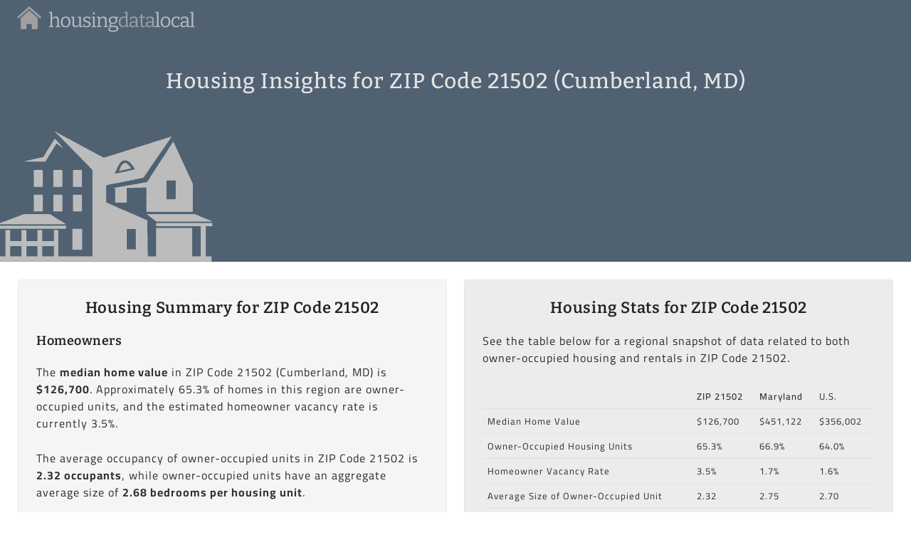

--- FILE ---
content_type: text/html; charset=UTF-8
request_url: https://www.housingdatalocal.com/zip-code/21502/
body_size: 5686
content:
<!doctype html>
<html lang="en">
<head>
	<meta charset="utf-8" />
	<meta name="viewport" content="width=device-width, initial-scale=1" />
	<link rel="canonical" href="https://www.housingdatalocal.com/zip-code/21502/" />
	<title>Housing in Cumberland, MD (ZIP Code 21502)</title>
	<meta name="description" content="The median home value in ZIP Code 21502 in the state of Maryland is $126,700." />
	<meta name="author" content="Housing Data Local" />
	<link rel="icon" href="https://www.housingdatalocal.com/favicon.ico" />
	<link rel="stylesheet" href="https://www.housingdatalocal.com/assets/dist/a.css?v=0.0.9" />
<script async src="https://www.googletagmanager.com/gtag/js?id=UA-225028786-1"></script>
<script>
  window.dataLayer = window.dataLayer || [];
  function gtag(){dataLayer.push(arguments);}
  gtag('js', new Date());
  gtag('config', 'UA-225028786-1');
</script>
	<meta property="og:title" content="Housing in Cumberland, MD (ZIP Code 21502)" />
	<meta property="og:type" content="website" />
	<meta property="og:url" content="https://www.housingdatalocal.com/zip-code/21502/" />
	<meta property="og:description" content="The median home value in ZIP Code 21502 in the state of Maryland is $126,700." />
	<meta property="og:image" content="https://www.housingdatalocal.com/assets/img/housingdatalocal-og.jpg" />
	<meta name="robots" content="index,follow" />
	<meta name="ICBM" content="39.5992,-78.8444" />
	<meta name="geo.position" content="39.5992,-78.8444" />
	<meta name="geo.placename" content="Cumberland, Maryland, USA" />
	<meta name="geo.region" content="US-MD" />
</head>

<body class="page-zip" itemscope itemtype="https://schema.org/FAQPage">


<header class="header-nav">
	<div class="container container-header">
		<div class="row">
			<a
      href="https://www.housingdatalocal.com"
      title="Housing Data Local"
      >
				<img
				src="https://www.housingdatalocal.com/assets/img/housingdatalocal-logo.png"
				alt="Housing Data Local"
				class="logo left"
				>
				<img
				src="https://www.housingdatalocal.com/assets/img/housingdatalocal.png"
				alt="Housing Data Local"
				class="logo right"
				>
				<span class="sr-only">
					Housing Data Local				</span>
			</a>

						
		</div>
	</div>

	<div class="social-container">
		<div class="container container-social">
			<div class="row">
				<div class="social-group">
					<span class="share-this">
						Share:
					</span>
					<a
					href="https://www.facebook.com/sharer.php?u=https://www.housingdatalocal.com/zip-code/21502/"
					class="social-link facebook"
					title="Share on Facebook"
					target="_blank"
					rel="noopener"
					onClick="gtag('event', 'click', {'event_category' : 'share', 'event_label' : 'facebook'});"
					>
						<span class="sr-only">
							Share on Facebook
						</span>
					</a>
					<a
					href="https://twitter.com/intent/tweet?url=https://www.housingdatalocal.com/zip-code/21502/&text=Housing in Cumberland, MD (ZIP Code 21502)&via="
					class="social-link twitter"
					title="Share on Twitter"
					target="_blank"
					rel="noopener"
					onClick="gtag('event', 'click', {'event_category' : 'share', 'event_label' : 'twitter'});"
					>
						<span class="sr-only">
							Share on Twitter
						</span>
					</a>
					<a
					href="https://reddit.com/submit?url=https://www.housingdatalocal.com/zip-code/21502/&title=Housing in Cumberland, MD (ZIP Code 21502)"
					class="social-link reddit"
					title="Share on Reddit"
					target="_blank"
					rel="noopener"
					onClick="gtag('event', 'click', {'event_category' : 'share', 'event_label' : 'reddit'});"
					>
						<span class="sr-only">
							Share on Reddit
						</span>
					</a>
					<a
					href="https://www.linkedin.com/shareArticle?url=https://www.housingdatalocal.com/zip-code/21502/&title=Housing in Cumberland, MD (ZIP Code 21502)"
					class="social-link linkedin"
					title="Share on LinkedIn"
					target="_blank"
					rel="noopener"
					onClick="gtag('event', 'click', {'event_category' : 'share', 'event_label' : 'linkedin'});"
					>
						<span class="sr-only">
							Share on LinkedIn
						</span>
					</a>
					<a
					href="https://www.pinterest.com/pin/create/button?url=https://www.housingdatalocal.com/zip-code/21502/&media=&description=Housing in Cumberland, MD (ZIP Code 21502)"
					class="social-link pinterest"
					title="Share on Pinterest"
					target="_blank"
					rel="noopener"
					onClick="gtag('event', 'click', {'event_category' : 'share', 'event_label' : 'pinterest'});"
					>
						<span class="sr-only">
							Share on Pinterest
						</span>
					</a>
				</div>
			</div>
		</div>
	</div>

</header>

  <div class="hero">
    <div class="hero-content">
      <h1>
        Housing Insights for ZIP Code 21502 (Cumberland, MD)      </h1> 
    </div>
  </div>

  <div class="container container-main">

    <div class="hdl-grid">

          <div class="row">

        <div class="six columns datahdl">
          
<div class="text-left">
  
  <h2 class="text-center">
    Housing Summary for ZIP Code 21502  </h2>
  <h3>
    Homeowners
  </h3>
  <p>
    The <strong>median home value</strong> in ZIP Code 21502 (Cumberland, MD) is <strong>$126,700</strong>. Approximately 65.3% of homes in this region are owner-occupied units, and the estimated homeowner vacancy rate is currently 3.5%.
  </p>
  <p>
    The average occupancy of  owner-occupied units in ZIP Code 21502 is <strong>2.32 occupants</strong>, while owner-occupied units have an aggregate average size of <strong>2.68 bedrooms per housing unit</strong>.
  </p>
  <h3>
    Renters
  </h3>
  <p>
    In the 21502 ZIP Code, an estimated <strong>34.7% of all housing units are occupied by renters</strong>. This ZIP-defined region has is an estimated rental <strong>vacany rate of 7.2%</strong>.
  </p>

  <p>
    Among renter-occupied units in this ZIP, the average occupancy is <strong>2.17 occupants</strong>, while renters in this Allegany County region spend an average of 0% of their income on housing rental costs.
  </p>

</div>
        </div>
        
        <div class="six columns datahdl">
          
<div class="misc table-data table--centered" itemscope itemtype="https://schema.org/Table">
  <h2 itemprop="about">
    Housing Stats for ZIP Code 21502  </h2>
  <p class="text-left">
    See the table below for a regional snapshot of data related to both owner-occupied housing and rentals in ZIP Code 21502.
  </p>
  <table class="table-sm">
    <tr>
      <th></th>
      <th>ZIP 21502</th>
      <th>Maryland</th>
      <td>U.S.</td>
    </tr>

    <tr>
      <td>Median Home Value</td>
      <td>
      $126,700      </td>
      <td>
      $451,122      </td>
      <td>
      $356,002      </td>
    </tr>

    <tr>
      <td>Owner-Occupied Housing Units</td>
      <td>
      65.3%      </td>
      <td>
      66.9%      </td>
      <td>
      64.0%      </td>
    </tr>

    <tr>
      <td>Homeowner Vacancy Rate</td>
      <td>
      3.5%      </td>
      <td>
      1.7%      </td>
      <td>
      1.6%      </td>
    </tr>

    <tr>
      <td>Average Size of Owner-Occupied Unit</td>
      <td>
      2.32      </td>
      <td>
      2.75      </td>
      <td>
      2.70      </td>
    </tr>

    <tr>
      <td>Average # of Bedrooms Per Unit</td>
      <td>
      2.68      </td>
      <td>
      2.97      </td>
      <td>
      2.75      </td>
    </tr>
    
    <tr>
      <td>Median Housing Rent</td>
      <td>
      $0      </td>
      <td>
      $1,392      </td>
      <td>
      $1,062      </td>
    </tr>

    <tr>
      <td>Renter-Occupied Housing Units</td>
      <td>
      34.7%      </td>
      <td>
      33.1%      </td>
      <td>
      36.0%      </td>
    </tr>

    <tr>
      <td>Rental Vacancy Rate</td>
      <td>
      7.2%      </td>
      <td>
      6.0%      </td>
      <td>
      6.0%      </td>
    </tr>

    <tr>
      <td>Average Size of Renter-Occupied Unit</td>
      <td>
      2.17      </td>
      <td>
      2.50      </td>
      <td>
      2.49      </td>
    </tr>

    <tr>
      <td>Percent of Income Spent on Rent</td>
      <td>
      0%      </td>
      <td>
      30.05%      </td>
      <td>
      29.83%      </td>
    </tr>

  </table>
</div>
        </div>

      </div>
    
      <div class="row" id="home-values">
        <div class="twelve columns datahdl not--visual a-description housing-description" data-group="g6b">
          <div class="zip-content-only-inner">
            <h2>
              Home Values in ZIP Code 21502 (Cumberland, MD)
            </h2>
            <p>
              The <strong>median home value in ZIP Code 21502 is $126,700</strong>. That median value is about <strong>60% lower</strong> than the median home value of $314,800 in Maryland overall, and is <strong>42% lower</strong> than the $217,500 the median home value in the entire U.S. About 27.8% of homes in ZIP Code 21502 are valued $50,000 to $99,999. That is <strong>651% higher</strong> than in the state of Maryland, in which 3.7% of homes are valued at $50,000 to $99,999, and is about <strong>132% higher than</strong> in the U.S. overall (12.0% of homes valued at $50,000 to $99,999). The home value range that the smallest portion of ZIP Code 21502 homes fall into is $1,000,000 or more (0.2% of homes).             </p>
          </div>
        </div>
      </div>

      <div class="row">
        <div class="eight columns datahdl is--visual home-value-chart">
          <h3>
  Home Values in ZIP Code 21502</h3>
<p class="text-left">
  This chart visualizes the breakdown of home values in ZIP Code 21502, Maryland, and also in the U.S. overall.
</p>
<canvas id="home-values-chart">A bar chart visualizing the breakdown of home values in ZIP Code 21502 vs. home values in both the state of Maryland and in the U.S. overall.</canvas>

<script>
document.addEventListener("DOMContentLoaded", function(){
  var homevals = document.getElementById("home-values-chart").getContext("2d");
  new Chart( homevals, {
    type: "bar",
    data: homevalData,
    options: homevalOptions
  });
});
var homevalData = {
  labels: ["Less than $50,000", "$50,000 to $99,999", "$100,000 to $149,999", "$150,000 to $199,999", "$200,000 to $299,999", "$300,000 to $499,999", "$500,000 to $999,999", "$1,000,000 or more", ],
  datasets: [
    {
      label: "ZIP Code 21502",
      backgroundColor: "#033268",
      borderColor: "#033268",
      borderWidth: 1,
      data: [9.8,27.8,23.3,20.3,10.8,6.0,1.7,0.2]
    },
    {
      label: "Maryland",
      backgroundColor: "#4f6997",
      borderColor: "#4f6997",
      borderWidth: 1,
      data: [2.7,3.7,6.3,9.9,24.4,32.8,17.1,3.1]
    },
    {
      label: "U.S.",
      backgroundColor: "#8e9299",
      borderColor: "#8e9299",
      borderWidth: 1,
      data: [6.9,12.0,13.3,14.0,19.6,19.3,11.4,3.4,1]
    },
  ]
};
var homevalOptions = {
  responsive: true,
  indexAxis: 'y',
  legend: {
    position: "top"
  },
  title: {
    display: true,
    text: "Home Values in ZIP Code 21502"
  },
  scales: {
    x: {
      title: {
        display: true,
        text: 'Percentage of Homes'
      }
    },
    y: {
      title: {
        display: true,
        text: 'Home Value'
      }
    }
  },
  plugins: {
    tooltip: {
      callbacks: {
        label: function(context) {
          var labell = context.dataset.label || '';
          if (labell) {
              labell += ': ';
          }
          if (context.parsed.x !== null) {
              labell += context.parsed.x + "%";
          }
          return labell;
        }
      }
    }
  }
}
</script>
        </div>
        <div class="four columns datahdl not--visual home-value-table">
          
<div class="home-values table-data table--centered" itemscope itemtype="https://schema.org/Table">
  <h3 itemprop="about">
    Home Values in ZIP Code 21502  </h3>
  <p class="text-left">
    See the table below for a regional comparison of home values in ZIP Code 21502.
  </p>
  <table>
    <tr>
      <th>Home Value</th>
      <th>ZIP 21502</th>
      <th>Maryland</th>
      <td>U.S.</td>
    </tr>
    
        <tr>
      <td>Less than $50,000</td>
      <td>9.8%</td>
      <td>2.7%</td>
      <td>6.9%</td>
    </tr>
        <tr>
      <td>$50,000 to $99,999</td>
      <td>27.8%</td>
      <td>3.7%</td>
      <td>12.0%</td>
    </tr>
        <tr>
      <td>$100,000 to $149,999</td>
      <td>23.3%</td>
      <td>6.3%</td>
      <td>13.3%</td>
    </tr>
        <tr>
      <td>$150,000 to $199,999</td>
      <td>20.3%</td>
      <td>9.9%</td>
      <td>14.0%</td>
    </tr>
        <tr>
      <td>$200,000 to $299,999</td>
      <td>10.8%</td>
      <td>24.4%</td>
      <td>19.6%</td>
    </tr>
        <tr>
      <td>$300,000 to $499,999</td>
      <td>6.0%</td>
      <td>32.8%</td>
      <td>19.3%</td>
    </tr>
        <tr>
      <td>$500,000 to $999,999</td>
      <td>1.7%</td>
      <td>17.1%</td>
      <td>11.4%</td>
    </tr>
        <tr>
      <td>$1,000,000 or more</td>
      <td>0.2%</td>
      <td>3.1%</td>
      <td>3.4%</td>
    </tr>
    
  </table>
</div>
        </div>
      </div>

        
      <div class="row" id="home-ages">
        <div class="twelve columns datahdl not--visual a-description housing-description" data-group="g6b">
          <div class="zip-content-only-inner">
            <h2>
              Home Ages in ZIP Code 21502 (Cumberland, MD)
            </h2>
            <p>
              Approximately <strong>34.5% of homes</strong> in this Cumberland, MD region were <strong>built in 1939 or earlier</strong>. This amount of homes built in 1939 or earlier in ZIP Code 21502 is about <strong>192% higher</strong> than percentage of homes built in this time period in Maryland overall (11.8% of homes), and is <strong>174% higher</strong> the percentage (12.6% of homes) in the U.S. as a whole. Additionally, an esimated 14.6% of local homes were built in 1960 to 1969. On the other end of the scale, just 0.1% of homes in this Allegany County ZIP Code were built in 2014 or later in ZIP Code 21502. In comparison, 2.3% of homes in Maryland overall were built in 2014 or later, while 2.5% of all U.S. homes were built in this time period.             </p>
          </div>
        </div>
      </div>

      <div class="row">
        <div class="four columns datahdl not--visual housing-age-table">
          
<div class="home-ages table-data table--centered" itemscope itemtype="https://schema.org/Table">
  <h3 itemprop="about">
    Home Ages in ZIP Code 21502  </h3>
  <p class="text-left">
    A detailed regional comparison of home ages in ZIP Code 21502.
  </p>
  <table>
    <tr>
      <th>Year Built</th>
      <th>ZIP 21502</th>
      <th>Maryland</th>
      <td>U.S.</td>
    </tr>
    
        <tr>
      <td>2014 or later</td>
      <td>0.1%</td>
      <td>2.3%</td>
      <td>2.5%</td>
    </tr>
        <tr>
      <td>2010 to 2013</td>
      <td>0.9%</td>
      <td>2.6%</td>
      <td>2.7%</td>
    </tr>
        <tr>
      <td>2000 to 2009</td>
      <td>3.7%</td>
      <td>11.4%</td>
      <td>14.0%</td>
    </tr>
        <tr>
      <td>1990 to 1999</td>
      <td>4.5%</td>
      <td>14.3%</td>
      <td>13.9%</td>
    </tr>
        <tr>
      <td>1980 to 1989</td>
      <td>5.8%</td>
      <td>15.3%</td>
      <td>13.4%</td>
    </tr>
        <tr>
      <td>1970 to 1979</td>
      <td>10.1%</td>
      <td>14.1%</td>
      <td>15.2%</td>
    </tr>
        <tr>
      <td>1960 to 1969</td>
      <td>14.6%</td>
      <td>11.5%</td>
      <td>10.6%</td>
    </tr>
        <tr>
      <td>1950 to 1959</td>
      <td>14.3%</td>
      <td>11.4%</td>
      <td>10.3%</td>
    </tr>
        <tr>
      <td>1940 to 1949</td>
      <td>11.4%</td>
      <td>5.2%</td>
      <td>4.9%</td>
    </tr>
        <tr>
      <td>1939 or earlier</td>
      <td>34.5%</td>
      <td>11.8%</td>
      <td>12.6%</td>
    </tr>
    
  </table>
</div>
        </div>
        <div class="eight columns datahdl is--visual housing-age-chart">
          
<div class="housing-age">
  <h3>Age of Homes in ZIP Code 21502</h3>
  <p class="text-left">
    See the chart below for details on the age of homes in ZIP Code 21502, Maryland, and also in the U.S. overall. Data here refers to years that homes were built.
  </p>
  <canvas id="housing-age">"></canvas>
</div>
<script>
document.addEventListener("DOMContentLoaded", function(){
  var homeage = document.getElementById("housing-age").getContext("2d");
  new Chart( homeage, {
    type: "bar",
    data: homeageData,
    options: homeageOptions
  });
});
var homeageData = {
  labels: ["2014 or later", "2010 to 2013", "2000 to 2009", "1990 to 1999", "1980 to 1989", "1970 to 1979", "1960 to 1969", "1950 to 1959", "1940 to 1949", "1939 or earlier", ],
  datasets: [
    {
      label: "ZIP Code 21502",
      backgroundColor: "#033268",
      borderColor: "#033268",
      borderWidth: 1,
      data: [0.1,0.9,3.7,4.5,5.8,10.1,14.6,14.3,11.4,34.5]
    },
    {
      label: "Maryland",
      backgroundColor: "#4f6997",
      borderColor: "#4f6997",
      borderWidth: 1,
      data: [2.3,2.6,11.4,14.3,15.3,14.1,11.5,11.4,5.2,11.8]
    },
    {
      label: "U.S.",
      backgroundColor: "#8e9299",
      borderColor: "#8e9299",
      borderWidth: 1,
      data: [2.5,2.7,14.0,13.9,13.4,15.2,10.6,10.3,4.9,12.6,1]
    },
  ]
};
var homeageOptions = {
  responsive: true,
  legend: {
    position: "top"
  },
  title: {
    display: true,
    text: "Year Home Built in 21502"
  },
  scales: {
    x: {
      title: {
        display: true,
        text: 'Year Home Built'
      }
    },
    y: {
      title: {
        display: true,
        text: 'Percentage of Homes'
      }
    }
  },
  plugins: {
    tooltip: {
      callbacks: {
        label: function(context) {
          var labell = context.dataset.label || '';
          if (labell) {
              labell += ': ';
          }
          if (context.parsed.y !== null) {
              labell += context.parsed.y + "%";
          }
          return labell;
        }
      }
    }
  }
}
</script>
        </div>
      </div>

    
    </div>

  </div>

  <div class="container container-faq" id="faqs">

    <div class="hdl-grid">

      <div class="row">
        <div class="twelve columns datahdl title">
          <div class="zip-content-only-inner a-description top-level">
            <h2>
              Housing FAQs for ZIP Code 21502            </h2>
            <p>
              Frequently asked questions about housing in this Cumberland, MD ZIP Code. Answers to questions about both owner-occupied housing and rental housing in 21502.
            </p>
          </div>
        </div>
      </div>

    
      <div class="row" id="home-value-median" data-num="faq">
        <div class="twelve columns datahdl faq" itemscope itemprop="mainEntity" itemtype="https://schema.org/Question">
          <span class="faq-num">1</span>
          <h3 itemprop="name">
            What is the average home value ZIP Code 21502?
          </h3>
          <div class="answer" itemscope itemprop="acceptedAnswer" itemtype="https://schema.org/Answer">
            <div itemprop="text">
              The <strong>median home value</strong> in ZIP Code 21502 (Cumberland, MD) is <strong>$126,700</strong>.            </div>
          </div>
          <meta itemprop="url" content="https://www.housingdatalocal.com/zip-code/21502/#home-value-median" />
        </div>
      </div>

      <div class="row" id="home-value-expensive" data-num="faq">
        <div class="twelve columns datahdl faq" itemscope itemprop="mainEntity" itemtype="https://schema.org/Question">
          <span class="faq-num">2</span>
          <h3 itemprop="name">
            Are homes expensive in ZIP Code 21502?
          </h3>
          <div class="answer" itemscope itemprop="acceptedAnswer" itemtype="https://schema.org/Answer">
            <div itemprop="text">
              The median home value in 21502 ($126,700) is an estimated <strong>60% lower</strong> than the aggregate median value of $314,800 in Maryland, and is <strong>42% lower</strong> than the $217,500 the median home value in the U.S. overall.             </div>
          </div>
          <meta itemprop="url" content="https://www.housingdatalocal.com/zip-code/21502/#home-value-expensive" />
        </div>
      </div>

      <div class="row" id="home-vacancy-rates" data-num="faq">
        <div class="twelve columns datahdl faq" itemscope itemprop="mainEntity" itemtype="https://schema.org/Question">
          <span class="faq-num">3</span>
          <h3 itemprop="name">
            What are owner-occupied vacancy rates like in ZIP Code 21502?
          </h3>
          <div class="answer" itemscope itemprop="acceptedAnswer" itemtype="https://schema.org/Answer">
            <div itemprop="text">
              The <strong>vacacy rate</strong> for owner-occupied housing in ZIP Code 21502 is <strong>3.5%</strong>. This rate is 106% higher than the overall Maryland owner-occupied vacancy rate of 1.7%. Additionally, the 21502 vacancy rate is 119% higher than the entire U.S. vacancy rate of 1.6%.             </div>
          </div>
          <meta itemprop="url" content="https://www.housingdatalocal.com/zip-code/21502/#home-vacancy-rates" />
        </div>
      </div>

      <div class="row" id="housing-age" data-num="faq">
        <div class="twelve columns datahdl faq" itemscope itemprop="mainEntity" itemtype="https://schema.org/Question">
          <span class="faq-num">4</span>
          <h3 itemprop="name">
            Does ZIP Code 21502 have older homes or newer construction?
          </h3>
          <div class="answer" itemscope itemprop="acceptedAnswer" itemtype="https://schema.org/Answer">
            <div itemprop="text">
              In ZIP Code 21502, about <strong>34.5% of homes  were built in 1939 or earlier</strong>. That time range includes the most home construction. Also, 14.6% of homes in the region were built in 1960 to 1969. In contrast, 0.1% of homes in 21502 were built in 2014 or later.            </div>
          </div>
          <meta itemprop="url" content="https://www.housingdatalocal.com/zip-code/21502/#housing-age" />
        </div>
      </div>

      <div class="row" id="housing-split" data-num="faq">
        <div class="twelve columns datahdl faq" itemscope itemprop="mainEntity" itemtype="https://schema.org/Question">
          <span class="faq-num">5</span>
          <h3 itemprop="name">
            What is the housing breakdown in ZIP Code 21502? Are there more rentals or owner-occupied units?
          </h3>
          <div class="answer" itemscope itemprop="acceptedAnswer" itemtype="https://schema.org/Answer">
            <div itemprop="text">
              There is more owner-occupied housing in 21502 than renter-occupied housing. Owner-occupied units make up 65.3% of housing, compared to 34.7% for renter-occupied units.             </div>
          </div>
          <meta itemprop="url" content="https://www.housingdatalocal.com/zip-code/21502/#housing-split" />
        </div>
      </div>




      <div class="row" id="rent-vacancy-rates" data-num="faq">
        <div class="twelve columns datahdl faq" itemscope itemprop="mainEntity" itemtype="https://schema.org/Question">
          <span class="faq-num">6</span>
          <h3 itemprop="name">
            Are rental vacancy rates high in ZIP Code 21502?
          </h3>
          <div class="answer" itemscope itemprop="acceptedAnswer" itemtype="https://schema.org/Answer">
            <div itemprop="text">
              The <strong>vacacy rate</strong> for rental units in ZIP Code 21502 is <strong>7.2%</strong>. This rate is 20% higher than the overall Maryland vacancy rate of 6.0%. Additionally, the 21502 vacancy rate is 20% higher than the entire U.S. vacancy rate of 6.0%.             </div>
          </div>
          <meta itemprop="url" content="https://www.housingdatalocal.com/zip-code/21502/#rent-vacancy-rates" />
        </div>
      </div>


    </div>

  </div>

  <div class="container">
    <div class="hdl-grid">
      <div class="row">
        <div class="twelve columns datahdl">
          <div class="zip-content-only-inner zip-links">
            <h3>
              Housing Insights for Other Maryland ZIP Codes
            </h3>
            <ul>
            			<li>
				<a
				href="https://www.housingdatalocal.com/zip-code/21252/"
				title="ZIP Code 21252 (Towson, MD)"
				>
					21252				</a>
			</li>
			<li>
				<a
				href="https://www.housingdatalocal.com/zip-code/21144/"
				title="ZIP Code 21144 (Severn, MD)"
				>
					21144				</a>
			</li>
			<li>
				<a
				href="https://www.housingdatalocal.com/zip-code/20852/"
				title="ZIP Code 20852 (Rockville, MD)"
				>
					20852				</a>
			</li>
			<li>
				<a
				href="https://www.housingdatalocal.com/zip-code/20718/"
				title="ZIP Code 20718 (Bowie, MD)"
				>
					20718				</a>
			</li>
			<li>
				<a
				href="https://www.housingdatalocal.com/zip-code/21085/"
				title="ZIP Code 21085 (Joppa, MD)"
				>
					21085				</a>
			</li>
			<li>
				<a
				href="https://www.housingdatalocal.com/zip-code/20619/"
				title="ZIP Code 20619 (California, MD)"
				>
					20619				</a>
			</li>
			<li>
				<a
				href="https://www.housingdatalocal.com/zip-code/20794/"
				title="ZIP Code 20794 (Jessup, MD)"
				>
					20794				</a>
			</li>
			<li>
				<a
				href="https://www.housingdatalocal.com/zip-code/20604/"
				title="ZIP Code 20604 (Waldorf, MD)"
				>
					20604				</a>
			</li>
			<li>
				<a
				href="https://www.housingdatalocal.com/zip-code/21757/"
				title="ZIP Code 21757 (Keymar, MD)"
				>
					21757				</a>
			</li>
			<li>
				<a
				href="https://www.housingdatalocal.com/zip-code/21626/"
				title="ZIP Code 21626 (Crapo, MD)"
				>
					21626				</a>
			</li>
			<li>
				<a
				href="https://www.housingdatalocal.com/zip-code/21872/"
				title="ZIP Code 21872 (Whaleyville, MD)"
				>
					21872				</a>
			</li>
			<li>
				<a
				href="https://www.housingdatalocal.com/zip-code/20877/"
				title="ZIP Code 20877 (Gaithersburg, MD)"
				>
					20877				</a>
			</li>
			<li>
				<a
				href="https://www.housingdatalocal.com/zip-code/20993/"
				title="ZIP Code 20993 (Silver Spring, MD)"
				>
					20993				</a>
			</li>
			<li>
				<a
				href="https://www.housingdatalocal.com/zip-code/20849/"
				title="ZIP Code 20849 (Rockville, MD)"
				>
					20849				</a>
			</li>
			<li>
				<a
				href="https://www.housingdatalocal.com/zip-code/20709/"
				title="ZIP Code 20709 (Laurel, MD)"
				>
					20709				</a>
			</li>
			<li>
				<a
				href="https://www.housingdatalocal.com/zip-code/21853/"
				title="ZIP Code 21853 (Princess Anne, MD)"
				>
					21853				</a>
			</li>
			<li>
				<a
				href="https://www.housingdatalocal.com/zip-code/20830/"
				title="ZIP Code 20830 (Olney, MD)"
				>
					20830				</a>
			</li>
			<li>
				<a
				href="https://www.housingdatalocal.com/zip-code/21627/"
				title="ZIP Code 21627 (Crocheron, MD)"
				>
					21627				</a>
			</li>
			<li>
				<a
				href="https://www.housingdatalocal.com/zip-code/21222/"
				title="ZIP Code 21222 (Dundalk, MD)"
				>
					21222				</a>
			</li>
			<li>
				<a
				href="https://www.housingdatalocal.com/zip-code/20876/"
				title="ZIP Code 20876 (Germantown, MD)"
				>
					20876				</a>
			</li>
              
            </ul>
          </div>
        </div>
      </div>
    </div>
  </div>
  
<!-- (n/z) -->
  <script type="application/ld+json">
    {
      "@context": "https://schema.org",
      "@type": "DefinedRegion",
      "addressCountry": "US",
      "addressRegion": "MD",
      "postalCode": "21502",
      "description": "The 21502 ZIP Code is located in Cumberland, MD in Allegany County in the United States.",
      "alternateName": "Cumberland, MD"
    }
  </script>

<footer class="footer">
  <div class="footer__addr">
    <h4 class="footer__logo">
      <a
      href="https://www.housingdatalocal.com"
      title="Housing Data Local"
      >
        housing<span>data</span>local
      </a>
    </h4>
  </div>
  <div class="footer__nav">
    <div class="nav__item nav__item--extra">
      <ul class="nav__ul nav__ul--extra">
        <li>
          <a href="https://www.housingdatalocal.com/about/">about</a>
        </li>
        <li>
          <a href="https://www.housingdatalocal.com/contact/">contact</a>
        </li>
        <li>
          <a href="https://www.housingdatalocal.com/search/">search</a>
        </li>
        <li>
          <a href="https://www.housingdatalocal.com/privacy/">privacy</a>
        </li>
      </ul>
    </div>
  </div>
  <div class="copy">
    <p>&copy; 2026 Housing Data Local. All rights reserved.</p>
  </div>
</footer>

<script src="https://www.housingdatalocal.com/assets/dist/a.js?v=0.0.9"></script>

<!--113924-->
</body>
</html>

--- FILE ---
content_type: text/css
request_url: https://www.housingdatalocal.com/assets/dist/a.css?v=0.0.9
body_size: 5436
content:
@font-face{font-family:"Cairo";src:url("../fonts/Cairo-ExtraLight.ttf") format("truetype");font-weight:200;font-style:normal;font-display:swap}@font-face{font-family:"Cairo";src:url("../fonts/Cairo-Light.ttf") format("truetype");font-weight:300;font-style:normal;font-display:swap}@font-face{font-family:"Cairo";src:url("../fonts/Cairo-Regular.ttf") format("truetype");font-weight:400;font-style:normal;font-display:swap}@font-face{font-family:"Cairo";src:url("../fonts/Cairo-Medium.ttf") format("truetype");font-weight:500;font-style:normal;font-display:swap}@font-face{font-family:"Cairo";src:url("../fonts/Cairo-SemiBold.ttf") format("truetype");font-weight:600;font-style:normal;font-display:swap}@font-face{font-family:"Cairo";src:url("../fonts/Cairo-Bold.ttf") format("truetype");font-weight:700;font-style:normal;font-display:swap}@font-face{font-family:"Cairo";src:url("../fonts/Cairo-ExtraBold.ttf") format("truetype");font-weight:800;font-style:normal;font-display:swap}@font-face{font-family:"Cairo";src:url("../fonts/Cairo-Black.ttf") format("truetype");font-weight:900;font-style:normal;font-display:swap}@font-face{font-family:"Bitter";src:url("../fonts/Bitter-ExtraLight.ttf") format("truetype");font-weight:200;font-style:normal;font-display:swap}@font-face{font-family:"Bitter";src:url("../fonts/Bitter-ExtraLightItalic.ttf") format("truetype");font-weight:200;font-style:italic;font-display:swap}@font-face{font-family:"Bitter";src:url("../fonts/Bitter-Light.ttf") format("truetype");font-weight:300;font-style:normal;font-display:swap}@font-face{font-family:"Bitter";src:url("../fonts/Bitter-LightItalic.ttf") format("truetype");font-weight:300;font-style:italic;font-display:swap}@font-face{font-family:"Bitter";src:url("../fonts/Bitter-Regular.ttf") format("truetype");font-weight:400;font-style:normal;font-display:swap}@font-face{font-family:"Bitter";src:url("../fonts/Bitter-Italic.ttf") format("truetype");font-weight:400;font-style:italic;font-display:swap}@font-face{font-family:"Bitter";src:url("../fonts/Bitter-Medium.ttf") format("truetype");font-weight:500;font-style:normal;font-display:swap}@font-face{font-family:"Bitter";src:url("../fonts/Bitter-MediumItalic.ttf") format("truetype");font-weight:500;font-style:italic;font-display:swap}@font-face{font-family:"Bitter";src:url("../fonts/Bitter-SemiBold.ttf") format("truetype");font-weight:600;font-style:normal;font-display:swap}@font-face{font-family:"Bitter";src:url("../fonts/Bitter-SemiBoldItalic.ttf") format("truetype");font-weight:600;font-style:italic;font-display:swap}@font-face{font-family:"Bitter";src:url("../fonts/Bitter-Bold.ttf") format("truetype");font-weight:700;font-style:normal;font-display:swap}@font-face{font-family:"Bitter";src:url("../fonts/Bitter-BoldItalic.ttf") format("truetype");font-weight:700;font-style:italic;font-display:swap}@font-face{font-family:"Ubuntu";src:url("../fonts/Ubuntu-Light.ttf") format("truetype");font-weight:300;font-style:normal;font-display:swap}@font-face{font-family:"Ubuntu";src:url("../fonts/Ubuntu-LightItalic.ttf") format("truetype");font-weight:300;font-style:italic;font-display:swap}@font-face{font-family:"Ubuntu";src:url("../fonts/Ubuntu-Regular.ttf") format("truetype");font-weight:400;font-style:normal;font-display:swap}@font-face{font-family:"Ubuntu";src:url("../fonts/Ubuntu-Italic.ttf") format("truetype");font-weight:400;font-style:italic;font-display:swap}@font-face{font-family:"Ubuntu";src:url("../fonts/Ubuntu-Medium.ttf") format("truetype");font-weight:500;font-style:normal;font-display:swap}@font-face{font-family:"Ubuntu";src:url("../fonts/Ubuntu-MediumItalic.ttf") format("truetype");font-weight:500;font-style:italic;font-display:swap}@font-face{font-family:"Ubuntu";src:url("../fonts/Ubuntu-Bold.ttf") format("truetype");font-weight:700;font-style:normal;font-display:swap}@font-face{font-family:"Ubuntu";src:url("../fonts/Ubuntu-BoldItalic.ttf") format("truetype");font-weight:700;font-style:italic;font-display:swap}/*! normalize.css v3.0.2 | MIT License | git.io/normalize */html{font-family:sans-serif;-ms-text-size-adjust:100%;-webkit-text-size-adjust:100%}body{margin:0}article,aside,details,figcaption,figure,footer,header,hgroup,main,menu,nav,section,summary{display:block}audio,canvas,progress,video{display:inline-block;vertical-align:baseline}audio:not([controls]){display:none;height:0}[hidden],template{display:none}a{background-color:transparent}a:active,a:hover{outline:0}abbr[title]{border-bottom:1px dotted}b,strong{font-weight:bold}dfn{font-style:italic}h1{font-size:2em;margin:0.67em 0}mark{background:#ff0;color:#000}small{font-size:80%}sub,sup{font-size:75%;line-height:0;position:relative;vertical-align:baseline}sup{top:-0.5em}sub{bottom:-0.25em}img{border:0}svg:not(:root){overflow:hidden}figure{margin:1em 40px}hr{box-sizing:content-box;height:0}pre{overflow:auto}code,kbd,pre,samp{font-family:monospace, monospace;font-size:1em}button,input,optgroup,select,textarea{color:inherit;font:inherit;margin:0}button{overflow:visible}button,select{text-transform:none}button,html input[type="button"],input[type="reset"],input[type="submit"]{-webkit-appearance:button;cursor:pointer}button[disabled],html input[disabled]{cursor:default}button::-moz-focus-inner,input::-moz-focus-inner{border:0;padding:0}input{line-height:normal}input[type="checkbox"],input[type="radio"]{box-sizing:border-box;padding:0}input[type="number"]::-webkit-inner-spin-button,input[type="number"]::-webkit-outer-spin-button{height:auto}input[type="search"]{-webkit-appearance:textfield;box-sizing:content-box}input[type="search"]::-webkit-search-cancel-button,input[type="search"]::-webkit-search-decoration{-webkit-appearance:none}fieldset{border:1px solid #c0c0c0;margin:0 2px;padding:0.35em 0.625em 0.75em}legend{border:0;padding:0}textarea{overflow:auto}optgroup{font-weight:bold}table{border-collapse:collapse;border-spacing:0}td,th{padding:0}body{margin:0}@media (min-width: 768px){body{margin:0}}@media (min-width: 960px){body{margin:0}}.container{position:relative;width:100%;max-width:1400px;margin:0 auto;padding:0 20px;box-sizing:border-box}.column,.columns{width:100%;float:left;box-sizing:border-box}@media (min-width: 400px){.container{width:100%;padding:0}}@media (min-width: 960px){.container{width:100%}.column,.columns{margin-left:2%}.column:first-child,.columns:first-child{margin-left:0}.one.column,.one.columns{width:6.5%}.two.columns{width:15%}.three.columns{width:23.5%}.four.columns{width:32%}.five.columns{width:40%}.six.columns{width:49%}.seven.columns{width:58%}.eight.columns{width:66%}.nine.columns{width:74.5%}.ten.columns{width:83%}.eleven.columns{width:91.5%}.twelve.columns{width:100%;margin-left:0}.one-third.column{width:32%}.two-thirds.column{width:66%}.one-half.column{width:49%}.offset-by-one.column,.offset-by-one.columns{margin-left:8.5%}.offset-by-two.column,.offset-by-two.columns{margin-left:17%}.offset-by-three.column,.offset-by-three.columns{margin-left:25.5%}.offset-by-four.column,.offset-by-four.columns{margin-left:34%}.offset-by-five.column,.offset-by-five.columns{margin-left:42%}.offset-by-six.column,.offset-by-six.columns{margin-left:51%}.offset-by-seven.column,.offset-by-seven.columns{margin-left:60%}.offset-by-eight.column,.offset-by-eight.columns{margin-left:68%}.offset-by-nine.column,.offset-by-nine.columns{margin-left:76.5}.offset-by-ten.column,.offset-by-ten.columns{margin-left:85%}.offset-by-eleven.column,.offset-by-eleven.columns{margin-left:92.5%}.offset-by-one-third.column,.offset-by-one-third.columns{margin-left:34%}.offset-by-two-thirds.column,.offset-by-two-thirds.columns{margin-left:68%}.offset-by-one-half.column,.offset-by-one-half.columns{margin-left:51%}}html{font-size:62.5%}body{font-size:1.5em;line-height:1.6}h1,h2,h3,h4,h5,h6{margin-top:0;margin-bottom:2rem;font-weight:300}h1{font-size:4.0rem;line-height:1.2;letter-spacing:-.1rem}h2{font-size:3.6rem;line-height:1.25;letter-spacing:-.1rem}h3{font-size:3.0rem;line-height:1.3;letter-spacing:-.1rem}h4{font-size:2.4rem;line-height:1.35;letter-spacing:-.08rem}h5{font-size:1.8rem;line-height:1.5;letter-spacing:-.05rem}h6{font-size:1.5rem;line-height:1.6;letter-spacing:0}@media (min-width: 960px){h1{font-size:5.0rem}h2{font-size:4.2rem}h3{font-size:3.6rem}h4{font-size:3.0rem}h5{font-size:2.4rem}h6{font-size:1.5rem}}p{margin-top:0}a{color:#1EAEDB}a:hover{color:#0FA0CE}.button,button,input[type="submit"],input[type="reset"],input[type="button"]{display:inline-block;height:38px;padding:0 30px;color:#555;text-align:center;font-size:11px;font-weight:600;line-height:38px;letter-spacing:.1rem;text-transform:uppercase;text-decoration:none;white-space:nowrap;background-color:transparent;border-radius:4px;border:1px solid #bbb;cursor:pointer;box-sizing:border-box}.button:hover,button:hover,input[type="submit"]:hover,input[type="reset"]:hover,input[type="button"]:hover,.button:focus,button:focus,input[type="submit"]:focus,input[type="reset"]:focus,input[type="button"]:focus{color:#333;border-color:#888;outline:0}.button.button-primary,button.button-primary,input[type="submit"].button-primary,input[type="reset"].button-primary,input[type="button"].button-primary{color:#FFF;background-color:#33C3F0;border-color:#33C3F0}.button.button-primary:hover,button.button-primary:hover,input[type="submit"].button-primary:hover,input[type="reset"].button-primary:hover,input[type="button"].button-primary:hover,.button.button-primary:focus,button.button-primary:focus,input[type="submit"].button-primary:focus,input[type="reset"].button-primary:focus,input[type="button"].button-primary:focus{color:#FFF;background-color:#1EAEDB;border-color:#1EAEDB}input[type="email"],input[type="number"],input[type="search"],input[type="text"],input[type="tel"],input[type="url"],input[type="password"],textarea,select{height:38px;padding:6px 10px;background-color:#fff;border:1px solid #D1D1D1;border-radius:4px;box-shadow:none;box-sizing:border-box}input[type="email"],input[type="number"],input[type="search"],input[type="text"],input[type="tel"],input[type="url"],input[type="password"],textarea{-webkit-appearance:none;-moz-appearance:none;appearance:none}textarea{min-height:65px;padding-top:6px;padding-bottom:6px}input[type="email"]:focus,input[type="number"]:focus,input[type="search"]:focus,input[type="text"]:focus,input[type="tel"]:focus,input[type="url"]:focus,input[type="password"]:focus,textarea:focus,select:focus{border:1px solid #33C3F0;outline:0}label,legend{display:block;margin-bottom:.5rem;font-weight:600}fieldset{padding:0;border-width:0}input[type="checkbox"],input[type="radio"]{display:inline}label>.label-body{display:inline-block;margin-left:.5rem;font-weight:normal}ul{list-style:circle inside}ol{list-style:decimal inside}ol,ul{padding-left:0;margin-top:0}ul ul,ul ol,ol ol,ol ul{margin:1.5rem 0 1.5rem 3rem;font-size:90%}li{margin-bottom:1rem}code{padding:.2rem .5rem;margin:0 .2rem;font-size:90%;white-space:nowrap;background:#F1F1F1;border:1px solid #E1E1E1;border-radius:4px}pre>code{display:block;padding:1rem 1.5rem;white-space:pre}th,td{padding:12px 15px;text-align:left;border-bottom:1px solid #E1E1E1}th:first-child,td:first-child{padding-left:0}th:last-child,td:last-child{padding-right:0}button,.button{margin-bottom:1rem}input,textarea,select,fieldset{margin-bottom:1.5rem}pre,blockquote,dl,figure,table,p,ul,ol,form{margin-bottom:2.5rem}.u-full-width{width:100%;box-sizing:border-box}.u-max-full-width{max-width:100%;box-sizing:border-box}.u-pull-right{float:right}.u-pull-left{float:left}hr{margin-top:3rem;margin-bottom:3.5rem;border-width:0;border-top:1px solid #E1E1E1}.container:after,.row:after,.u-cf{content:"";display:table;clear:both}html{box-sizing:border-box;scroll-behavior:smooth}*,*:before,*:after{box-sizing:inherit}body{padding:0;font-family:"Cairo","Ubuntu",sans serif;font-weight:400;font-size:1.6rem;color:#313131}span,p{line-height:1.5}a{color:#506272;opacity:1}a:hover{color:#506272;opacity:.8}.wrapper{width:100%;max-width:1400px;margin:0 auto}@media (min-width: 960px){.wrapper{display:grid;grid-template-columns:repeat(12, [col] 1fr);grid-column-gap:1em;grid-row-gap:1.5em}}h1,h2,h3,h4,h5,h6{font-family:"Bitter",serif;line-height:normal;color:#232323}h1,h2,h3,h4,h5,h6{margin-top:0;margin-bottom:2rem;font-weight:300}h1{font-size:3rem;line-height:1.2}h2{font-size:2.2rem;line-height:1.25}h3{font-size:1.8rem;line-height:1.3}h4{font-size:1.6rem;line-height:1.35}h5{font-size:1.5rem;line-height:1.5}h6{font-size:1.5rem;line-height:1.6}.text-center{text-align:center}.container{padding:2.5rem 1.25rem}@media (min-width: 601px){.container{padding:2.5rem}}.container h1{font-size:3rem;line-height:3.6rem;letter-spacing:.1rem;font-weight:600}.container .columns h2{font-size:2.2rem;line-height:2.8rem;letter-spacing:.75px;font-weight:600}.container .columns h3{font-size:1.8rem;line-height:2.4rem;letter-spacing:.5px;font-weight:600}.container .columns h4{font-size:1.6rem;line-height:2.2rem;letter-spacing:.5px;font-weight:500}.container .columns h5{font-size:1.5rem;line-height:2rem;letter-spacing:.5px;font-weight:500}.container .columns h5{font-size:1.5rem;line-height:2rem;letter-spacing:.5px;font-weight:500}.container .table--centered table{margin:4rem auto 2rem auto}@media (min-width: 960px){.container .table--centered table{margin:1.5rem 0 0 0}}.hdl-grid .row .column.datahdl,.hdl-grid .row .columns.datahdl{text-align:center;border-radius:4px;font-size:1.6rem;text-transform:none;padding:2.5rem;letter-spacing:0.1rem;margin-bottom:2%;background:none repeat scroll 0% 0% #f5f5f5;border:1px solid #EAEAEA}@media (max-width: 959px){.hdl-grid .row .column.datahdl,.hdl-grid .row .columns.datahdl{margin-bottom:3%}}@media (max-width: 767px){.hdl-grid .row .column.datahdl,.hdl-grid .row .columns.datahdl{margin-bottom:4%}}@media (max-width: 599px){.hdl-grid .row .column.datahdl,.hdl-grid .row .columns.datahdl{margin-bottom:5%}}.hdl-grid .row .column.datahdl:nth-child(odd),.hdl-grid .row .columns.datahdl:nth-child(odd){background:none repeat scroll 0% 0% #ECECEC;border:1px solid #E3E3E3}.hdl-grid .row:nth-child(odd) .column.datahdl,.hdl-grid .row:nth-child(odd) .columns.datahdl{background:none repeat scroll 0% 0% #ECECEC;border:1px solid #E3E3E3}.hdl-grid .row:nth-child(odd) .column.datahdl:nth-child(odd),.hdl-grid .row:nth-child(odd) .columns.datahdl:nth-child(odd){background:none repeat scroll 0% 0% #f5f5f5;border:1px solid #EAEAEA}.hdl-grid .row .a-description p{margin:1rem 0 .5rem 0}.sr-only{position:absolute;width:1px;height:1px;padding:0;margin:-1px;overflow:hidden;clip:rect(0, 0, 0, 0);border:0}small{display:block;font-size:1.2rem;text-align:left;margin-top:1rem}table{width:100%;font-size:1.4rem;margin-top:1.5rem}table.align-center{margin:0 auto}table td{padding:1rem;font-weight:400}table th{padding:1rem;font-weight:600}table.table-sm{font-size:1.3rem}table.table-sm th,table.table-sm td{padding:.7rem}.mt1{margin-top:1rem}.mt2{margin-top:2rem}.mt3{margin-top:3rem}.mt4{margin-top:4rem}.mt5{margin-top:5rem}.pt1{padding-top:1rem}.pt2{padding-top:2rem}.pt3{padding-top:3rem}.pt4{padding-top:4rem}.pt5{padding-top:5rem}.text-center{text-align:center}.text-left{text-align:left}.text-right{text-align:right}header{width:100%;height:7rem;background-color:#506272;z-index:99;position:fixed;top:0;left:0}header .container-header{padding:1.4rem 2.4rem}@media (min-width: 601px){header .container-header{padding:1.4rem 2.4rem}}header .container-header a{display:inline-flex;-webkit-flex-align:center;align-items:center;height:3.2rem}header .container-header a .logo{display:inline-flex;max-height:3.2rem;transition:all .5s ease}header .container-header a .logo.left{margin-right:.8rem;margin-top:-1rem}header .container-header a .logo.right{margin-top:0}header .container-header a span{display:inline-flex}header.fixi{height:5rem}header.fixi .container-header{padding-top:1rem;padding-bottom:1.2rem}@media (min-width: 601px){header.fixi .container-header{padding-top:1rem;padding-bottom:1.2rem}}header.fixi .container-header a .logo{display:inline-block;max-height:2.8rem}header nav{float:right;max-width:80%}header nav a{font-family:"Bitter",serif;color:#a1a2a3;text-decoration:none;text-transform:none;font-size:1.5rem}header nav a:hover{color:#E3E3E3}.social-container{display:none;width:60%;float:right;position:absolute;top:0;right:0;margin:-.5rem 0 0 0;padding:0;background-color:#506272}.social-container.scrolling{display:block}.social-container .container{padding-top:.5rem;padding-bottom:.5rem}.social-container .container .social-group{width:100%;text-align:right;display:inline-block;margin-top:1rem}.social-container .container .social-group .share-this{display:inline-block;margin-right:.2rem;font-size:1.3rem;line-height:2.6rem;vertical-align:top;color:#E3E3E3;margin-top:-0.1rem}.social-container .container .social-group .social-link{display:inline-block;width:3rem;height:2.4rem;margin-left:0;background-size:cover;background-repeat:no-repeat;background-image:url(../img/social.png);opacity:.85}.social-container .container .social-group .social-link:hover{opacity:1}.social-container .container .social-group .social-link.facebook{background-position:2px center}.social-container .container .social-group .social-link.twitter{background-position:-26px center}.social-container .container .social-group .social-link.pinterest{background-position:-52px center}.social-container .container .social-group .social-link.linkedin{background-position:-78px center}.social-container .container .social-group .social-link.reddit{background-position:-105px center}.hero{position:relative;display:flex;align-items:center;background-size:contain;background-image:url(../img/housingdatalocal-l.png);background-position:left bottom;background-repeat:no-repeat;padding:0;background-color:#506272;z-index:0;margin-top:2.8rem;height:36rem}@media (min-width: 768px){.hero{margin-top:4.8rem;height:32rem}}.hero .hero-content{display:inline-block;z-index:1;text-align:center;position:absolute;width:90%;margin:0 5%;top:15%}@media (min-width: 768px){.hero .hero-content{width:70%;margin:0 15% 0 15%;top:15%}}.hero .hero-content h1{color:#E3E3E3;font-weight:500;letter-spacing:.1rem}.hero.hero-faq{background-image:url(../img/housingdatalocal-r.png);background-position:right bottom}.hero.hero-page{height:30rem}@media (min-width: 768px){.hero.hero-page{height:24rem}}.hero.hero-home{background-image:url(../img/home-mobile.png);height:30rem;background-position:center bottom}@media (min-width: 768px){.hero.hero-home{background-image:url(../img/home.png);height:28rem;background-position:right bottom}}.hero.hero-home .hero-content{width:80%;margin:0 10% 0 10%;top:10%}@media (min-width: 768px){.hero.hero-home .hero-content{width:60%;margin:0 25% 0 15%;top:5%}}.datahdl .zip-content-only-inner{width:95%;margin:0 2.5%}@media (min-width: 768px){.datahdl .zip-content-only-inner{width:90%;margin:0 5%}}@media (min-width: 960px){.datahdl .zip-content-only-inner{width:80%;margin:0 10%}}@media (min-width: 1200px){.datahdl .zip-content-only-inner{width:70%;margin:0 15%}}.datahdl .zip-content-only-inner p{color:#121212;text-align:left}.datahdl .zip-content-only-inner p.text-center{text-align:center}.datahdl .zip-content-only-inner.top-level h2{margin:1rem 0}.datahdl .zip-content-only-inner.top-level h3{margin:2rem 0}.datahdl .zip-content-only-inner.top-level p{margin:1rem 0 .5rem 0}.datahdl .zip-content-only-inner.top-level .state-image{float:right;height:auto;width:autp;max-height:12.5rem;max-width:12.5rem;margin:1rem 0 2rem 2rem;opacity:.3}.datahdl.footer{background-color:#fff;border:none;text-align:left}.datahdl.footer a{text-align:center;display:block;position:relative;font-family:"Bitter",serif;font-weight:500;font-size:1.7rem;text-decoration:none;margin-top:1.25rem;margin-left:auto;margin-right:auto;background-color:#506272;color:#E3E3E3;height:4rem;width:auto;max-width:40rem;line-height:4rem;border-radius:.5rem}.datahdl.footer a:hover{color:#fff;opacity:.9}@media (max-width: 767px){.datahdl.footer a{max-width:50rem;font-size:1.6rem}}@media (max-width: 499px){.datahdl.footer a{font-weight:400;font-size:1.5rem}}.air-quality img{display:block;width:100%;max-width:20rem;height:auto;margin:2.5rem auto 0 auto}.air-quality .level{display:inline-block;width:auto;height:auto;font-size:1.2rem}.air-quality .level.good{margin-left:-15.9rem}.air-quality .level.fair{margin-left:-7.5rem}.air-quality .level.poor{margin-right:-8.4rem}.air-quality .level.very-poor{margin-right:-16.5rem}.sunrise-sunset img{display:block;width:100%;max-width:6.5rem;height:auto;margin:2.5rem auto 0 auto}.sunrise-sunset .stime{display:inline-block;width:auto;height:auto;font-size:1.2rem}.hdl-grid .row .column.datahdl.search:nth-child(odd),.hdl-grid .row .columns.datahdl.search:nth-child(odd),.hdl-grid .row .column.datahdl.search:nth-child(even),.hdl-grid .row .columns.datahdl.search:nth-child(even){background:#fff;border:none;margin-bottom:0;padding-bottom:0}form input[type=text],form input[type=email],form textarea{font-family:"Cairo","Ubuntu",sans serif;font-weight:400;font-size:1.5rem}form button{font-size:1.4rem;font-family:"Bitter",serif;font-weight:600;padding:0 1.5rem;background:#506272;border-color:#506272;color:#E3E3E3;opacity:1}form button:hover{background:#506272;border-color:#506272;color:#fff;opacity:.9}#map{display:block;position:relative;width:100%;height:50rem}.mapboxgl-popup .mapboxgl-popup-content{position:relative;background:#506272;color:#E3E3E3;padding:15px;width:18rem}.mapboxgl-popup .mapboxgl-popup-content h3{font-family:"Bitter",serif;font-weight:600;font-size:1.6rem;color:#E3E3E3}.mapboxgl-popup .mapboxgl-popup-content p{font-family:"Cairo","Ubuntu",sans serif;font-size:1.6rem}.mapboxgl-popup .mapboxgl-popup-content a{font-family:"Cairo","Ubuntu",sans serif;font-size:1.6rem;color:#fff}.mapboxgl-popup button.mapboxgl-popup-close-button{padding:0.1rem .6rem .4rem .7rem;margin:0;height:unset;font-size:1.8rem;line-height:unset;color:#E3E3E3}.media-grid{margin:0 auto;width:100%;max-width:150rem;overflow-x:auto;overflow-y:hidden;white-space:nowrap}.media-grid .media-item{width:15rem;height:10rem;display:inline;overflow:hidden}.media-grid .media-item a{display:inline-block}.media-grid .media-item img{max-width:15rem}.zip-links h3{margin:1rem 0 0 0;padding-bottom:2.5rem}.zip-links ul{padding-top:1.5rem;margin-bottom:1.5rem;list-style:none;-moz-columns:2;columns:2}@media (min-width: 480px){.zip-links ul{-moz-columns:3;columns:3}}@media (min-width: 768px){.zip-links ul{-moz-columns:4;columns:4}}@media (min-width: 960px){.zip-links ul{-moz-columns:5;columns:5}}.zip-links ul li{display:inline-block;text-align:center;background-color:#506272;color:#E3E3E3;width:9rem;height:3.3rem;font-size:1.4rem;opacity:1}.zip-links ul li a{color:#E3E3E3;text-decoration:none;line-height:3.3rem;font-size:1.4rem;width:100%;height:100%;display:block}.zip-links ul li:hover{opacity:.9;color:#fff}.footer{display:flex;flex-flow:row wrap;padding:3rem;color:#527459;background-color:#506272;border-top:1px solid #506272;max-width:1920px;margin-left:auto;margin-right:auto}.footer>*{flex:1 100%}.footer .footer__addr{margin-right:1.25rem;margin-bottom:1rem}.footer .footer__logo{font-family:"Bitter",serif;color:#b0b0b0;font-weight:400;text-transform:lowercase;font-size:2.2rem}.footer .footer__logo span{color:#cecdcd}.footer .footer__logo a{text-decoration:none;color:#cecdcd;opacity:.85}.footer .footer__logo a span{color:#b0b0b0}.footer .footer__logo a:hover{opacity:1}.footer ul{list-style:none;display:flex;flex-direction:row;flex-wrap:wrap;width:100%}.footer ul li{display:flex;flex-direction:column;flex:1 45%}.footer ul li a{text-decoration:none;font-size:1.5rem;font-weight:400;color:#cecdcd}.footer ul li a:hover{color:#E3E3E3}.footer .footer__nav{display:block;flex-flow:row wrap}.footer .footer__nav>*{flex:1 100%;margin-right:1.25em}.footer .nav__ul--extra{-moz-column-count:2;column-count:2;-moz-column-gap:1.25em;column-gap:1.25em}.footer .copy{display:flex;flex-wrap:wrap;color:#cecdcd;font-size:1.5rem}.footer .copy__links{display:flex;align-items:center}@media screen and (min-width: 480px){.footer .legal .legal__links{margin-left:auto}}@media screen and (min-width: 768px){.footer .footer__nav>*{flex:1}.footer .nav__item--extra{flex-grow:2}.footer .footer__addr{flex:1 0px}.footer .footer__nav{flex:0 1 auto}}.page-default .container.container-main{max-width:120rem}.page-default .container.container-main .hdl-grid .row .datahdl{text-align:left}.page-default .container.container-main .hdl-grid .row .datahdl h2{margin-bottom:1rem;text-align:center}.page-default .container.container-main .hdl-grid .row .datahdl h3{margin-bottom:1rem}.page-default .container.container-main .hdl-grid .row .datahdl a{display:inline-block;position:relative;font-family:"Bitter",serif;color:#527459;font-weight:600;font-size:1.5rem;text-decoration:none;margin:0}.page-default .container.container-main .hdl-grid .row .datahdl a:hover{text-decoration:underline}.page-default .container.container-main .hdl-grid .row .datahdl a:before{content:''}.page-default .container.container-main .hdl-grid .row .datahdl.title{background-color:#fff;border:none}.page-default.about .about-top{overflow:hidden;display:block;width:100%;max-width:100%;height:auto;margin-bottom:2rem}.page-default.about .about-mid{width:100%;height:auto;display:block;margin:2rem 0 1rem 0}@media (min-width: 601px){.page-default.about .about-mid-a{float:right;margin:0}.page-default.about .about-mid-a.two{float:left}.page-default.about .about-mid-a .about-mid{width:20rem;height:auto;display:inline-block;margin:1rem 0 1rem 2rem}.page-default.about .about-mid-a .about-mid.two{margin:1rem 2rem 1rem 0}}@media (min-width: 680px){.page-default.about .about-mid-a .about-mid{width:25rem}}@media (min-width: 768px){.page-default.about .about-mid-a .about-mid{width:30rem}}.page-default.contact .contact{min-height:40rem}.page-default.contact .contact .errMsg p{font-size:1.8rem;font-weight:600;color:#b10318;line-height:3rem}.page-default.contact .contact .succMsg p{font-size:1.8rem;font-weight:600;color:#506272;line-height:3rem}.page-default.contact .contact form input[type=text],.page-default.contact .contact form input[type=email],.page-default.contact .contact form textarea{font-family:"Cairo","Ubuntu",sans serif;font-weight:400;font-size:1.5rem;width:100%}.container.container-faq{max-width:120rem;margin-top:-2.5rem;padding-top:0;padding-bottom:7.5rem}.container.container-faq .faq-num{display:inline;float:left;text-align:center;background-color:#506272;border:0.5px solid #a1a2a3;color:#E3E3E3;width:2.7rem;height:2.7rem;line-height:2.5rem;letter-spacing:0;border-radius:50%;font-size:1.3rem;vertical-align:middle;margin:-.6rem .5rem 0 0}.container.container-faq .hdl-grid .row .datahdl.faq{text-align:left}.container.container-faq .hdl-grid .row .datahdl.faq h3{margin-bottom:1rem}.container.container-faq .hdl-grid .row .datahdl.faq a{display:inline-block;position:relative;font-family:"Bitter",serif;color:#506272;font-weight:600;font-size:1.5rem;text-decoration:none;margin-top:1.25rem;margin-left:1.75rem}.container.container-faq .hdl-grid .row .datahdl.faq a:hover{text-decoration:underline}.container.container-faq .hdl-grid .row .datahdl.faq a:before{content:'\2192';position:absolute;left:-1.75rem}.container.container-faq .hdl-grid .row .datahdl.title{background-color:#fff;border:none}.container.container-faq .hdl-grid .row .datahdl.footer{background-color:#fff;border:none;text-align:left}.container.container-faq .hdl-grid .row .datahdl.footer a{display:inline-block;position:relative;font-family:"Bitter",serif;color:#506272;font-weight:600;font-size:1.8rem;text-decoration:none;margin-top:1.25rem;margin-left:0}.container.container-faq .hdl-grid .row .datahdl.footer a:hover{text-decoration:underline}.container.container-faq .hdl-grid .row .datahdl.footer a:before{content:'\2192';position:absolute;left:-2rem}.page-home{background:#f4f4f2}.page-home .hero-content h1{margin-top:2.5rem}.page-home .container-main,.page-home .container-secondary{margin-bottom:0;padding-bottom:0;background:#f4f4f2}.page-home .container-main .hdl-grid,.page-home .container-secondary .hdl-grid{background:#f4f4f2}.page-home .container-main .hdl-grid .row .column,.page-home .container-main .hdl-grid .row .columns,.page-home .container-secondary .hdl-grid .row .column,.page-home .container-secondary .hdl-grid .row .columns{background:#f4f4f2}.page-home .container-main .hdl-grid .row .column h1,.page-home .container-main .hdl-grid .row .column h2,.page-home .container-main .hdl-grid .row .column h3,.page-home .container-main .hdl-grid .row .column h4,.page-home .container-main .hdl-grid .row .column h5,.page-home .container-main .hdl-grid .row .column h6,.page-home .container-main .hdl-grid .row .columns h1,.page-home .container-main .hdl-grid .row .columns h2,.page-home .container-main .hdl-grid .row .columns h3,.page-home .container-main .hdl-grid .row .columns h4,.page-home .container-main .hdl-grid .row .columns h5,.page-home .container-main .hdl-grid .row .columns h6,.page-home .container-secondary .hdl-grid .row .column h1,.page-home .container-secondary .hdl-grid .row .column h2,.page-home .container-secondary .hdl-grid .row .column h3,.page-home .container-secondary .hdl-grid .row .column h4,.page-home .container-secondary .hdl-grid .row .column h5,.page-home .container-secondary .hdl-grid .row .column h6,.page-home .container-secondary .hdl-grid .row .columns h1,.page-home .container-secondary .hdl-grid .row .columns h2,.page-home .container-secondary .hdl-grid .row .columns h3,.page-home .container-secondary .hdl-grid .row .columns h4,.page-home .container-secondary .hdl-grid .row .columns h5,.page-home .container-secondary .hdl-grid .row .columns h6{color:#232323}.page-home .container-main .hdl-grid .row .column p,.page-home .container-main .hdl-grid .row .columns p,.page-home .container-secondary .hdl-grid .row .column p,.page-home .container-secondary .hdl-grid .row .columns p{color:#232323}.page-home .container-main .hdl-grid .row .column.title,.page-home .container-main .hdl-grid .row .columns.title,.page-home .container-secondary .hdl-grid .row .column.title,.page-home .container-secondary .hdl-grid .row .columns.title{border-color:#f4f4f2}.page-home .container-main .hdl-grid .row .column.title,.page-home .container-main .hdl-grid .row .columns.title,.page-home .container-secondary .hdl-grid .row .column.title,.page-home .container-secondary .hdl-grid .row .columns.title{border-color:#f4f4f2}.page-home .container-main .hdl-grid .row .column.search,.page-home .container-main .hdl-grid .row .columns.search,.page-home .container-secondary .hdl-grid .row .column.search,.page-home .container-secondary .hdl-grid .row .columns.search{background:#f4f4f2}.page-zip.po-box .hdl-grid .row .datahdl .zip-content-only-inner.top-level .state-image{float:right;height:auto;width:autp;max-height:10rem;max-width:10rem;margin:1rem 0 2rem 2rem;opacity:.3}.page-zip.po-box .hdl-grid .row .datahdl.footer{background-color:#fff;border-color:#fff}.page-zip.po-box .hdl-grid .row .spacing-col{height:1rem}.page-default.search .page-container{background:#f4f4f2}.page-default.search .page-container .container.container-secondary{background:#f4f4f2}.page-default.search .page-container .container.container-secondary .hdl-grid{background:#f4f4f2}.page-default.search .page-container .container.container-secondary .hdl-grid .row .column,.page-default.search .page-container .container.container-secondary .hdl-grid .row .columns{background:#f4f4f2}.page-default.search .page-container .container.container-secondary .hdl-grid .row .column h1,.page-default.search .page-container .container.container-secondary .hdl-grid .row .column h2,.page-default.search .page-container .container.container-secondary .hdl-grid .row .column h3,.page-default.search .page-container .container.container-secondary .hdl-grid .row .column h4,.page-default.search .page-container .container.container-secondary .hdl-grid .row .column h5,.page-default.search .page-container .container.container-secondary .hdl-grid .row .column h6,.page-default.search .page-container .container.container-secondary .hdl-grid .row .columns h1,.page-default.search .page-container .container.container-secondary .hdl-grid .row .columns h2,.page-default.search .page-container .container.container-secondary .hdl-grid .row .columns h3,.page-default.search .page-container .container.container-secondary .hdl-grid .row .columns h4,.page-default.search .page-container .container.container-secondary .hdl-grid .row .columns h5,.page-default.search .page-container .container.container-secondary .hdl-grid .row .columns h6{color:#232323}.page-default.search .page-container .container.container-secondary .hdl-grid .row .column p,.page-default.search .page-container .container.container-secondary .hdl-grid .row .columns p{color:#232323}


--- FILE ---
content_type: text/javascript
request_url: https://www.housingdatalocal.com/assets/dist/a.js?v=0.0.9
body_size: 62098
content:
function setHeight(t,e){"function"==typeof e&&(e=e()),t.style.height="string"==typeof e?e:e+"px"}!function(t,e){"object"==typeof exports&&"undefined"!=typeof module?module.exports=e():"function"==typeof define&&define.amd?define(e):(t="undefined"!=typeof globalThis?globalThis:t||self).Chart=e()}(this,function(){"use strict";const o="undefined"==typeof window?function(t){return t()}:window.requestAnimationFrame;function l(e,i,t){const s=t||(t=>Array.prototype.slice.call(t));let a=!1,n;return function(...t){n=s(t),a||(a=!0,o.call(window,()=>{a=!1,e.apply(i,n)}))}}function h(e,i){let s;return function(...t){return i?(clearTimeout(s),s=setTimeout(e,i,t)):e.apply(this,t),i}}const g=t=>"start"===t?"left":"end"===t?"right":"center",P=(t,e,i)=>"start"===t?e:"end"===t?i:(e+i)/2,D=(t,e,i,s)=>t===(s?"left":"right")?i:"center"===t?(e+i)/2:e;var c=new class{constructor(){this._request=null,this._charts=new Map,this._running=!1,this._lastDate=void 0}_notify(e,i,s,t){const a=i.listeners[t],n=i.duration;a.forEach(t=>t({chart:e,initial:i.initial,numSteps:n,currentStep:Math.min(s-i.start,n)}))}_refresh(){this._request||(this._running=!0,this._request=o.call(window,()=>{this._update(),this._request=null,this._running&&this._refresh()}))}_update(o=Date.now()){let r=0;this._charts.forEach((s,a)=>{if(s.running&&s.items.length){const n=s.items;let t,e=n.length-1,i=!1;for(;0<=e;--e)t=n[e],t._active?(t._total>s.duration&&(s.duration=t._total),t.tick(o),i=!0):(n[e]=n[n.length-1],n.pop());i&&(a.draw(),this._notify(a,s,o,"progress")),n.length||(s.running=!1,this._notify(a,s,o,"complete"),s.initial=!1),r+=n.length}}),this._lastDate=o,0===r&&(this._running=!1)}_getAnims(t){const e=this._charts;let i=e.get(t);return i||(i={running:!1,initial:!0,items:[],listeners:{complete:[],progress:[]}},e.set(t,i)),i}listen(t,e,i){this._getAnims(t).listeners[e].push(i)}add(t,e){e&&e.length&&this._getAnims(t).items.push(...e)}has(t){return 0<this._getAnims(t).items.length}start(t){const e=this._charts.get(t);e&&(e.running=!0,e.start=Date.now(),e.duration=e.items.reduce((t,e)=>Math.max(t,e._duration),0),this._refresh())}running(t){if(!this._running)return!1;t=this._charts.get(t);return!!(t&&t.running&&t.items.length)}stop(e){const i=this._charts.get(e);if(i&&i.items.length){const s=i.items;let t=s.length-1;for(;0<=t;--t)s[t].cancel();i.items=[],this._notify(e,i,Date.now(),"complete")}}remove(t){return this._charts.delete(t)}};const n={0:0,1:1,2:2,3:3,4:4,5:5,6:6,7:7,8:8,9:9,A:10,B:11,C:12,D:13,E:14,F:15,a:10,b:11,c:12,d:13,e:14,f:15},e="0123456789ABCDEF",i=t=>e[15&t],s=t=>e[(240&t)>>4]+e[15&t],a=t=>(240&t)>>4==(15&t);function r(t){return t+.5|0}const d=(t,e,i)=>Math.max(Math.min(t,i),e);function u(t){return d(r(2.55*t),0,255)}function f(t){return d(r(255*t),0,255)}function p(t){return d(r(t/2.55)/100,0,1)}function m(t){return d(r(100*t),0,100)}const x=/^rgba?\(\s*([-+.\d]+)(%)?[\s,]+([-+.e\d]+)(%)?[\s,]+([-+.e\d]+)(%)?(?:[\s,/]+([-+.e\d]+)(%)?)?\s*\)$/,b=/^(hsla?|hwb|hsv)\(\s*([-+.e\d]+)(?:deg)?[\s,]+([-+.e\d]+)%[\s,]+([-+.e\d]+)%(?:[\s,]+([-+.e\d]+)(%)?)?\s*\)$/;function v(i,t,s){const a=t*Math.min(s,1-s),e=(t,e=(t+i/30)%12)=>s-a*Math.max(Math.min(e-3,9-e,1),-1);return[e(0),e(8),e(4)]}function _(i,s,a){i=(t,e=(t+i/60)%6)=>a-a*s*Math.max(Math.min(e,4-e,1),0);return[i(5),i(3),i(1)]}function y(t,e,i){const s=v(t,1,.5);let a;for(1<e+i&&(a=1/(e+i),e*=a,i*=a),a=0;a<3;a++)s[a]*=1-e-i,s[a]+=e;return s}function w(t){var e=t.r/255,i=t.g/255,s=t.b/255,a=Math.max(e,i,s),n=Math.min(e,i,s),t=(a+n)/2;let o,r,l;return a!==n&&(l=a-n,r=.5<t?l/(2-a-n):l/(a+n),o=a===e?(i-s)/l+(i<s?6:0):a===i?(s-e)/l+2:(e-i)/l+4,o=60*o+.5),[0|o,r||0,t]}function M(t,e,i,s){return(Array.isArray(e)?t(e[0],e[1],e[2]):t(e,i,s)).map(f)}function k(t,e,i){return M(v,t,e,i)}function S(t){return(t%360+360)%360}const C={x:"dark",Z:"light",Y:"re",X:"blu",W:"gr",V:"medium",U:"slate",A:"ee",T:"ol",S:"or",B:"ra",C:"lateg",D:"ights",R:"in",Q:"turquois",E:"hi",P:"ro",O:"al",N:"le",M:"de",L:"yello",F:"en",K:"ch",G:"arks",H:"ea",I:"ightg",J:"wh"},O={OiceXe:"f0f8ff",antiquewEte:"faebd7",aqua:"ffff",aquamarRe:"7fffd4",azuY:"f0ffff",beige:"f5f5dc",bisque:"ffe4c4",black:"0",blanKedOmond:"ffebcd",Xe:"ff",XeviTet:"8a2be2",bPwn:"a52a2a",burlywood:"deb887",caMtXe:"5f9ea0",KartYuse:"7fff00",KocTate:"d2691e",cSO:"ff7f50",cSnflowerXe:"6495ed",cSnsilk:"fff8dc",crimson:"dc143c",cyan:"ffff",xXe:"8b",xcyan:"8b8b",xgTMnPd:"b8860b",xWay:"a9a9a9",xgYF:"6400",xgYy:"a9a9a9",xkhaki:"bdb76b",xmagFta:"8b008b",xTivegYF:"556b2f",xSange:"ff8c00",xScEd:"9932cc",xYd:"8b0000",xsOmon:"e9967a",xsHgYF:"8fbc8f",xUXe:"483d8b",xUWay:"2f4f4f",xUgYy:"2f4f4f",xQe:"ced1",xviTet:"9400d3",dAppRk:"ff1493",dApskyXe:"bfff",dimWay:"696969",dimgYy:"696969",dodgerXe:"1e90ff",fiYbrick:"b22222",flSOwEte:"fffaf0",foYstWAn:"228b22",fuKsia:"ff00ff",gaRsbSo:"dcdcdc",ghostwEte:"f8f8ff",gTd:"ffd700",gTMnPd:"daa520",Way:"808080",gYF:"8000",gYFLw:"adff2f",gYy:"808080",honeyMw:"f0fff0",hotpRk:"ff69b4",RdianYd:"cd5c5c",Rdigo:"4b0082",ivSy:"fffff0",khaki:"f0e68c",lavFMr:"e6e6fa",lavFMrXsh:"fff0f5",lawngYF:"7cfc00",NmoncEffon:"fffacd",ZXe:"add8e6",ZcSO:"f08080",Zcyan:"e0ffff",ZgTMnPdLw:"fafad2",ZWay:"d3d3d3",ZgYF:"90ee90",ZgYy:"d3d3d3",ZpRk:"ffb6c1",ZsOmon:"ffa07a",ZsHgYF:"20b2aa",ZskyXe:"87cefa",ZUWay:"778899",ZUgYy:"778899",ZstAlXe:"b0c4de",ZLw:"ffffe0",lime:"ff00",limegYF:"32cd32",lRF:"faf0e6",magFta:"ff00ff",maPon:"800000",VaquamarRe:"66cdaa",VXe:"cd",VScEd:"ba55d3",VpurpN:"9370db",VsHgYF:"3cb371",VUXe:"7b68ee",VsprRggYF:"fa9a",VQe:"48d1cc",VviTetYd:"c71585",midnightXe:"191970",mRtcYam:"f5fffa",mistyPse:"ffe4e1",moccasR:"ffe4b5",navajowEte:"ffdead",navy:"80",Tdlace:"fdf5e6",Tive:"808000",TivedBb:"6b8e23",Sange:"ffa500",SangeYd:"ff4500",ScEd:"da70d6",pOegTMnPd:"eee8aa",pOegYF:"98fb98",pOeQe:"afeeee",pOeviTetYd:"db7093",papayawEp:"ffefd5",pHKpuff:"ffdab9",peru:"cd853f",pRk:"ffc0cb",plum:"dda0dd",powMrXe:"b0e0e6",purpN:"800080",YbeccapurpN:"663399",Yd:"ff0000",Psybrown:"bc8f8f",PyOXe:"4169e1",saddNbPwn:"8b4513",sOmon:"fa8072",sandybPwn:"f4a460",sHgYF:"2e8b57",sHshell:"fff5ee",siFna:"a0522d",silver:"c0c0c0",skyXe:"87ceeb",UXe:"6a5acd",UWay:"708090",UgYy:"708090",snow:"fffafa",sprRggYF:"ff7f",stAlXe:"4682b4",tan:"d2b48c",teO:"8080",tEstN:"d8bfd8",tomato:"ff6347",Qe:"40e0d0",viTet:"ee82ee",JHt:"f5deb3",wEte:"ffffff",wEtesmoke:"f5f5f5",Lw:"ffff00",LwgYF:"9acd32"};let A;function T(e,i,s){if(e){let t=w(e);t[i]=Math.max(0,Math.min(t[i]+t[i]*s,0===i?360:1)),t=k(t),e.r=t[0],e.g=t[1],e.b=t[2]}}function L(t,e){return t&&Object.assign(e||{},t)}function R(t){var e={r:0,g:0,b:0,a:255};return Array.isArray(t)?3<=t.length&&(e={r:t[0],g:t[1],b:t[2],a:255},3<t.length&&(e.a=f(t[3]))):(e=L(t,{r:0,g:0,b:0,a:1})).a=f(e.a),e}function E(t){return("r"===t.charAt(0)?function(t){t=x.exec(t);let e,i,s,a=255;if(t){if(t[7]!==e){const n=+t[7];a=255&(t[8]?u(n):255*n)}return e=+t[1],i=+t[3],s=+t[5],e=255&(t[2]?u(e):e),i=255&(t[4]?u(i):i),s=255&(t[6]?u(s):s),{r:e,g:i,b:s,a:a}}}:function(t){var e=b.exec(t);let i,s=255;if(e){void 0!==e[5]&&(s=(e[6]?u:f)(+e[5]));var a=S(+e[2]),n=+e[3]/100,t=+e[4]/100;return{r:(i="hwb"===e[1]?M(y,a,n,t):"hsv"===e[1]?M(_,a,n,t):k(a,n,t))[0],g:i[1],b:i[2],a:s}}})(t)}class z{constructor(t){if(t instanceof z)return t;var e,i,s=typeof t;let a;"object"==s?a=R(t):"string"==s&&(s=(e=t).length,"#"===e[0]&&(4===s||5===s?i={r:255&17*n[e[1]],g:255&17*n[e[2]],b:255&17*n[e[3]],a:5===s?17*n[e[4]]:255}:7!==s&&9!==s||(i={r:n[e[1]]<<4|n[e[2]],g:n[e[3]]<<4|n[e[4]],b:n[e[5]]<<4|n[e[6]],a:9===s?n[e[7]]<<4|n[e[8]]:255})),a=i||(i=t,A||(A=function(){const t={},e=Object.keys(O),i=Object.keys(C);let s,a,n,o,r;for(s=0;s<e.length;s++){for(o=r=e[s],a=0;a<i.length;a++)n=i[a],r=r.replace(n,C[n]);n=parseInt(O[o],16),t[r]=[n>>16&255,n>>8&255,255&n]}return t}(),A.transparent=[0,0,0,0]),(i=A[i.toLowerCase()])&&{r:i[0],g:i[1],b:i[2],a:4===i.length?i[3]:255})||E(t)),this._rgb=a,this._valid=!!a}get valid(){return this._valid}get rgb(){var t=L(this._rgb);return t&&(t.a=p(t.a)),t}set rgb(t){this._rgb=R(t)}rgbString(){return this._valid?(t=this._rgb)&&(t.a<255?`rgba(${t.r}, ${t.g}, ${t.b}, ${p(t.a)})`:`rgb(${t.r}, ${t.g}, ${t.b})`):this._rgb;var t}hexString(){return this._valid?(t=this._rgb,e=t,e=a(e.r)&&a(e.g)&&a(e.b)&&a(e.a)?i:s,t&&"#"+e(t.r)+e(t.g)+e(t.b)+(t.a<255?e(t.a):"")):this._rgb;var t,e}hslString(){return this._valid?function(t){if(t){var e=w(t),i=e[0],s=m(e[1]),e=m(e[2]);return t.a<255?`hsla(${i}, ${s}%, ${e}%, ${p(t.a)})`:`hsl(${i}, ${s}%, ${e}%)`}}(this._rgb):this._rgb}mix(t,e){if(t){const s=this.rgb,a=t.rgb;var i=void 0===e?.5:e,t=2*i-1,e=s.a-a.a,t=(1+(t*e==-1?t:(t+e)/(1+t*e)))/2,e=1-t;s.r=255&t*s.r+e*a.r+.5,s.g=255&t*s.g+e*a.g+.5,s.b=255&t*s.b+e*a.b+.5,s.a=i*s.a+(1-i)*a.a,this.rgb=s}return this}clone(){return new z(this.rgb)}alpha(t){return this._rgb.a=f(t),this}clearer(t){return this._rgb.a*=1-t,this}greyscale(){const t=this._rgb,e=r(.3*t.r+.59*t.g+.11*t.b);return t.r=t.g=t.b=e,this}opaquer(t){return this._rgb.a*=1+t,this}negate(){const t=this._rgb;return t.r=255-t.r,t.g=255-t.g,t.b=255-t.b,this}lighten(t){return T(this._rgb,2,t),this}darken(t){return T(this._rgb,2,-t),this}saturate(t){return T(this._rgb,1,t),this}desaturate(t){return T(this._rgb,1,-t),this}rotate(t){return e=this._rgb,i=t,(t=w(e))[0]=S(t[0]+i),t=k(t),e.r=t[0],e.g=t[1],e.b=t[2],this;var e,i}}function I(t){return new z(t)}const F=t=>t instanceof CanvasGradient||t instanceof CanvasPattern;function B(t){return F(t)?t:I(t)}function V(t){return F(t)?t:I(t).saturate(.5).darken(.1).hexString()}function t(){}const W=function(){let t=0;return function(){return t++}}();function N(t){return null==t}function H(t){if(Array.isArray&&Array.isArray(t))return!0;const e=Object.prototype.toString.call(t);return"[object"===e.substr(0,7)&&"Array]"===e.substr(-6)}function j(t){return null!==t&&"[object Object]"===Object.prototype.toString.call(t)}const Y=t=>("number"==typeof t||t instanceof Number)&&isFinite(+t);function $(t,e){return Y(t)?t:e}function U(t,e){return void 0===t?e:t}const X=(t,e)=>"string"==typeof t&&t.endsWith("%")?parseFloat(t)/100:t/e,q=(t,e)=>"string"==typeof t&&t.endsWith("%")?parseFloat(t)/100*e:+t;function K(t,e,i){if(t&&"function"==typeof t.call)return t.apply(i,e)}function G(t,e,i,s){let a,n,o;if(H(t))if(n=t.length,s)for(a=n-1;0<=a;a--)e.call(i,t[a],a);else for(a=0;a<n;a++)e.call(i,t[a],a);else if(j(t))for(o=Object.keys(t),n=o.length,a=0;a<n;a++)e.call(i,t[o[a]],o[a])}function Z(t,e){let i,s,a,n;if(!t||!e||t.length!==e.length)return!1;for(i=0,s=t.length;i<s;++i)if(a=t[i],n=e[i],a.datasetIndex!==n.datasetIndex||a.index!==n.index)return!1;return!0}function Q(e){if(H(e))return e.map(Q);if(j(e)){const i=Object.create(null),s=Object.keys(e),a=s.length;let t=0;for(;t<a;++t)i[s[t]]=Q(e[s[t]]);return i}return e}function J(t){return-1===["__proto__","prototype","constructor"].indexOf(t)}function tt(t,e,i,s){var a;J(t)&&(a=e[t],i=i[t],j(a)&&j(i)?et(a,i,s):e[t]=Q(i))}function et(i,s,a){const e=H(s)?s:[s],n=e.length;if(!j(i))return i;const o=(a=a||{}).merger||tt;for(let t=0;t<n;++t)if(j(s=e[t])){const n=Object.keys(s);for(let t=0,e=n.length;t<e;++t)o(n[t],i,s,a)}return i}function it(t,e){return et(t,e,{merger:st})}function st(t,e,i){var s;J(t)&&(s=e[t],i=i[t],j(s)&&j(i)?it(s,i):Object.prototype.hasOwnProperty.call(e,t)||(e[t]=Q(i)))}function at(t,e){e=t.indexOf(".",e);return-1===e?t.length:e}function nt(t,e){if(""===e)return t;let i=0,s=at(e,i);for(;t&&s>i;)t=t[e.substr(i,s-i)],i=s+1,s=at(e,i);return t}function ot(t){return t.charAt(0).toUpperCase()+t.slice(1)}const rt=t=>void 0!==t,lt=t=>"function"==typeof t,ht=(t,e)=>{if(t.size!==e.size)return!1;for(const i of t)if(!e.has(i))return!1;return!0},ct=Object.create(null),dt=Object.create(null);function ut(i,t){if(!t)return i;var s=t.split(".");for(let t=0,e=s.length;t<e;++t){var a=s[t];i=i[a]||(i[a]=Object.create(null))}return i}function gt(t,e,i){return"string"==typeof e?et(ut(t,e),i):et(ut(t,""),e)}var ft=new class{constructor(t){this.animation=void 0,this.backgroundColor="rgba(0,0,0,0.1)",this.borderColor="rgba(0,0,0,0.1)",this.color="#666",this.datasets={},this.devicePixelRatio=t=>t.chart.platform.getDevicePixelRatio(),this.elements={},this.events=["mousemove","mouseout","click","touchstart","touchmove"],this.font={family:"'Helvetica Neue', 'Helvetica', 'Arial', sans-serif",size:12,style:"normal",lineHeight:1.2,weight:null},this.hover={},this.hoverBackgroundColor=(t,e)=>V(e.backgroundColor),this.hoverBorderColor=(t,e)=>V(e.borderColor),this.hoverColor=(t,e)=>V(e.color),this.indexAxis="x",this.interaction={mode:"nearest",intersect:!0},this.maintainAspectRatio=!0,this.onHover=null,this.onClick=null,this.parsing=!0,this.plugins={},this.responsive=!0,this.scale=void 0,this.scales={},this.showLine=!0,this.describe(t)}set(t,e){return gt(this,t,e)}get(t){return ut(this,t)}describe(t,e){return gt(dt,t,e)}override(t,e){return gt(ct,t,e)}route(t,e,i,s){const a=ut(this,t),n=ut(this,i),o="_"+e;Object.defineProperties(a,{[o]:{value:a[e],writable:!0},[e]:{enumerable:!0,get(){var t=this[o],e=n[s];return j(t)?Object.assign({},e,t):U(t,e)},set(t){this[o]=t}}})}}({_scriptable:t=>!t.startsWith("on"),_indexable:t=>"events"!==t,hover:{_fallback:"interaction"},interaction:{_scriptable:!1,_indexable:!1}});const pt=Math.PI,mt=2*pt,xt=mt+pt,bt=Number.POSITIVE_INFINITY,vt=pt/180,_t=pt/2,yt=pt/4,wt=2*pt/3,Mt=Math.log10,kt=Math.sign;function St(t){var e=Math.round(t);t=Ct(t,e,t/1e3)?e:t;e=Math.pow(10,Math.floor(Mt(t))),t/=e;return(t<=1?1:t<=2?2:t<=5?5:10)*e}function Pt(t){const e=[],i=Math.sqrt(t);let s;for(s=1;s<i;s++)t%s==0&&(e.push(s),e.push(t/s));return i===(0|i)&&e.push(i),e.sort((t,e)=>t-e).pop(),e}function Dt(t){return!isNaN(parseFloat(t))&&isFinite(t)}function Ct(t,e,i){return Math.abs(t-e)<i}function Ot(t,e){var i=Math.round(t);return i-e<=t&&t<=i+e}function At(t,e,i){let s,a,n;for(s=0,a=t.length;s<a;s++)n=t[s][i],isNaN(n)||(e.min=Math.min(e.min,n),e.max=Math.max(e.max,n))}function Tt(t){return t*(pt/180)}function Lt(t){return t*(180/pt)}function Rt(i){if(Y(i)){let t=1,e=0;for(;Math.round(i*t)/t!==i;)t*=10,e++;return e}}function Et(t,e){var i=e.x-t.x,e=e.y-t.y,t=Math.sqrt(i*i+e*e);let s=Math.atan2(e,i);return s<-.5*pt&&(s+=mt),{angle:s,distance:t}}function zt(t,e){return Math.sqrt(Math.pow(e.x-t.x,2)+Math.pow(e.y-t.y,2))}function It(t,e){return(t-e+xt)%mt-pt}function Ft(t){return(t%mt+mt)%mt}function Bt(t,e,i,s){var a=Ft(t),n=Ft(e),o=Ft(i),r=Ft(n-a),t=Ft(o-a),e=Ft(a-n),i=Ft(a-o);return a===n||a===o||s&&n===o||t<r&&e<i}function Vt(t,e,i){return Math.max(e,Math.min(i,t))}function Wt(t){return Vt(t,-32768,32767)}function Nt(t){return!t||N(t.size)||N(t.family)?null:(t.style?t.style+" ":"")+(t.weight?t.weight+" ":"")+t.size+"px "+t.family}function Ht(t,e,i,s,a){let n=e[a];return n||(n=e[a]=t.measureText(a).width,i.push(a)),s=n>s?n:s}function jt(t,e,i,s){let a=(s=s||{}).data=s.data||{},n=s.garbageCollect=s.garbageCollect||[];s.font!==e&&(a=s.data={},n=s.garbageCollect=[],s.font=e),t.save(),t.font=e;let o=0;var r=i.length;let l,h,c,d,u;for(l=0;l<r;l++)if(null!=(d=i[l])&&!0!==H(d))o=Ht(t,a,n,o,d);else if(H(d))for(h=0,c=d.length;h<c;h++)null==(u=d[h])||H(u)||(o=Ht(t,a,n,o,u));t.restore();var g=n.length/2;if(g>i.length){for(l=0;l<g;l++)delete a[n[l]];n.splice(0,g)}return o}function Yt(t,e,i){t=t.currentDevicePixelRatio,i=0!==i?Math.max(i/2,.5):0;return Math.round((e-i)*t)/t+i}function $t(t,e){(e=e||t.getContext("2d")).save(),e.resetTransform(),e.clearRect(0,0,t.width,t.height),e.restore()}function Ut(t,e,i,s){let a,n,o,r,l;const h=e.pointStyle,c=e.rotation,d=e.radius;let u=(c||0)*vt;if(h&&"object"==typeof h&&("[object HTMLImageElement]"===(a=h.toString())||"[object HTMLCanvasElement]"===a))return t.save(),t.translate(i,s),t.rotate(u),t.drawImage(h,-h.width/2,-h.height/2,h.width,h.height),void t.restore();if(!(isNaN(d)||d<=0)){switch(t.beginPath(),h){default:t.arc(i,s,d,0,mt),t.closePath();break;case"triangle":t.moveTo(i+Math.sin(u)*d,s-Math.cos(u)*d),u+=wt,t.lineTo(i+Math.sin(u)*d,s-Math.cos(u)*d),u+=wt,t.lineTo(i+Math.sin(u)*d,s-Math.cos(u)*d),t.closePath();break;case"rectRounded":l=.516*d,r=d-l,n=Math.cos(u+yt)*r,o=Math.sin(u+yt)*r,t.arc(i-n,s-o,l,u-pt,u-_t),t.arc(i+o,s-n,l,u-_t,u),t.arc(i+n,s+o,l,u,u+_t),t.arc(i-o,s+n,l,u+_t,u+pt),t.closePath();break;case"rect":if(!c){r=Math.SQRT1_2*d,t.rect(i-r,s-r,2*r,2*r);break}u+=yt;case"rectRot":n=Math.cos(u)*d,o=Math.sin(u)*d,t.moveTo(i-n,s-o),t.lineTo(i+o,s-n),t.lineTo(i+n,s+o),t.lineTo(i-o,s+n),t.closePath();break;case"crossRot":u+=yt;case"cross":n=Math.cos(u)*d,o=Math.sin(u)*d,t.moveTo(i-n,s-o),t.lineTo(i+n,s+o),t.moveTo(i+o,s-n),t.lineTo(i-o,s+n);break;case"star":n=Math.cos(u)*d,o=Math.sin(u)*d,t.moveTo(i-n,s-o),t.lineTo(i+n,s+o),t.moveTo(i+o,s-n),t.lineTo(i-o,s+n),u+=yt,n=Math.cos(u)*d,o=Math.sin(u)*d,t.moveTo(i-n,s-o),t.lineTo(i+n,s+o),t.moveTo(i+o,s-n),t.lineTo(i-o,s+n);break;case"line":n=Math.cos(u)*d,o=Math.sin(u)*d,t.moveTo(i-n,s-o),t.lineTo(i+n,s+o);break;case"dash":t.moveTo(i,s),t.lineTo(i+Math.cos(u)*d,s+Math.sin(u)*d)}t.fill(),0<e.borderWidth&&t.stroke()}}function Xt(t,e,i){return i=i||.5,!e||t&&t.x>e.left-i&&t.x<e.right+i&&t.y>e.top-i&&t.y<e.bottom+i}function qt(t,e){t.save(),t.beginPath(),t.rect(e.left,e.top,e.right-e.left,e.bottom-e.top),t.clip()}function Kt(t){t.restore()}function Gt(t,e,i,s,a){if(!e)return t.lineTo(i.x,i.y);if("middle"===a){const s=(e.x+i.x)/2;t.lineTo(s,e.y),t.lineTo(s,i.y)}else"after"===a!=!!s?t.lineTo(e.x,i.y):t.lineTo(i.x,e.y);t.lineTo(i.x,i.y)}function Zt(t,e,i,s){if(!e)return t.lineTo(i.x,i.y);t.bezierCurveTo(s?e.cp1x:e.cp2x,s?e.cp1y:e.cp2y,s?i.cp2x:i.cp1x,s?i.cp2y:i.cp1y,i.x,i.y)}function Qt(t,e,i,s,a,n={}){var o,r=H(e)?e:[e],l=0<n.strokeWidth&&""!==n.strokeColor;let h,c;for(t.save(),t.font=a.string,o=t,(e=n).translation&&o.translate(e.translation[0],e.translation[1]),N(e.rotation)||o.rotate(e.rotation),e.color&&(o.fillStyle=e.color),e.textAlign&&(o.textAlign=e.textAlign),e.textBaseline&&(o.textBaseline=e.textBaseline),h=0;h<r.length;++h)c=r[h],l&&(n.strokeColor&&(t.strokeStyle=n.strokeColor),N(n.strokeWidth)||(t.lineWidth=n.strokeWidth),t.strokeText(c,i,s,n.maxWidth)),t.fillText(c,i,s,n.maxWidth),function(t,e,i,s,a){{var n,o;(a.strikethrough||a.underline)&&(o=t.measureText(s),n=e-o.actualBoundingBoxLeft,s=e+o.actualBoundingBoxRight,e=i-o.actualBoundingBoxAscent,o=i+o.actualBoundingBoxDescent,o=a.strikethrough?(e+o)/2:o,t.strokeStyle=t.fillStyle,t.beginPath(),t.lineWidth=a.decorationWidth||2,t.moveTo(n,o),t.lineTo(s,o),t.stroke())}}(t,i,s,c,n),s+=a.lineHeight;t.restore()}function Jt(t,e){var{x:i,y:s,w:a,h:n,radius:e}=e;t.arc(i+e.topLeft,s+e.topLeft,e.topLeft,-_t,pt,!0),t.lineTo(i,s+n-e.bottomLeft),t.arc(i+e.bottomLeft,s+n-e.bottomLeft,e.bottomLeft,pt,_t,!0),t.lineTo(i+a-e.bottomRight,s+n),t.arc(i+a-e.bottomRight,s+n-e.bottomRight,e.bottomRight,_t,0,!0),t.lineTo(i+a,s+e.topRight),t.arc(i+a-e.topRight,s+e.topRight,e.topRight,0,-_t,!0),t.lineTo(i+e.topLeft,s)}function te(e,i,t){t=t||(t=>e[t]<i);let s,a=e.length-1,n=0;for(;1<a-n;)t(s=n+a>>1)?n=s:a=s;return{lo:n,hi:a}}const ee=(e,i,s)=>te(e,s,t=>e[t][i]<s),ie=(e,i,s)=>te(e,s,t=>e[t][i]>=s);function se(t,e,i){let s=0,a=t.length;for(;s<a&&t[s]<e;)s++;for(;a>s&&t[a-1]>i;)a--;return 0<s||a<t.length?t.slice(s,a):t}const ae=["push","pop","shift","splice","unshift"];function ne(a,t){a._chartjs?a._chartjs.listeners.push(t):(Object.defineProperty(a,"_chartjs",{configurable:!0,enumerable:!1,value:{listeners:[t]}}),ae.forEach(t=>{const i="_onData"+ot(t),s=a[t];Object.defineProperty(a,t,{configurable:!0,enumerable:!1,value(...e){var t=s.apply(this,e);return a._chartjs.listeners.forEach(t=>{"function"==typeof t[i]&&t[i](...e)}),t}})}))}function oe(e,t){var i=e._chartjs;if(i){const s=i.listeners,a=s.indexOf(t);-1!==a&&s.splice(a,1),0<s.length||(ae.forEach(t=>{delete e[t]}),delete e._chartjs)}}function re(t){const e=new Set;let i,s;for(i=0,s=t.length;i<s;++i)e.add(t[i]);return e.size===s?t:Array.from(e)}function le(){return"undefined"!=typeof window&&"undefined"!=typeof document}function he(t){let e=t.parentNode;return e&&"[object ShadowRoot]"===e.toString()&&(e=e.host),e}function ce(t,e,i){let s;return"string"==typeof t?(s=parseInt(t,10),-1!==t.indexOf("%")&&(s=s/100*e.parentNode[i])):s=t,s}const de=t=>window.getComputedStyle(t,null);function ue(t,e){return de(t).getPropertyValue(e)}const ge=["top","right","bottom","left"];function fe(e,i,s){const a={};s=s?"-"+s:"";for(let t=0;t<4;t++){var n=ge[t];a[n]=parseFloat(e[i+"-"+n+s])||0}return a.width=a.left+a.right,a.height=a.top+a.bottom,a}function pe(t,e){var{canvas:i,currentDevicePixelRatio:s}=e,a=de(i),n="border-box"===a.boxSizing,o=fe(a,"padding"),r=fe(a,"border","width"),{x:l,y:h,box:a}=function(t,e){var i=t.native||t,s=i.touches,a=s&&s.length?s[0]:i,{offsetX:t,offsetY:s}=a;let n,o,r=!1;if(i=i.target,!(0<t||0<s)||i&&i.shadowRoot){const l=e.getBoundingClientRect();n=a.clientX-l.left,o=a.clientY-l.top,r=!0}else n=t,o=s;return{x:n,y:o,box:r}}(t,i),t=o.left+(a&&r.left),a=o.top+(a&&r.top);let{width:c,height:d}=e;return n&&(c-=o.width+r.width,d-=o.height+r.height),{x:Math.round((l-t)/c*i.width/s),y:Math.round((h-a)/d*i.height/s)}}const me=t=>Math.round(10*t)/10;function xe(t,e,i,s){var a=de(t),n=fe(a,"margin"),o=ce(a.maxWidth,t,"clientWidth")||bt,r=ce(a.maxHeight,t,"clientHeight")||bt,i=function(t,e,i){let s,a;if(void 0===e||void 0===i){const n=he(t);if(n){const t=n.getBoundingClientRect(),o=de(n),r=fe(o,"border","width"),l=fe(o,"padding");e=t.width-l.width-r.width,i=t.height-l.height-r.height,s=ce(o.maxWidth,n,"clientWidth"),a=ce(o.maxHeight,n,"clientHeight")}else e=t.clientWidth,i=t.clientHeight}return{width:e,height:i,maxWidth:s||bt,maxHeight:a||bt}}(t,e,i);let{width:l,height:h}=i;if("content-box"===a.boxSizing){const t=fe(a,"border","width"),e=fe(a,"padding");l-=e.width+t.width,h-=e.height+t.height}return l=Math.max(0,l-n.width),h=Math.max(0,s?Math.floor(l/s):h-n.height),l=me(Math.min(l,o,i.maxWidth)),h=me(Math.min(h,r,i.maxHeight)),l&&!h&&(h=me(l/2)),{width:l,height:h}}function be(t,e,i){var s=e||1,a=Math.floor(t.height*s),e=Math.floor(t.width*s);t.height=a/s,t.width=e/s;const n=t.canvas;return n.style&&(i||!n.style.height&&!n.style.width)&&(n.style.height=t.height+"px",n.style.width=t.width+"px"),(t.currentDevicePixelRatio!==s||n.height!==a||n.width!==e)&&(t.currentDevicePixelRatio=s,n.height=a,n.width=e,t.ctx.setTransform(s,0,0,s,0,0),!0)}var ve=function(){let t=!1;try{var e={get passive(){return!(t=!0)}};window.addEventListener("test",null,e),window.removeEventListener("test",null,e)}catch(t){}return t}();function _e(t,e){const i=ue(t,e),s=i&&i.match(/^(\d+)(\.\d+)?px$/);return s?+s[1]:void 0}function ye(t,e){return"native"in t?{x:t.x,y:t.y}:pe(t,e)}function we(t,i,s,a,n){var o=t.getSortedVisibleDatasetMetas(),r=s[i];for(let t=0,e=o.length;t<e;++t){const{index:s,data:l}=o[t],{lo:h,hi:c}=function(t,e,i,s){const{controller:a,data:n,_sorted:o}=t,r=a._cachedMeta.iScale;if(r&&e===r.axis&&o&&n.length){const t=r._reversePixels?ie:ee;if(!s)return t(n,e,i);if(a._sharedOptions){const s=n[0],a="function"==typeof s.getRange&&s.getRange(e);if(a){const s=t(n,e,i-a),o=t(n,e,i+a);return{lo:s.lo,hi:o.hi}}}}return{lo:0,hi:n.length-1}}(o[t],i,r,n);for(let t=h;t<=c;++t){const i=l[t];i.skip||a(i,s,t)}}}function Me(t,s,e,a){const n=[];return Xt(s,t.chartArea,t._minPadding)&&we(t,e,s,function(t,e,i){t.inRange(s.x,s.y,a)&&n.push({element:t,datasetIndex:e,index:i})},!0),n}function ke(a,n,t,o,r){const l=function(t){const s=-1!==t.indexOf("x"),a=-1!==t.indexOf("y");return function(t,e){var i=s?Math.abs(t.x-e.x):0,e=a?Math.abs(t.y-e.y):0;return Math.sqrt(Math.pow(i,2)+Math.pow(e,2))}}(t);let h=Number.POSITIVE_INFINITY,c=[];return Xt(n,a.chartArea,a._minPadding)&&we(a,t,n,function(t,e,i){var s;o&&!t.inRange(n.x,n.y,r)||(Xt(s=t.getCenterPoint(r),a.chartArea,a._minPadding)||t.inRange(n.x,n.y,r))&&((s=l(n,s))<h?(c=[{element:t,datasetIndex:e,index:i}],h=s):s===h&&c.push({element:t,datasetIndex:e,index:i}))}),c}function Se(t,e,i,l){const h=ye(e,t),c=[],d=i.axis,u="x"===d?"inXRange":"inYRange";let g=!1;return function(){var i,s,a,n,o,r=t.getSortedVisibleDatasetMetas();for(let t=0,e=r.length;t<e;++t){({index:i,data:s}=r[t]);for(let t=0,e=s.length;t<e;++t)(o=s[t]).skip||(a=o,n=i,o=t,a[u](h[d],l)&&c.push({element:a,datasetIndex:n,index:o}),a.inRange(h.x,h.y,l)&&(g=!0))}}(),i.intersect&&!g?[]:c}var Pe={modes:{index(t,e,i,s){const a=ye(e,t),n=i.axis||"x",o=i.intersect?Me(t,a,n,s):ke(t,a,n,!1,s),r=[];return o.length?(t.getSortedVisibleDatasetMetas().forEach(t=>{var e=o[0].index,i=t.data[e];i&&!i.skip&&r.push({element:i,datasetIndex:t.index,index:e})}),r):[]},dataset(t,e,i,s){var a=ye(e,t),e=i.axis||"xy";let n=i.intersect?Me(t,a,e,s):ke(t,a,e,!1,s);if(0<n.length){const o=n[0].datasetIndex,i=t.getDatasetMeta(o).data;n=[];for(let t=0;t<i.length;++t)n.push({element:i[t],datasetIndex:o,index:t})}return n},point:(t,e,i,s)=>Me(t,ye(e,t),i.axis||"xy",s),nearest:(t,e,i,s)=>ke(t,ye(e,t),i.axis||"xy",i.intersect,s),x:(t,e,i,s)=>(i.axis="x",Se(t,e,i,s)),y:(t,e,i,s)=>(i.axis="y",Se(t,e,i,s))}};const De=new RegExp(/^(normal|(\d+(?:\.\d+)?)(px|em|%)?)$/),Ce=new RegExp(/^(normal|italic|initial|inherit|unset|(oblique( -?[0-9]?[0-9]deg)?))$/);function Oe(t,e){var i=(""+t).match(De);if(!i||"normal"===i[1])return 1.2*e;switch(t=+i[2],i[3]){case"px":return t;case"%":t/=100}return e*t}function Ae(e,i){const t={},s=j(i),a=s?Object.keys(i):i,n=j(e)?s?t=>U(e[t],e[i[t]]):t=>e[t]:()=>e;for(const e of a)t[e]=+n(e)||0;return t}function Te(t){return Ae(t,{top:"y",right:"x",bottom:"y",left:"x"})}function Le(t){return Ae(t,["topLeft","topRight","bottomLeft","bottomRight"])}function Re(t){const e=Te(t);return e.width=e.left+e.right,e.height=e.top+e.bottom,e}function Ee(t,e){e=e||ft.font;let i=U((t=t||{}).size,e.size);"string"==typeof i&&(i=parseInt(i,10));let s=U(t.style,e.style);s&&!(""+s).match(Ce)&&(console.warn('Invalid font style specified: "'+s+'"'),s="");const a={family:U(t.family,e.family),lineHeight:Oe(U(t.lineHeight,e.lineHeight),i),size:i,style:s,weight:U(t.weight,e.weight),string:""};return a.string=Nt(a),a}function ze(t,e,i,s){let a,n,o,r=!0;for(a=0,n=t.length;a<n;++a)if(o=t[a],void 0!==o&&(void 0!==e&&"function"==typeof o&&(o=o(e),r=!1),void 0!==i&&H(o)&&(o=o[i%o.length],r=!1),void 0!==o))return s&&!r&&(s.cacheable=!1),o}function Ie(t,e,i){var{min:s,max:a}=t,t=q(e,(a-s)/2),e=(t,e)=>i&&0===t?0:t+e;return{min:e(s,-Math.abs(t)),max:e(a,t)}}function Fe(t,e){return Object.assign(Object.create(t),e)}const Be=["left","top","right","bottom"];function Ve(t,e){return t.filter(t=>t.pos===e)}function We(t,e){return t.filter(t=>-1===Be.indexOf(t.pos)&&t.box.axis===e)}function Ne(t,s){return t.sort((t,e)=>{var i=s?e:t,e=s?t:e;return i.weight===e.weight?i.index-e.index:i.weight-e.weight})}function He(t,e,i,s){return Math.max(t[i],e[i])+Math.max(t[s],e[s])}function je(t,e){t.top=Math.max(t.top,e.top),t.left=Math.max(t.left,e.left),t.bottom=Math.max(t.bottom,e.bottom),t.right=Math.max(t.right,e.right)}function Ye(t,i){const s=i.maxPadding;return function(t){const e={left:0,top:0,right:0,bottom:0};return t.forEach(t=>{e[t]=Math.max(i[t],s[t])}),e}(t?["left","right"]:["top","bottom"])}function $e(t,e,i,s){const a=[];let n,o,r,l,h,c;for(n=0,o=t.length,h=0;n<o;++n){r=t[n],l=r.box,l.update(r.width||e.w,r.height||e.h,Ye(r.horizontal,e));const{same:o,other:d}=function(t,e,i,s){const{pos:a,box:n}=i,o=t.maxPadding;if(!j(a)){i.size&&(t[a]-=i.size);const h=s[i.stack]||{size:0,count:1};h.size=Math.max(h.size,i.horizontal?n.height:n.width),i.size=h.size/h.count,t[a]+=i.size}n.getPadding&&je(o,n.getPadding());var r=Math.max(0,e.outerWidth-He(o,t,"left","right")),l=Math.max(0,e.outerHeight-He(o,t,"top","bottom")),s=r!==t.w,e=l!==t.h;return t.w=r,t.h=l,i.horizontal?{same:s,other:e}:{same:e,other:s}}(e,i,r,s);h|=o&&a.length,c=c||d,l.fullSize||a.push(r)}return h&&$e(a,e,i,s)||c}function Ue(t,e,i,s,a){t.top=i,t.left=e,t.right=e+s,t.bottom=i+a,t.width=s,t.height=a}function Xe(t,e,i,s){var a=i.padding;let{x:n,y:o}=e;for(const r of t){const t=r.box,l=s[r.stack]||{count:1,placed:0,weight:1},h=r.stackWeight/l.weight||1;if(r.horizontal){const s=e.w*h,n=l.size||t.height;rt(l.start)&&(o=l.start),t.fullSize?Ue(t,a.left,o,i.outerWidth-a.right-a.left,n):Ue(t,e.left+l.placed,o,s,n),l.start=o,l.placed+=s,o=t.bottom}else{const s=e.h*h,o=l.size||t.width;rt(l.start)&&(n=l.start),t.fullSize?Ue(t,n,a.top,o,i.outerHeight-a.bottom-a.top):Ue(t,n,e.top+l.placed,o,s),l.start=n,l.placed+=s,n=t.right}}e.x=n,e.y=o}ft.set("layout",{autoPadding:!0,padding:{top:0,right:0,bottom:0,left:0}});var qe={addBox(t,e){t.boxes||(t.boxes=[]),e.fullSize=e.fullSize||!1,e.position=e.position||"top",e.weight=e.weight||0,e._layers=e._layers||function(){return[{z:0,draw(t){e.draw(t)}}]},t.boxes.push(e)},removeBox(t,e){e=t.boxes?t.boxes.indexOf(e):-1;-1!==e&&t.boxes.splice(e,1)},configure(t,e,i){e.fullSize=i.fullSize,e.position=i.position,e.weight=i.weight},update(l,t,e,i){if(l){const a=Re(l.options.layout.padding),n=Math.max(t-a.width,0),o=Math.max(e-a.height,0),r=function(){const t=function(t){const e=[];let i,s,a,n,o,r;for(i=0,s=(t||[]).length;i<s;++i)a=t[i],{position:n,options:{stack:o,stackWeight:r=1}}=a,e.push({index:i,box:a,pos:n,horizontal:a.isHorizontal(),weight:a.weight,stack:o&&n+o,stackWeight:r});return e}(l.boxes),e=Ne(t.filter(t=>t.box.fullSize),!0),i=Ne(Ve(t,"left"),!0),s=Ne(Ve(t,"right")),a=Ne(Ve(t,"top"),!0),n=Ne(Ve(t,"bottom")),o=We(t,"x"),r=We(t,"y");return{fullSize:e,leftAndTop:i.concat(a),rightAndBottom:s.concat(r).concat(n).concat(o),chartArea:Ve(t,"chartArea"),vertical:i.concat(s).concat(r),horizontal:a.concat(n).concat(o)}}(),h=r.vertical,c=r.horizontal;G(l.boxes,t=>{"function"==typeof t.beforeLayout&&t.beforeLayout()});var s=h.reduce((t,e)=>e.box.options&&!1===e.box.options.display?t:t+1,0)||1,e=Object.freeze({outerWidth:t,outerHeight:e,padding:a,availableWidth:n,availableHeight:o,vBoxMaxWidth:n/2/s,hBoxMaxHeight:o/2}),s=Object.assign({},a);je(s,Re(i));const d=Object.assign({maxPadding:s,w:n,h:o,x:a.left,y:a.top},a),u=function(t,e){var i=function(t){const e={};for(const i of t){const{stack:t,pos:s,stackWeight:a}=i;if(t&&Be.includes(s)){const n=e[t]||(e[t]={count:0,placed:0,weight:0,size:0});n.count++,n.weight+=a}}return e}(t),{vBoxMaxWidth:s,hBoxMaxHeight:a}=e;let n,o,r;for(n=0,o=t.length;n<o;++n){r=t[n];const o=r.box["fullSize"],l=i[r.stack],h=l&&r.stackWeight/l.weight;r.horizontal?(r.width=h?h*s:o&&e.availableWidth,r.height=a):(r.width=s,r.height=h?h*a:o&&e.availableHeight)}return i}(h.concat(c),e);$e(r.fullSize,d,e,u),$e(h,d,e,u),$e(c,d,e,u)&&$e(h,d,e,u),function(i){const s=i.maxPadding;function t(t){var e=Math.max(s[t]-i[t],0);return i[t]+=e,e}i.y+=t("top"),i.x+=t("left"),t("right"),t("bottom")}(d),Xe(r.leftAndTop,d,e,u),d.x+=d.w,d.y+=d.h,Xe(r.rightAndBottom,d,e,u),l.chartArea={left:d.left,top:d.top,right:d.left+d.w,bottom:d.top+d.h,height:d.h,width:d.w},G(r.chartArea,t=>{const e=t.box;Object.assign(e,l.chartArea),e.update(d.w,d.h)})}}};function Ke(i,n=[""],e=i,s,a=()=>i[0]){rt(s)||(s=ni("_fallback",i));var t={[Symbol.toStringTag]:"Object",_cacheable:!0,_scopes:i,_rootScopes:e,_fallback:s,_getTarget:a,override:t=>Ke([t,...i],n,e,s)};return new Proxy(t,{deleteProperty:(t,e)=>(delete t[e],delete t._keys,delete i[0][e],!0),get:(t,e)=>ti(t,e,()=>function(t,e,i){var s;for(const a of n)if(s=ni(Qe(a,t),e),rt(s))return Je(t,s)?si(e,i,t,s):s}(e,i,t)),getOwnPropertyDescriptor:(t,e)=>Reflect.getOwnPropertyDescriptor(t._scopes[0],e),getPrototypeOf:()=>Reflect.getPrototypeOf(i[0]),has:(t,e)=>oi(t).includes(e),ownKeys:t=>oi(t),set:(t,e,i)=>((t._storage||(t._storage=a()))[e]=i,delete t[e],delete t._keys,!0)})}function Ge(s,e,i,a){var t={_cacheable:!1,_proxy:s,_context:e,_subProxy:i,_stack:new Set,_descriptors:Ze(s,a),setContext:t=>Ge(s,t,i,a),override:t=>Ge(s.override(t),e,i,a)};return new Proxy(t,{deleteProperty:(t,e)=>(delete t[e],delete s[e],!0),get:(t,e,i)=>ti(t,e,()=>function(r,t,e){const{_proxy:i,_context:s,_subProxy:a,_descriptors:n}=r;let o=i[t];return lt(o)&&n.isScriptable(t)&&(o=function(t,e,i){const{_proxy:s,_context:a,_subProxy:n,_stack:o}=r;if(o.has(t))throw new Error("Recursion detected: "+Array.from(o).join("->")+"->"+t);return o.add(t),e=e(a,n||i),o.delete(t),e=j(e)?si(s._scopes,s,t,e):e}(t,o,e)),H(o)&&o.length&&(o=function(t,e,i,s){const{_proxy:a,_context:n,_subProxy:o,_descriptors:r}=i;if(rt(n.index)&&s(t))e=e[n.index%e.length];else if(j(e[0])){const i=e,s=a._scopes.filter(t=>t!==i);e=[];for(const l of i){const i=si(s,a,t,l);e.push(Ge(i,n,o&&o[t],r))}}return e}(t,o,r,n.isIndexable)),Je(t,o)&&(o=Ge(o,s,a&&a[t],n)),o}(t,e,i)),getOwnPropertyDescriptor:(t,e)=>t._descriptors.allKeys?Reflect.has(s,e)?{enumerable:!0,configurable:!0}:void 0:Reflect.getOwnPropertyDescriptor(s,e),getPrototypeOf:()=>Reflect.getPrototypeOf(s),has:(t,e)=>Reflect.has(s,e),ownKeys:()=>Reflect.ownKeys(s),set:(t,e,i)=>(s[e]=i,delete t[e],!0)})}function Ze(t,e={scriptable:!0,indexable:!0}){const{_scriptable:i=e.scriptable,_indexable:s=e.indexable,_allKeys:a=e.allKeys}=t;return{allKeys:a,scriptable:i,indexable:s,isScriptable:lt(i)?i:()=>i,isIndexable:lt(s)?s:()=>s}}const Qe=(t,e)=>t?t+ot(e):e,Je=(t,e)=>j(e)&&"adapters"!==t;function ti(t,e,i){if(Object.prototype.hasOwnProperty.call(t,e))return t[e];i=i();return t[e]=i}function ei(t,e,i){return lt(t)?t(e,i):t}function ii(t,e,i,s){for(const o of e){const e=(a=i,n=o,!0===a?n:"string"==typeof a?nt(n,a):void 0);if(e){t.add(e);a=ei(e._fallback,i,e);if(rt(a)&&a!==i&&a!==s)return a}else if(!1===e&&rt(s)&&i!==s)return null}var a,n;return!1}function si(t,s,e,i){const a=s._rootScopes,n=ei(s._fallback,e,i),o=[...t,...a],r=new Set;r.add(i);t=ai(r,o,e,n||e);return null!==t&&(!rt(n)||n===e||null!==ai(r,o,n,t))&&Ke(Array.from(r),[""],a,n,()=>function(t,e){const i=s._getTarget();t in i||(i[t]={});t=i[t];return H(t)&&j(e)?e:t}(e,i))}function ai(t,e,i,s){for(;i;)i=ii(t,e,i,s);return i}function ni(t,e){for(const i of e)if(i){const e=i[t];if(rt(e))return e}}function oi(t){let e=t._keys;return e=e||(t._keys=function(t){const e=new Set;for(const i of t)for(const t of Object.keys(i).filter(t=>!t.startsWith("_")))e.add(t);return Array.from(e)}(t._scopes)),e}const ri=Number.EPSILON||1e-14,li=(t,e)=>e<t.length&&!t[e].skip&&t[e],hi=t=>"x"===t?"y":"x";function ci(t,e,i,s){var a=t.skip?e:t,n=e,t=i.skip?e:i,e=zt(n,a),i=zt(t,n);let o=e/(e+i),r=i/(e+i);o=isNaN(o)?0:o,r=isNaN(r)?0:r;i=s*o,s*=r;return{previous:{x:n.x-i*(t.x-a.x),y:n.y-i*(t.y-a.y)},next:{x:n.x+s*(t.x-a.x),y:n.y+s*(t.y-a.y)}}}function di(t,e="x"){const i=hi(e),s=t.length,a=Array(s).fill(0),n=Array(s);let o,r,l,h=li(t,0);for(o=0;o<s;++o)if(r=l,l=h,h=li(t,o+1),l){if(h){const t=h[e]-l[e];a[o]=0!=t?(h[i]-l[i])/t:0}n[o]=r?h?kt(a[o-1])!==kt(a[o])?0:(a[o-1]+a[o])/2:a[o-1]:a[o]}!function(e,i,s){var a=e.length;let n,o,r,l,h,c=li(e,0);for(let t=0;t<a-1;++t)h=c,c=li(e,t+1),h&&c&&(Ct(i[t],0,ri)?s[t]=s[t+1]=0:(n=s[t]/i[t],o=s[t+1]/i[t],(l=Math.pow(n,2)+Math.pow(o,2))<=9||(r=3/Math.sqrt(l),s[t]=n*r*i[t],s[t+1]=o*r*i[t])))}(t,a,n),function(e,i,s="x"){const a=hi(s),n=e.length;let o,r,l,h=li(e,0);for(let t=0;t<n;++t)if(r=l,l=h,h=li(e,t+1),l){const n=l[s],c=l[a];r&&(o=(n-r[s])/3,l["cp1"+s]=n-o,l["cp1"+a]=c-o*i[t]),h&&(o=(h[s]-n)/3,l["cp2"+s]=n+o,l["cp2"+a]=c+o*i[t])}}(t,n,e)}function ui(t,e,i){return Math.max(Math.min(t,i),e)}function gi(e,i,t,s,a){let n,o,r,l;if(i.spanGaps&&(e=e.filter(t=>!t.skip)),"monotone"===i.cubicInterpolationMode)di(e,a);else{let t=s?e[e.length-1]:e[0];for(n=0,o=e.length;n<o;++n)r=e[n],l=ci(t,r,e[Math.min(n+1,o-(s?0:1))%o],i.tension),r.cp1x=l.previous.x,r.cp1y=l.previous.y,r.cp2x=l.next.x,r.cp2y=l.next.y,t=r}i.capBezierPoints&&function(t,e){let i,s,a,n,o,r=Xt(t[0],e);for(i=0,s=t.length;i<s;++i)o=n,n=r,r=i<s-1&&Xt(t[i+1],e),n&&(a=t[i],o&&(a.cp1x=ui(a.cp1x,e.left,e.right),a.cp1y=ui(a.cp1y,e.top,e.bottom)),r&&(a.cp2x=ui(a.cp2x,e.left,e.right),a.cp2y=ui(a.cp2y,e.top,e.bottom)))}(e,t)}const fi=t=>0===t||1===t,pi=(t,e,i)=>-Math.pow(2,10*--t)*Math.sin((t-e)*mt/i),mi=(t,e,i)=>Math.pow(2,-10*t)*Math.sin((t-e)*mt/i)+1,xi={linear:t=>t,easeInQuad:t=>t*t,easeOutQuad:t=>-t*(t-2),easeInOutQuad:t=>(t/=.5)<1?.5*t*t:-.5*(--t*(t-2)-1),easeInCubic:t=>t*t*t,easeOutCubic:t=>--t*t*t+1,easeInOutCubic:t=>(t/=.5)<1?.5*t*t*t:.5*((t-=2)*t*t+2),easeInQuart:t=>t*t*t*t,easeOutQuart:t=>-(--t*t*t*t-1),easeInOutQuart:t=>(t/=.5)<1?.5*t*t*t*t:-.5*((t-=2)*t*t*t-2),easeInQuint:t=>t*t*t*t*t,easeOutQuint:t=>--t*t*t*t*t+1,easeInOutQuint:t=>(t/=.5)<1?.5*t*t*t*t*t:.5*((t-=2)*t*t*t*t+2),easeInSine:t=>1-Math.cos(t*_t),easeOutSine:t=>Math.sin(t*_t),easeInOutSine:t=>-.5*(Math.cos(pt*t)-1),easeInExpo:t=>0===t?0:Math.pow(2,10*(t-1)),easeOutExpo:t=>1===t?1:1-Math.pow(2,-10*t),easeInOutExpo:t=>fi(t)?t:t<.5?.5*Math.pow(2,10*(2*t-1)):.5*(2-Math.pow(2,-10*(2*t-1))),easeInCirc:t=>1<=t?t:-(Math.sqrt(1-t*t)-1),easeOutCirc:t=>Math.sqrt(1- --t*t),easeInOutCirc:t=>(t/=.5)<1?-.5*(Math.sqrt(1-t*t)-1):.5*(Math.sqrt(1-(t-=2)*t)+1),easeInElastic:t=>fi(t)?t:pi(t,.075,.3),easeOutElastic:t=>fi(t)?t:mi(t,.075,.3),easeInOutElastic(t){return fi(t)?t:t<.5?.5*pi(2*t,.1125,.45):.5+.5*mi(2*t-1,.1125,.45)},easeInBack(t){return t*t*(2.70158*t-1.70158)},easeOutBack(t){return--t*t*(2.70158*t+1.70158)+1},easeInOutBack(t){let e=1.70158;return(t/=.5)<1?t*t*((1+(e*=1.525))*t-e)*.5:.5*((t-=2)*t*((1+(e*=1.525))*t+e)+2)},easeInBounce:t=>1-xi.easeOutBounce(1-t),easeOutBounce(t){var e=7.5625,i=2.75;return t<1/i?e*t*t:t<2/i?e*(t-=1.5/i)*t+.75:t<2.5/i?e*(t-=2.25/i)*t+.9375:e*(t-=2.625/i)*t+.984375},easeInOutBounce:t=>t<.5?.5*xi.easeInBounce(2*t):.5*xi.easeOutBounce(2*t-1)+.5};function bi(t,e,i,s){return{x:t.x+i*(e.x-t.x),y:t.y+i*(e.y-t.y)}}function vi(t,e,i,s){return{x:t.x+i*(e.x-t.x),y:("middle"===s?i<.5?t:e:"after"===s?i<1?t:e:0<i?e:t).y}}function _i(t,e,i,s){var a={x:t.cp2x,y:t.cp2y},n={x:e.cp1x,y:e.cp1y},t=bi(t,a,i),a=bi(a,n,i),e=bi(n,e,i),t=bi(t,a,i),e=bi(a,e,i);return bi(t,e,i)}const yi=new Map;function wi(t,e,a){return function(t,e){e=a||{};var i=t+JSON.stringify(e);let s=yi.get(i);return s||(s=new Intl.NumberFormat(t,e),yi.set(i,s)),s}(e).format(t)}function Mi(t,e,i){return t?(s=e,a=i,{x:t=>s+s+a-t,setWidth(t){a=t},textAlign:t=>"center"===t?t:"right"===t?"left":"right",xPlus:(t,e)=>t-e,leftForLtr:(t,e)=>t-e}):{x:t=>t,setWidth(t){},textAlign:t=>t,xPlus:(t,e)=>t+e,leftForLtr:(t,e)=>t};var s,a}function ki(t,e){let i,s;"ltr"!==e&&"rtl"!==e||(i=t.canvas.style,s=[i.getPropertyValue("direction"),i.getPropertyPriority("direction")],i.setProperty("direction",e,"important"),t.prevTextDirection=s)}function Si(t,e){void 0!==e&&(delete t.prevTextDirection,t.canvas.style.setProperty("direction",e[0],e[1]))}function Pi(t){return"angle"===t?{between:Bt,compare:It,normalize:Ft}:{between:(t,e,i)=>t>=Math.min(e,i)&&t<=Math.max(i,e),compare:(t,e)=>t-e,normalize:t=>t}}function Di({start:t,end:e,count:i,loop:s,style:a}){return{start:t%i,end:e%i,loop:s&&(e-t+1)%i==0,style:a}}function Ci(t,i,g){if(!g)return[t];const{property:s,start:a,end:n}=g,o=i.length,{compare:r,between:l,normalize:h}=Pi(s),{start:c,end:d,loop:u,style:f}=function(t,e){const{property:i,start:s,end:a}=g,{between:n,normalize:o}=Pi(i),r=e.length;let l,h,{start:c,end:d,loop:u}=t;if(u){for(c+=r,d+=r,l=0,h=r;l<h&&n(o(e[c%r][i]),s,a);++l)c--,d--;c%=r,d%=r}return d<c&&(d+=r),{start:c,end:d,loop:u,style:t.style}}(t,i),p=[];let m,x,b,v,_=null;for(let t=c,e=c;t<=d;++t)(x=i[t%o]).skip||(m=h(x[s]),m!==b&&(v=l(m,a,n),null===_&&(v||l(a,b,m)&&0!==r(a,b))&&(_=0===r(m,a)?t:e),null===_||v&&0!==r(n,m)&&!l(n,b,m)||(p.push(Di({start:_,end:t,loop:u,count:o,style:f})),_=null),e=t,b=m));return null!==_&&p.push(Di({start:_,end:d,loop:u,count:o,style:f})),p}function Oi(e,i){const s=[],a=e.segments;for(let t=0;t<a.length;t++){var n=Ci(a[t],e.points,i);n.length&&s.push(...n)}return s}function Ai(t,e){var i=t.points,n=t.options.spanGaps,s=i.length;if(!s)return[];var a=!!t._loop,{start:o,end:r}=function(t,e,i){let s=0,a=e-1;if(i&&!n)for(;s<e&&!t[s].skip;)s++;for(;s<e&&t[s].skip;)s++;for(s%=e,i&&(a+=s);a>s&&t[a%e].skip;)a--;return a%=e,{start:s,end:a}}(i,s,a);return Ti(t,!0===n?[{start:o,end:r,loop:a}]:function(t,e,i,s){const a=t.length,n=[];let o,r=e,l=t[e];for(o=e+1;o<=i;++o){const i=t[o%a];i.skip||i.stop?l.skip||(s=!1,n.push({start:e%a,end:(o-1)%a,loop:s}),e=r=i.stop?o:null):(r=o,l.skip&&(e=o)),l=i}return null!==r&&n.push({start:e%a,end:r%a,loop:s}),n}(i,o,r<o?r+s:r,!!t._fullLoop&&0===o&&r===s-1),i,e)}function Ti(t,e,i,s){return s&&s.setContext&&i?function(i,t,n,s){const a=i._chart.getContext(),e=Li(i.options),{_datasetIndex:o,options:{spanGaps:r}}=i,l=n.length,h=[];let c=e,d=t[0].start,u=d;function g(t,e,i,s){var a=r?-1:1;if(t!==e){for(t+=l;n[t%l].skip;)t-=a;for(;n[e%l].skip;)e+=a;t%l!=e%l&&(h.push({start:t%l,end:e%l,loop:i,style:s}),c=s,d=e%l)}}for(const i of t){d=r?d:i.start;let t,e=n[d%l];for(u=d+1;u<=i.end;u++){const r=n[u%l];t=Li(s.setContext(Fe(a,{type:"segment",p0:e,p1:r,p0DataIndex:(u-1)%l,p1DataIndex:u%l,datasetIndex:o}))),f=t,(p=c)&&JSON.stringify(f)!==JSON.stringify(p)&&g(d,u-1,i.loop,c),e=r,c=t}d<u-1&&g(d,u-1,i.loop,c)}var f,p;return h}(t,e,i,s):e}function Li(t){return{backgroundColor:t.backgroundColor,borderCapStyle:t.borderCapStyle,borderDash:t.borderDash,borderDashOffset:t.borderDashOffset,borderJoinStyle:t.borderJoinStyle,borderWidth:t.borderWidth,borderColor:t.borderColor}}var Ri=Object.freeze({__proto__:null,easingEffects:xi,color:B,getHoverColor:V,noop:t,uid:W,isNullOrUndef:N,isArray:H,isObject:j,isFinite:Y,finiteOrDefault:$,valueOrDefault:U,toPercentage:X,toDimension:q,callback:K,each:G,_elementsEqual:Z,clone:Q,_merger:tt,merge:et,mergeIf:it,_mergerIf:st,_deprecated:function(t,e,i,s){void 0!==e&&console.warn(t+': "'+i+'" is deprecated. Please use "'+s+'" instead')},resolveObjectKey:nt,_capitalize:ot,defined:rt,isFunction:lt,setsEqual:ht,toFontString:Nt,_measureText:Ht,_longestText:jt,_alignPixel:Yt,clearCanvas:$t,drawPoint:Ut,_isPointInArea:Xt,clipArea:qt,unclipArea:Kt,_steppedLineTo:Gt,_bezierCurveTo:Zt,renderText:Qt,addRoundedRectPath:Jt,_lookup:te,_lookupByKey:ee,_rlookupByKey:ie,_filterBetween:se,listenArrayEvents:ne,unlistenArrayEvents:oe,_arrayUnique:re,_createResolver:Ke,_attachContext:Ge,_descriptors:Ze,splineCurve:ci,splineCurveMonotone:di,_updateBezierControlPoints:gi,_isDomSupported:le,_getParentNode:he,getStyle:ue,getRelativePosition:pe,getMaximumSize:xe,retinaScale:be,supportsEventListenerOptions:ve,readUsedSize:_e,fontString:function(t,e,i){return e+" "+t+"px "+i},requestAnimFrame:o,throttled:l,debounce:h,_toLeftRightCenter:g,_alignStartEnd:P,_textX:D,_pointInLine:bi,_steppedInterpolation:vi,_bezierInterpolation:_i,formatNumber:wi,toLineHeight:Oe,_readValueToProps:Ae,toTRBL:Te,toTRBLCorners:Le,toPadding:Re,toFont:Ee,resolve:ze,_addGrace:Ie,createContext:Fe,PI:pt,TAU:mt,PITAU:xt,INFINITY:bt,RAD_PER_DEG:vt,HALF_PI:_t,QUARTER_PI:yt,TWO_THIRDS_PI:wt,log10:Mt,sign:kt,niceNum:St,_factorize:Pt,isNumber:Dt,almostEquals:Ct,almostWhole:Ot,_setMinAndMaxByKey:At,toRadians:Tt,toDegrees:Lt,_decimalPlaces:Rt,getAngleFromPoint:Et,distanceBetweenPoints:zt,_angleDiff:It,_normalizeAngle:Ft,_angleBetween:Bt,_limitValue:Vt,_int16Range:Wt,getRtlAdapter:Mi,overrideTextDirection:ki,restoreTextDirection:Si,_boundSegment:Ci,_boundSegments:Oi,_computeSegments:Ai});class Ei{acquireContext(t,e){}releaseContext(t){return!1}addEventListener(t,e,i){}removeEventListener(t,e,i){}getDevicePixelRatio(){return 1}getMaximumSize(t,e,i,s){return e=Math.max(0,e||t.width),i=i||t.height,{width:e,height:Math.max(0,s?Math.floor(e/s):i)}}isAttached(t){return!0}updateConfig(t){}}class zi extends Ei{acquireContext(t){return t&&t.getContext&&t.getContext("2d")||null}updateConfig(t){t.options.animation=!1}}const Ii={touchstart:"mousedown",touchmove:"mousemove",touchend:"mouseup",pointerenter:"mouseenter",pointerdown:"mousedown",pointermove:"mousemove",pointerup:"mouseup",pointerleave:"mouseout",pointerout:"mouseout"},Fi=t=>null===t||""===t,Bi=!!ve&&{passive:!0};function Vi(t,e,i){const s=t.canvas,a=new MutationObserver(t=>{for(const e of t)for(const t of e.addedNodes)if(t===s||t.contains(s))return i()});return a.observe(document,{childList:!0,subtree:!0}),a}function Wi(t,e,i){const s=t.canvas,a=new MutationObserver(t=>{for(const e of t)for(const t of e.removedNodes)if(t===s||t.contains(s))return i()});return a.observe(document,{childList:!0,subtree:!0}),a}const Ni=new Map;let Hi=0;function ji(){const i=window.devicePixelRatio;i!==Hi&&(Hi=i,Ni.forEach((t,e)=>{e.currentDevicePixelRatio!==i&&t()}))}function Yi(t,e,s){const i=t.canvas,a=i&&he(i);if(a){const o=l((t,e)=>{var i=a.clientWidth;s(t,e),i<a.clientWidth&&s()},window),r=new ResizeObserver(t=>{var e=t[0],t=e.contentRect.width,e=e.contentRect.height;0===t&&0===e||o(t,e)});return r.observe(a),n=t,t=o,Ni.size||window.addEventListener("resize",ji),Ni.set(n,t),r;var n}}function $i(t,e,i){i&&i.disconnect(),"resize"===e&&(t=t,Ni.delete(t),Ni.size||window.removeEventListener("resize",ji))}function Ui(e,t,i){var s=e.canvas,a=l(t=>{null!==e.ctx&&i(function(t,e){var i=Ii[t.type]||t.type,{x:s,y:a}=pe(t,e);return{type:i,chart:e,native:t,x:void 0!==s?s:null,y:void 0!==a?a:null}}(t,e))},e,t=>{t=t[0];return[t,t.offsetX,t.offsetY]});return s.addEventListener(t,a,Bi),a}class Xi extends Ei{acquireContext(t,e){var i=t&&t.getContext&&t.getContext("2d");return i&&i.canvas===t?(function(t,e){const i=t.style,s=t.getAttribute("height"),a=t.getAttribute("width");if(t.$chartjs={initial:{height:s,width:a,style:{display:i.display,height:i.height,width:i.width}}},i.display=i.display||"block",i.boxSizing=i.boxSizing||"border-box",Fi(a)){const e=_e(t,"width");void 0!==e&&(t.width=e)}if(Fi(s))if(""===t.style.height)t.height=t.width/(e||2);else{const e=_e(t,"height");void 0!==e&&(t.height=e)}}(t,e),i):null}releaseContext(t){const i=t.canvas;if(!i.$chartjs)return!1;const s=i.$chartjs.initial;["height","width"].forEach(t=>{var e=s[t];N(e)?i.removeAttribute(t):i.setAttribute(t,e)});const e=s.style||{};return Object.keys(e).forEach(t=>{i.style[t]=e[t]}),i.width=i.width,delete i.$chartjs,!0}addEventListener(t,e,i){this.removeEventListener(t,e);const s=t.$proxies||(t.$proxies={}),a={attach:Vi,detach:Wi,resize:Yi}[e]||Ui;s[e]=a(t,e,i)}removeEventListener(t,e){const i=t.$proxies||(t.$proxies={}),s=i[e];s&&(({attach:$i,detach:$i,resize:$i}[e]||function(t,e,i){t.canvas.removeEventListener(e,i,Bi)})(t,e,s),i[e]=void 0)}getDevicePixelRatio(){return window.devicePixelRatio}getMaximumSize(t,e,i,s){return xe(t,e,i,s)}isAttached(t){t=he(t);return!(!t||!t.isConnected)}}function qi(t){return!le()||"undefined"!=typeof OffscreenCanvas&&t instanceof OffscreenCanvas?zi:Xi}var Ki=Object.freeze({__proto__:null,_detectPlatform:qi,BasePlatform:Ei,BasicPlatform:zi,DomPlatform:Xi});const Gi="transparent",Zi={boolean:(t,e,i)=>.5<i?e:t,color(t,e,i){const s=B(t||Gi),a=s.valid&&B(e||Gi);return a&&a.valid?a.mix(s,i).hexString():e},number:(t,e,i)=>t+(e-t)*i};class Qi{constructor(t,e,i,s){var a=e[i];s=ze([t.to,s,a,t.from]);a=ze([t.from,a,s]);this._active=!0,this._fn=t.fn||Zi[t.type||typeof a],this._easing=xi[t.easing]||xi.linear,this._start=Math.floor(Date.now()+(t.delay||0)),this._duration=this._total=Math.floor(t.duration),this._loop=!!t.loop,this._target=e,this._prop=i,this._from=a,this._to=s,this._promises=void 0}active(){return this._active}update(t,e,i){var s,a,n;this._active&&(this._notify(!1),s=this._target[this._prop],a=i-this._start,n=this._duration-a,this._start=i,this._duration=Math.floor(Math.max(n,t.duration)),this._total+=a,this._loop=!!t.loop,this._to=ze([t.to,e,s,t.from]),this._from=ze([t.from,s,e]))}cancel(){this._active&&(this.tick(Date.now()),this._active=!1,this._notify(!1))}tick(t){var e=t-this._start,i=this._duration,s=this._prop,a=this._from,n=this._loop,t=this._to;let o;if(this._active=a!==t&&(n||e<i),!this._active)return this._target[s]=t,void this._notify(!0);e<0?this._target[s]=a:(o=e/i%2,o=n&&1<o?2-o:o,o=this._easing(Math.min(1,Math.max(0,o))),this._target[s]=this._fn(a,t,o))}wait(){const i=this._promises||(this._promises=[]);return new Promise((t,e)=>{i.push({res:t,rej:e})})}_notify(t){const e=t?"res":"rej",i=this._promises||[];for(let t=0;t<i.length;t++)i[t][e]()}}ft.set("animation",{delay:void 0,duration:1e3,easing:"easeOutQuart",fn:void 0,from:void 0,loop:void 0,to:void 0,type:void 0});const Ji=Object.keys(ft.animation);ft.describe("animation",{_fallback:!1,_indexable:!1,_scriptable:t=>"onProgress"!==t&&"onComplete"!==t&&"fn"!==t}),ft.set("animations",{colors:{type:"color",properties:["color","borderColor","backgroundColor"]},numbers:{type:"number",properties:["x","y","borderWidth","radius","tension"]}}),ft.describe("animations",{_fallback:"animation"}),ft.set("transitions",{active:{animation:{duration:400}},resize:{animation:{duration:0}},show:{animations:{colors:{from:"transparent"},visible:{type:"boolean",duration:0}}},hide:{animations:{colors:{to:"transparent"},visible:{type:"boolean",easing:"linear",fn:t=>0|t}}}});class ts{constructor(t,e){this._chart=t,this._properties=new Map,this.configure(e)}configure(s){if(j(s)){const a=this._properties;Object.getOwnPropertyNames(s).forEach(e=>{const t=s[e];if(j(t)){const i={};for(const s of Ji)i[s]=t[s];(H(t.properties)&&t.properties||[e]).forEach(t=>{t!==e&&a.has(t)||a.set(t,i)})}})}}_animateOptions(t,e){const i=e.options,s=function(e,i){if(i){let t=e.options;if(t)return t.$shared&&(e.options=t=Object.assign({},t,{$shared:!1,$animations:{}})),t;e.options=i}}(t,i);if(!s)return[];e=this._createAnimations(s,i);return i.$shared&&function(e,t){const i=[],s=Object.keys(t);for(let t=0;t<s.length;t++){const a=e[s[t]];a&&a.active()&&i.push(a.wait())}return Promise.all(i)}(t.options.$animations,i).then(()=>{t.options=i},()=>{}),e}_createAnimations(e,i){const s=this._properties,a=[],n=e.$animations||(e.$animations={}),t=Object.keys(i),o=Date.now();let r;for(r=t.length-1;0<=r;--r){const c=t[r];if("$"!==c.charAt(0))if("options"!==c){var l=i[c];let t=n[c];var h=s.get(c);if(t){if(h&&t.active()){t.update(h,l,o);continue}t.cancel()}h&&h.duration?(n[c]=t=new Qi(h,e,c,l),a.push(t)):e[c]=l}else a.push(...this._animateOptions(e,i))}return a}update(t,e){if(0!==this._properties.size){var i=this._createAnimations(t,e);return i.length?(c.add(this._chart,i),!0):void 0}Object.assign(t,e)}}function es(t,e){var i=t&&t.options||{},s=i.reverse,t=void 0===i.min?e:0,e=void 0===i.max?e:0;return{start:s?e:t,end:s?t:e}}function is(t,e){const i=[],s=t._getSortedDatasetMetas(e);let a,n;for(a=0,n=s.length;a<n;++a)i.push(s[a].index);return i}function ss(t,e,i,s={}){var a=t.keys,n="single"===s.mode;let o,r,l,h;if(null!==e){for(o=0,r=a.length;o<r;++o){if((l=+a[o])===i){if(s.all)continue;break}h=t.values[l],Y(h)&&(n||0===e||kt(e)===kt(h))&&(e+=h)}return e}}function as(t,e){t=t&&t.options.stacked;return t||void 0===t&&void 0!==e.stack}function ns(t,e,i,s){for(const a of e.getMatchingVisibleMetas(s).reverse()){const e=t[a.index];if(i&&0<e||!i&&e<0)return a.index}return null}function os(t,e){const{chart:i,_cachedMeta:s}=t,a=i._stacks||(i._stacks={}),{iScale:n,vScale:o,index:r}=s,l=n.axis,h=o.axis,c=`${n.id}.${o.id}.`+(s.stack||s.type),d=e.length;let u;for(let t=0;t<d;++t){const i=e[t],{[l]:n,[h]:d}=i;u=(i._stacks||(i._stacks={}))[h]=function(t,e,i){const s=t[e]||(t[e]={});return s[i]||(s[i]={})}(a,c,n),u[r]=d,u._top=ns(u,o,!0,s.type),u._bottom=ns(u,o,!1,s.type)}}function rs(t,e){const i=t.scales;return Object.keys(i).filter(t=>i[t].axis===e).shift()}function ls(t,e){var i=t.controller.index,s=t.vScale&&t.vScale.axis;if(s){e=e||t._parsed;for(const t of e){const e=t._stacks;if(!e||void 0===e[s]||void 0===e[s][i])return;delete e[s][i]}}}const hs=t=>"reset"===t||"none"===t,cs=(t,e)=>e?t:Object.assign({},t);class ds{constructor(t,e){this.chart=t,this._ctx=t.ctx,this.index=e,this._cachedDataOpts={},this._cachedMeta=this.getMeta(),this._type=this._cachedMeta.type,this.options=void 0,this._parsing=!1,this._data=void 0,this._objectData=void 0,this._sharedOptions=void 0,this._drawStart=void 0,this._drawCount=void 0,this.enableOptionSharing=!1,this.$context=void 0,this._syncList=[],this.initialize()}initialize(){const t=this._cachedMeta;this.configure(),this.linkScales(),t._stacked=as(t.vScale,t),this.addElements()}updateIndex(t){this.index!==t&&ls(this._cachedMeta),this.index=t}linkScales(){const t=this.chart,e=this._cachedMeta,i=this.getDataset(),s=(t,e,i,s)=>"x"===t?e:"r"===t?s:i,a=e.xAxisID=U(i.xAxisID,rs(t,"x")),n=e.yAxisID=U(i.yAxisID,rs(t,"y")),o=e.rAxisID=U(i.rAxisID,rs(t,"r")),r=e.indexAxis,l=e.iAxisID=s(r,a,n,o),h=e.vAxisID=s(r,n,a,o);e.xScale=this.getScaleForId(a),e.yScale=this.getScaleForId(n),e.rScale=this.getScaleForId(o),e.iScale=this.getScaleForId(l),e.vScale=this.getScaleForId(h)}getDataset(){return this.chart.data.datasets[this.index]}getMeta(){return this.chart.getDatasetMeta(this.index)}getScaleForId(t){return this.chart.scales[t]}_getOtherScale(t){var e=this._cachedMeta;return t===e.iScale?e.vScale:e.iScale}reset(){this._update("reset")}_destroy(){var t=this._cachedMeta;this._data&&oe(this._data,this),t._stacked&&ls(t)}_dataCheck(){const t=this.getDataset(),e=t.data||(t.data=[]),i=this._data;if(j(e))this._data=function(t){const e=Object.keys(t),i=new Array(e.length);let s,a,n;for(s=0,a=e.length;s<a;++s)n=e[s],i[s]={x:n,y:t[n]};return i}(e);else if(i!==e){if(i){oe(i,this);const t=this._cachedMeta;ls(t),t._parsed=[]}e&&Object.isExtensible(e)&&ne(e,this),this._syncList=[],this._data=e}}addElements(){const t=this._cachedMeta;this._dataCheck(),this.datasetElementType&&(t.dataset=new this.datasetElementType)}buildOrUpdateElements(t){const e=this._cachedMeta,i=this.getDataset();let s=!1;this._dataCheck();var a=e._stacked;e._stacked=as(e.vScale,e),e.stack!==i.stack&&(s=!0,ls(e),e.stack=i.stack),this._resyncElements(t),!s&&a===e._stacked||os(this,e._parsed)}configure(){const t=this.chart.config,e=t.datasetScopeKeys(this._type),i=t.getOptionScopes(this.getDataset(),e,!0);this.options=t.createResolver(i,this.getContext()),this._parsing=this.options.parsing}parse(t,e){const{_cachedMeta:i,_data:s}=this,{iScale:a,_stacked:n}=i,o=a.axis;let r,l,h,c=0===t&&e===s.length||i._sorted,d=0<t&&i._parsed[t-1];if(!1===this._parsing)i._parsed=s,i._sorted=!0,h=s;else{h=H(s[t])?this.parseArrayData(i,s,t,e):j(s[t])?this.parseObjectData(i,s,t,e):this.parsePrimitiveData(i,s,t,e);const a=()=>null===l[o]||d&&l[o]<d[o];for(r=0;r<e;++r)i._parsed[r+t]=l=h[r],c&&(a()&&(c=!1),d=l);i._sorted=c}n&&os(this,h)}parsePrimitiveData(t,e,i,s){const{iScale:a,vScale:n}=t,o=a.axis,r=n.axis,l=a.getLabels(),h=a===n,c=new Array(s);let d,u,g;for(d=0,u=s;d<u;++d)g=d+i,c[d]={[o]:h||a.parse(l[g],g),[r]:n.parse(e[g],g)};return c}parseArrayData(t,e,i,s){const{xScale:a,yScale:n}=t,o=new Array(s);let r,l,h,c;for(r=0,l=s;r<l;++r)c=e[h=r+i],o[r]={x:a.parse(c[0],h),y:n.parse(c[1],h)};return o}parseObjectData(t,e,i,s){const{xScale:a,yScale:n}=t,{xAxisKey:o="x",yAxisKey:r="y"}=this._parsing,l=new Array(s);let h,c,d,u;for(h=0,c=s;h<c;++h)u=e[d=h+i],l[h]={x:a.parse(nt(u,o),d),y:n.parse(nt(u,r),d)};return l}getParsed(t){return this._cachedMeta._parsed[t]}getDataElement(t){return this._cachedMeta.data[t]}applyStack(t,e,i){var s=this.chart,a=this._cachedMeta,n=e[t.axis];return ss({keys:is(s,!0),values:e._stacks[t.axis]},n,a.index,{mode:i})}updateRangeFromParsed(t,e,i,s){var a=i[e.axis];let n=null===a?NaN:a;e=s&&i._stacks[e.axis];s&&e&&(s.values=e,n=ss(s,a,this._cachedMeta.index)),t.min=Math.min(t.min,n),t.max=Math.max(t.max,n)}getMinMax(e,t){const i=this._cachedMeta,s=i._parsed,a=i._sorted&&e===i.iScale,n=s.length,o=this._getOtherScale(e),r=(d=this.chart,t&&!i.hidden&&i._stacked&&{keys:is(d,!0),values:null}),l={min:Number.POSITIVE_INFINITY,max:Number.NEGATIVE_INFINITY},{min:h,max:c}=function(){var{min:t,max:e,minDefined:i,maxDefined:s}=o.getUserBounds();return{min:i?t:Number.NEGATIVE_INFINITY,max:s?e:Number.POSITIVE_INFINITY}}();var d;let u,g;function f(){g=s[u];var t=g[o.axis];return!Y(g[e.axis])||h>t||c<t}for(u=0;u<n&&(f()||(this.updateRangeFromParsed(l,e,g,r),!a));++u);if(a)for(u=n-1;0<=u;--u)if(!f()){this.updateRangeFromParsed(l,e,g,r);break}return l}getAllParsedValues(t){const e=this._cachedMeta._parsed,i=[];let s,a,n;for(s=0,a=e.length;s<a;++s)n=e[s][t.axis],Y(n)&&i.push(n);return i}getMaxOverflow(){return!1}getLabelAndValue(t){const e=this._cachedMeta,i=e.iScale,s=e.vScale,a=this.getParsed(t);return{label:i?""+i.getLabelForValue(a[i.axis]):"",value:s?""+s.getLabelForValue(a[s.axis]):""}}_update(t){const e=this._cachedMeta;this.configure(),this._cachedDataOpts={},this.update(t||"default"),e._clip=function(t){let e,i,s,a;return j(t)?(e=t.top,i=t.right,s=t.bottom,a=t.left):e=i=s=a=t,{top:e,right:i,bottom:s,left:a,disabled:!1===t}}(U(this.options.clip,function(t,e,i){if(!1===i)return!1;t=es(t,i),i=es(e,i);return{top:i.end,right:t.end,bottom:i.start,left:t.start}}(e.xScale,e.yScale,this.getMaxOverflow())))}update(t){}draw(){const t=this._ctx,e=this.chart,i=this._cachedMeta,s=i.data||[],a=e.chartArea,n=[],o=this._drawStart||0,r=this._drawCount||s.length-o;let l;for(i.dataset&&i.dataset.draw(t,a,o,r),l=o;l<o+r;++l){const e=s[l];e.hidden||(e.active?n.push(e):e.draw(t,a))}for(l=0;l<n.length;++l)n[l].draw(t,a)}getStyle(t,e){e=e?"active":"default";return void 0===t&&this._cachedMeta.dataset?this.resolveDatasetElementOptions(e):this.resolveDataElementOptions(t||0,e)}getContext(t,e,i){var s,a=this.getDataset();let n;if(0<=t&&t<this._cachedMeta.data.length){const e=this._cachedMeta.data[t];n=e.$context||(e.$context=Fe(this.getContext(),{active:!1,dataIndex:t,parsed:void 0,raw:void 0,element:e,index:t,mode:"default",type:"data"})),n.parsed=this.getParsed(t),n.raw=a.data[t],n.index=n.dataIndex=t}else n=this.$context||(this.$context=(s=this.chart.getContext(),t=this.index,Fe(s,{active:!1,dataset:void 0,datasetIndex:t,index:t,mode:"default",type:"dataset"}))),n.dataset=a,n.index=n.datasetIndex=this.index;return n.active=!!e,n.mode=i,n}resolveDatasetElementOptions(t){return this._resolveElementOptions(this.datasetElementType.id,t)}resolveDataElementOptions(t,e){return this._resolveElementOptions(this.dataElementType.id,e,t)}_resolveElementOptions(t,e="default",i){const s="active"===e,a=this._cachedDataOpts,n=t+"-"+e,o=a[n],r=this.enableOptionSharing&&rt(i);if(o)return cs(o,r);const l=this.chart.config,h=l.datasetElementScopeKeys(this._type,t),c=s?[t+"Hover","hover",t,""]:[t,""],d=l.getOptionScopes(this.getDataset(),h),u=Object.keys(ft.elements[t]),g=l.resolveNamedOptions(d,u,()=>this.getContext(i,s),c);return g.$shared&&(g.$shared=r,a[n]=Object.freeze(cs(g,r))),g}_resolveAnimations(t,e,i){const s=this.chart,a=this._cachedDataOpts,n="animation-"+e,o=a[n];if(o)return o;let r;if(!1!==s.options.animation){const s=this.chart.config,a=s.datasetAnimationScopeKeys(this._type,e),n=s.getOptionScopes(this.getDataset(),a);r=s.createResolver(n,this.getContext(t,i,e))}e=new ts(s,r&&r.animations);return r&&r._cacheable&&(a[n]=Object.freeze(e)),e}getSharedOptions(t){if(t.$shared)return this._sharedOptions||(this._sharedOptions=Object.assign({},t))}includeOptions(t,e){return!e||hs(t)||this.chart._animationsDisabled}updateElement(t,e,i,s){hs(s)?Object.assign(t,i):this._resolveAnimations(e,s).update(t,i)}updateSharedOptions(t,e,i){t&&!hs(e)&&this._resolveAnimations(void 0,e).update(t,i)}_setStyle(t,e,i,s){t.active=s;var a=this.getStyle(e,s);this._resolveAnimations(e,i,s).update(t,{options:!s&&this.getSharedOptions(a)||a})}removeHoverStyle(t,e,i){this._setStyle(t,i,"active",!1)}setHoverStyle(t,e,i){this._setStyle(t,i,"active",!0)}_removeDatasetHoverStyle(){var t=this._cachedMeta.dataset;t&&this._setStyle(t,void 0,"active",!1)}_setDatasetHoverStyle(){var t=this._cachedMeta.dataset;t&&this._setStyle(t,void 0,"active",!0)}_resyncElements(t){const e=this._data,i=this._cachedMeta.data;for(const[t,e,i]of this._syncList)this[t](e,i);this._syncList=[];var s=i.length,a=e.length,n=Math.min(a,s);n&&this.parse(0,n),s<a?this._insertElements(s,a-s,t):a<s&&this._removeElements(a,s-a)}_insertElements(t,e,i=!0){const s=this._cachedMeta,a=s.data,n=t+e;let o;var r=t=>{for(t.length+=e,o=t.length-1;o>=n;o--)t[o]=t[o-e]};for(r(a),o=t;o<n;++o)a[o]=new this.dataElementType;this._parsing&&r(s._parsed),this.parse(t,e),i&&this.updateElements(a,t,e,"reset")}updateElements(t,e,i,s){}_removeElements(t,e){const i=this._cachedMeta;var s;this._parsing&&(s=i._parsed.splice(t,e),i._stacked&&ls(i,s)),i.data.splice(t,e)}_sync(t){var e,i;this._parsing?this._syncList.push(t):([e,i,t]=t,this[e](i,t))}_onDataPush(){var t=arguments.length;this._sync(["_insertElements",this.getDataset().data.length-t,t])}_onDataPop(){this._sync(["_removeElements",this._cachedMeta.data.length-1,1])}_onDataShift(){this._sync(["_removeElements",0,1])}_onDataSplice(t,e){this._sync(["_removeElements",t,e]),this._sync(["_insertElements",t,arguments.length-2])}_onDataUnshift(){this._sync(["_insertElements",0,arguments.length])}}ds.defaults={},ds.prototype.datasetElementType=null,ds.prototype.dataElementType=null;class us{constructor(){this.x=void 0,this.y=void 0,this.active=!1,this.options=void 0,this.$animations=void 0}tooltipPosition(t){var{x:e,y:t}=this.getProps(["x","y"],t);return{x:e,y:t}}hasValue(){return Dt(this.x)&&Dt(this.y)}getProps(t,e){const i=this.$animations;if(!e||!i)return this;const s={};return t.forEach(t=>{s[t]=i[t]&&i[t].active()?i[t]._to:this[t]}),s}}us.defaults={},us.defaultRoutes=void 0;const gs={values:t=>H(t)?t:""+t,numeric(t,e,i){if(0===t)return"0";var s=this.chart.options.locale;let a,n=t;if(1<i.length){const e=Math.max(Math.abs(i[0].value),Math.abs(i[i.length-1].value));(e<1e-4||1e15<e)&&(a="scientific"),n=function(t){let e=3<i.length?i[2].value-i[1].value:i[1].value-i[0].value;return 1<=Math.abs(e)&&t!==Math.floor(t)&&(e=t-Math.floor(t)),e}(t)}var o=Mt(Math.abs(n)),o=Math.max(Math.min(-1*Math.floor(o),20),0),o={notation:a,minimumFractionDigits:o,maximumFractionDigits:o};return Object.assign(o,this.options.ticks.format),wi(t,s,o)},logarithmic(t,e,i){if(0===t)return"0";var s=t/Math.pow(10,Math.floor(Mt(t)));return 1==s||2==s||5==s?gs.numeric.call(this,t,e,i):""}};var fs={formatters:gs};function ps(t,i){const e=t.options.ticks,s=e.maxTicksLimit||(c=(h=t).options.offset,t=h._tickSize(),c=h._length/t+(c?0:1),t=h._maxLength/t,Math.floor(Math.min(c,t))),a=e.major.enabled?function(t){const e=[];let i,s;for(i=0,s=t.length;i<s;i++)t[i].major&&e.push(i);return e}(i):[],n=a.length,o=a[0],r=a[n-1],l=[];var h,c;if(n>s)return function(t,e,i,s){let a,n=0,o=i[0];for(s=Math.ceil(s),a=0;a<t.length;a++)a===o&&(e.push(t[a]),n++,o=i[n*s])}(i,l,a,n/s),l;var d=function(t,i,e){var t=function(t){var e=t.length;let i,s;if(e<2)return!1;for(s=t[0],i=1;i<e;++i)if(t[i]-t[i-1]!==s)return!1;return s}(t),s=i.length/e;if(!t)return Math.max(s,1);var a=Pt(t);for(let t=0,e=a.length-1;t<e;t++){const i=a[t];if(i>s)return i}return Math.max(s,1)}(a,i,s);if(0<n){let t,e;const s=1<n?Math.round((r-o)/(n-1)):null;for(ms(i,l,d,N(s)?0:o-s,o),t=0,e=n-1;t<e;t++)ms(i,l,d,a[t],a[t+1]);return ms(i,l,d,r,N(s)?i.length:r+s),l}return ms(i,l,d),l}function ms(t,e,i,s,a){var n=U(s,0),o=Math.min(U(a,t.length),t.length);let r,l,h,c=0;for(i=Math.ceil(i),a&&(i=(r=a-s)/Math.floor(r/i)),h=n;h<0;)c++,h=Math.round(n+c*i);for(l=Math.max(n,0);l<o;l++)l===h&&(e.push(t[l]),c++,h=Math.round(n+c*i))}ft.set("scale",{display:!0,offset:!1,reverse:!1,beginAtZero:!1,bounds:"ticks",grace:0,grid:{display:!0,lineWidth:1,drawBorder:!0,drawOnChartArea:!0,drawTicks:!0,tickLength:8,tickWidth:(t,e)=>e.lineWidth,tickColor:(t,e)=>e.color,offset:!1,borderDash:[],borderDashOffset:0,borderWidth:1},title:{display:!1,text:"",padding:{top:4,bottom:4}},ticks:{minRotation:0,maxRotation:50,mirror:!1,textStrokeWidth:0,textStrokeColor:"",padding:3,display:!0,autoSkip:!0,autoSkipPadding:3,labelOffset:0,callback:fs.formatters.values,minor:{},major:{},align:"center",crossAlign:"near",showLabelBackdrop:!1,backdropColor:"rgba(255, 255, 255, 0.75)",backdropPadding:2}}),ft.route("scale.ticks","color","","color"),ft.route("scale.grid","color","","borderColor"),ft.route("scale.grid","borderColor","","borderColor"),ft.route("scale.title","color","","color"),ft.describe("scale",{_fallback:!1,_scriptable:t=>!t.startsWith("before")&&!t.startsWith("after")&&"callback"!==t&&"parser"!==t,_indexable:t=>"borderDash"!==t&&"tickBorderDash"!==t}),ft.describe("scales",{_fallback:"scale"}),ft.describe("scale.ticks",{_scriptable:t=>"backdropPadding"!==t&&"callback"!==t,_indexable:t=>"backdropPadding"!==t});const xs=(t,e,i)=>"top"===e||"left"===e?t[e]+i:t[e]-i;function bs(t,e){const i=[],s=t.length/e,a=t.length;let n=0;for(;n<a;n+=s)i.push(t[Math.floor(n)]);return i}function vs(t){return t.drawTicks?t.tickLength:0}function _s(t,e){if(!t.display)return 0;var i=Ee(t.font,e),e=Re(t.padding);return(H(t.text)?t.text.length:1)*i.lineHeight+e.height}class ys extends us{constructor(t){super(),this.id=t.id,this.type=t.type,this.options=void 0,this.ctx=t.ctx,this.chart=t.chart,this.top=void 0,this.bottom=void 0,this.left=void 0,this.right=void 0,this.width=void 0,this.height=void 0,this._margins={left:0,right:0,top:0,bottom:0},this.maxWidth=void 0,this.maxHeight=void 0,this.paddingTop=void 0,this.paddingBottom=void 0,this.paddingLeft=void 0,this.paddingRight=void 0,this.axis=void 0,this.labelRotation=void 0,this.min=void 0,this.max=void 0,this._range=void 0,this.ticks=[],this._gridLineItems=null,this._labelItems=null,this._labelSizes=null,this._length=0,this._maxLength=0,this._longestTextCache={},this._startPixel=void 0,this._endPixel=void 0,this._reversePixels=!1,this._userMax=void 0,this._userMin=void 0,this._suggestedMax=void 0,this._suggestedMin=void 0,this._ticksLength=0,this._borderValue=0,this._cache={},this._dataLimitsCached=!1,this.$context=void 0}init(t){this.options=t.setContext(this.getContext()),this.axis=t.axis,this._userMin=this.parse(t.min),this._userMax=this.parse(t.max),this._suggestedMin=this.parse(t.suggestedMin),this._suggestedMax=this.parse(t.suggestedMax)}parse(t,e){return t}getUserBounds(){var{_userMin:t,_userMax:e,_suggestedMin:i,_suggestedMax:s}=this,t=$(t,Number.POSITIVE_INFINITY),e=$(e,Number.NEGATIVE_INFINITY),i=$(i,Number.POSITIVE_INFINITY),s=$(s,Number.NEGATIVE_INFINITY);return{min:$(t,i),max:$(e,s),minDefined:Y(t),maxDefined:Y(e)}}getMinMax(i){let s,{min:a,max:n,minDefined:o,maxDefined:r}=this.getUserBounds();if(o&&r)return{min:a,max:n};const l=this.getMatchingVisibleMetas();for(let t=0,e=l.length;t<e;++t)s=l[t].controller.getMinMax(this,i),o||(a=Math.min(a,s.min)),r||(n=Math.max(n,s.max));return a=r&&a>n?n:a,n=o&&a>n?a:n,{min:$(a,$(n,a)),max:$(n,$(a,n))}}getPadding(){return{left:this.paddingLeft||0,top:this.paddingTop||0,right:this.paddingRight||0,bottom:this.paddingBottom||0}}getTicks(){return this.ticks}getLabels(){var t=this.chart.data;return this.options.labels||(this.isHorizontal()?t.xLabels:t.yLabels)||t.labels||[]}beforeLayout(){this._cache={},this._dataLimitsCached=!1}beforeUpdate(){K(this.options.beforeUpdate,[this])}update(t,e,i){var{beginAtZero:s,grace:a,ticks:n}=this.options,o=n.sampleSize;this.beforeUpdate(),this.maxWidth=t,this.maxHeight=e,this._margins=i=Object.assign({left:0,right:0,top:0,bottom:0},i),this.ticks=null,this._labelSizes=null,this._gridLineItems=null,this._labelItems=null,this.beforeSetDimensions(),this.setDimensions(),this.afterSetDimensions(),this._maxLength=this.isHorizontal()?this.width+i.left+i.right:this.height+i.top+i.bottom,this._dataLimitsCached||(this.beforeDataLimits(),this.determineDataLimits(),this.afterDataLimits(),this._range=Ie(this,a,s),this._dataLimitsCached=!0),this.beforeBuildTicks(),this.ticks=this.buildTicks()||[],this.afterBuildTicks();s=o<this.ticks.length;this._convertTicksToLabels(s?bs(this.ticks,o):this.ticks),this.configure(),this.beforeCalculateLabelRotation(),this.calculateLabelRotation(),this.afterCalculateLabelRotation(),n.display&&(n.autoSkip||"auto"===n.source)&&(this.ticks=ps(this,this.ticks),this._labelSizes=null),s&&this._convertTicksToLabels(this.ticks),this.beforeFit(),this.fit(),this.afterFit(),this.afterUpdate()}configure(){let t,e,i=this.options.reverse;this.isHorizontal()?(t=this.left,e=this.right):(t=this.top,e=this.bottom,i=!i),this._startPixel=t,this._endPixel=e,this._reversePixels=i,this._length=e-t,this._alignToPixels=this.options.alignToPixels}afterUpdate(){K(this.options.afterUpdate,[this])}beforeSetDimensions(){K(this.options.beforeSetDimensions,[this])}setDimensions(){this.isHorizontal()?(this.width=this.maxWidth,this.left=0,this.right=this.width):(this.height=this.maxHeight,this.top=0,this.bottom=this.height),this.paddingLeft=0,this.paddingTop=0,this.paddingRight=0,this.paddingBottom=0}afterSetDimensions(){K(this.options.afterSetDimensions,[this])}_callHooks(t){this.chart.notifyPlugins(t,this.getContext()),K(this.options[t],[this])}beforeDataLimits(){this._callHooks("beforeDataLimits")}determineDataLimits(){}afterDataLimits(){this._callHooks("afterDataLimits")}beforeBuildTicks(){this._callHooks("beforeBuildTicks")}buildTicks(){return[]}afterBuildTicks(){this._callHooks("afterBuildTicks")}beforeTickToLabelConversion(){K(this.options.beforeTickToLabelConversion,[this])}generateTickLabels(t){var e=this.options.ticks;let i,s,a;for(i=0,s=t.length;i<s;i++)a=t[i],a.label=K(e.callback,[a.value,i,t],this)}afterTickToLabelConversion(){K(this.options.afterTickToLabelConversion,[this])}beforeCalculateLabelRotation(){K(this.options.beforeCalculateLabelRotation,[this])}calculateLabelRotation(){var t,e,i,s,a=this.options,n=a.ticks,o=this.ticks.length,r=n.minRotation||0,l=n.maxRotation;let h,c,d,u=r;!this._isVisible()||!n.display||l<=r||o<=1||!this.isHorizontal()?this.labelRotation=r:(e=(t=this._getLabelSizes()).widest.width,i=t.highest.height,s=Vt(this.chart.width-e,0,this.maxWidth),(a.offset?this.maxWidth/o:s/(o-1))<e+6&&(h=s/(o-(a.offset?.5:1)),c=this.maxHeight-vs(a.grid)-n.padding-_s(a.title,this.chart.options.font),d=Math.sqrt(e*e+i*i),u=Lt(Math.min(Math.asin(Vt((t.highest.height+6)/h,-1,1)),Math.asin(Vt(c/d,-1,1))-Math.asin(Vt(i/d,-1,1)))),u=Math.max(r,Math.min(l,u))),this.labelRotation=u)}afterCalculateLabelRotation(){K(this.options.afterCalculateLabelRotation,[this])}beforeFit(){K(this.options.beforeFit,[this])}fit(){const t={width:0,height:0},{chart:e,options:{ticks:i,title:s,grid:a}}=this,n=this._isVisible(),o=this.isHorizontal();if(n){const n=_s(s,e.options.font);if(o?(t.width=this.maxWidth,t.height=vs(a)+n):(t.height=this.maxHeight,t.width=vs(a)+n),i.display&&this.ticks.length){const{first:e,last:s,widest:a,highest:n}=this._getLabelSizes(),r=2*i.padding,l=Tt(this.labelRotation),h=Math.cos(l),c=Math.sin(l);if(o){const e=i.mirror?0:c*a.width+h*n.height;t.height=Math.min(this.maxHeight,t.height+e+r)}else{const e=i.mirror?0:h*a.width+c*n.height;t.width=Math.min(this.maxWidth,t.width+e+r)}this._calculatePadding(e,s,c,h)}}this._handleMargins(),o?(this.width=this._length=e.width-this._margins.left-this._margins.right,this.height=t.height):(this.width=t.width,this.height=this._length=e.height-this._margins.top-this._margins.bottom)}_calculatePadding(i,s,a,n){const{ticks:{align:o,padding:r},position:l}=this.options,h=0!==this.labelRotation,c="top"!==l&&"x"===this.axis;if(this.isHorizontal()){const l=this.getPixelForTick(0)-this.left,d=this.right-this.getPixelForTick(this.ticks.length-1);let t=0,e=0;h?e=c?(t=n*i.width,a*s.height):(t=a*i.height,n*s.width):"start"===o?e=s.width:"end"===o?t=i.width:(t=i.width/2,e=s.width/2),this.paddingLeft=Math.max((t-l+r)*this.width/(this.width-l),0),this.paddingRight=Math.max((e-d+r)*this.width/(this.width-d),0)}else{let t=s.height/2,e=i.height/2;"start"===o?(t=0,e=i.height):"end"===o&&(t=s.height,e=0),this.paddingTop=t+r,this.paddingBottom=e+r}}_handleMargins(){this._margins&&(this._margins.left=Math.max(this.paddingLeft,this._margins.left),this._margins.top=Math.max(this.paddingTop,this._margins.top),this._margins.right=Math.max(this.paddingRight,this._margins.right),this._margins.bottom=Math.max(this.paddingBottom,this._margins.bottom))}afterFit(){K(this.options.afterFit,[this])}isHorizontal(){var{axis:t,position:e}=this.options;return"top"===e||"bottom"===e||"x"===t}isFullSize(){return this.options.fullSize}_convertTicksToLabels(t){let e,i;for(this.beforeTickToLabelConversion(),this.generateTickLabels(t),e=0,i=t.length;e<i;e++)N(t[e].label)&&(t.splice(e,1),i--,e--);this.afterTickToLabelConversion()}_getLabelSizes(){let e=this._labelSizes;if(!e){var i=this.options.ticks.sampleSize;let t=this.ticks;i<t.length&&(t=bs(t,i)),this._labelSizes=e=this._computeLabelSizes(t,t.length)}return e}_computeLabelSizes(t,e){const{ctx:i,_longestTextCache:s}=this,a=[],n=[];let o,r,l,h,c,d,u,g,f,p,m,x=0,b=0;for(o=0;o<e;++o){if(h=t[o].label,c=this._resolveTickFontOptions(o),i.font=d=c.string,u=s[d]=s[d]||{data:{},gc:[]},g=c.lineHeight,f=p=0,N(h)||H(h)){if(H(h))for(r=0,l=h.length;r<l;++r)N(m=h[r])||H(m)||(f=Ht(i,u.data,u.gc,f,m),p+=g)}else f=Ht(i,u.data,u.gc,f,h),p=g;a.push(f),n.push(p),x=Math.max(f,x),b=Math.max(p,b)}var v;w=s,v=e,G(w,t=>{const e=t.gc,i=e.length/2;let s;if(v<i){for(s=0;s<i;++s)delete t.data[e[s]];e.splice(0,i)}});var _=a.indexOf(x),y=n.indexOf(b),w=t=>({width:a[t]||0,height:n[t]||0});return{first:w(0),last:w(e-1),widest:w(_),highest:w(y),widths:a,heights:n}}getLabelForValue(t){return t}getPixelForValue(t,e){return NaN}getValueForPixel(t){}getPixelForTick(t){var e=this.ticks;return t<0||t>e.length-1?null:this.getPixelForValue(e[t].value)}getPixelForDecimal(t){this._reversePixels&&(t=1-t);t=this._startPixel+t*this._length;return Wt(this._alignToPixels?Yt(this.chart,t,0):t)}getDecimalForPixel(t){t=(t-this._startPixel)/this._length;return this._reversePixels?1-t:t}getBasePixel(){return this.getPixelForValue(this.getBaseValue())}getBaseValue(){var{min:t,max:e}=this;return t<0&&e<0?e:0<t&&0<e?t:0}getContext(t){var e=this.ticks||[];if(0<=t&&t<e.length){const i=e[t];return i.$context||(i.$context=Fe(this.getContext(),{tick:i,index:t,type:"tick"}))}return this.$context||(this.$context=Fe(this.chart.getContext(),{scale:this,type:"scale"}))}_tickSize(){var t=this.options.ticks,e=Tt(this.labelRotation),i=Math.abs(Math.cos(e)),s=Math.abs(Math.sin(e)),a=this._getLabelSizes(),e=t.autoSkipPadding||0,t=a?a.widest.width+e:0,e=a?a.highest.height+e:0;return this.isHorizontal()?t*s<e*i?t/i:e/s:e*s<t*i?e/i:t/s}_isVisible(){var t=this.options.display;return"auto"!==t?!!t:0<this.getMatchingVisibleMetas().length}_computeGridLineItems(t){function e(t){return Yt(s,t,g)}const i=this.axis,s=this.chart,a=this.options,{grid:n,position:o}=a,r=n.offset,l=this.isHorizontal(),h=this.ticks.length+(r?1:0),c=vs(n),d=[],u=n.setContext(this.getContext()),g=u.drawBorder?u.borderWidth:0,f=g/2;let p,m,x,b,v,_,y,w,M,k,S,P;if("top"===o)p=e(this.bottom),_=this.bottom-c,w=p-f,k=e(t.top)+f,P=t.bottom;else if("bottom"===o)p=e(this.top),k=t.top,P=e(t.bottom)-f,_=p+f,w=this.top+c;else if("left"===o)p=e(this.right),v=this.right-c,y=p-f,M=e(t.left)+f,S=t.right;else if("right"===o)p=e(this.left),M=t.left,S=e(t.right)-f,v=p+f,y=this.left+c;else if("x"===i){if("center"===o)p=e((t.top+t.bottom)/2+.5);else if(j(o)){const C=Object.keys(o)[0],i=o[C];p=e(this.chart.scales[C].getPixelForValue(i))}k=t.top,P=t.bottom,_=p+f,w=_+c}else if("y"===i){if("center"===o)p=e((t.left+t.right)/2);else if(j(o)){const C=Object.keys(o)[0],i=o[C];p=e(this.chart.scales[C].getPixelForValue(i))}v=p-f,y=v-c,M=t.left,S=t.right}var t=U(a.ticks.maxTicksLimit,h),D=Math.max(1,Math.ceil(h/t));for(m=0;m<h;m+=D){const C=n.setContext(this.getContext(m)),i=C.lineWidth,a=C.color,o=n.borderDash||[],h=C.borderDashOffset,c=C.tickWidth,u=C.tickColor,g=C.tickBorderDash||[],f=C.tickBorderDashOffset;void 0!==(x=function(t,e,i){var s=t.ticks.length,a=Math.min(e,s-1),n=t._startPixel,o=t._endPixel;let r,l=t.getPixelForTick(a);if(!(i&&(r=1===s?Math.max(l-n,o-l):0===e?(t.getPixelForTick(1)-l)/2:(l-t.getPixelForTick(a-1))/2,l+=a<e?r:-r,l<n-1e-6||l>o+1e-6)))return l}(this,m,r))&&(b=Yt(s,x,i),l?v=y=M=S=b:_=w=k=P=b,d.push({tx1:v,ty1:_,tx2:y,ty2:w,x1:M,y1:k,x2:S,y2:P,width:i,color:a,borderDash:o,borderDashOffset:h,tickWidth:c,tickColor:u,tickBorderDash:g,tickBorderDashOffset:f}))}return this._ticksLength=h,this._borderValue=p,d}_computeLabelItems(s){const a=this.axis,n=this.options,{position:o,ticks:t}=n,e=this.isHorizontal(),r=this.ticks,{align:l,crossAlign:h,padding:c,mirror:d}=t,i=vs(n.grid),u=i+c,g=d?-c:u,f=-Tt(this.labelRotation),p=[];let m,x,b,v,_,y,w,M,k,S,P,D="middle";if("top"===o)_=this.bottom-g,y=this._getXAxisLabelAlignment();else if("bottom"===o)_=this.top+g,y=this._getXAxisLabelAlignment();else if("left"===o){const s=this._getYAxisLabelAlignment(i);y=s.textAlign,v=s.x}else if("right"===o){const s=this._getYAxisLabelAlignment(i);y=s.textAlign,v=s.x}else if("x"===a){if("center"===o)_=(s.top+s.bottom)/2+u;else if(j(o)){const s=Object.keys(o)[0],a=o[s];_=this.chart.scales[s].getPixelForValue(a)+u}y=this._getXAxisLabelAlignment()}else if("y"===a){if("center"===o)v=(s.left+s.right)/2-u;else if(j(o)){const s=Object.keys(o)[0],a=o[s];v=this.chart.scales[s].getPixelForValue(a)}y=this._getYAxisLabelAlignment(i).textAlign}"y"===a&&("start"===l?D="top":"end"===l&&(D="bottom"));var C=this._getLabelSizes();for(m=0,x=r.length;m<x;++m){b=r[m].label;const s=t.setContext(this.getContext(m));w=this.getPixelForTick(m)+t.labelOffset,k=(M=this._resolveTickFontOptions(m)).lineHeight;const a=(S=H(b)?b.length:1)/2,n=s.color,l=s.textStrokeColor,c=s.textStrokeWidth;let i;if(e?(v=w,P="top"===o?"near"===h||0!=f?-S*k+k/2:"center"===h?-C.highest.height/2-a*k+k:-C.highest.height+k/2:"near"===h||0!=f?k/2:"center"===h?C.highest.height/2-a*k:C.highest.height-S*k,d&&(P*=-1)):(_=w,P=(1-S)*k/2),s.showLabelBackdrop){const a=Re(s.backdropPadding),n=C.heights[m],o=C.widths[m];let t=_+P-a.top,e=v-a.left;switch(D){case"middle":t-=n/2;break;case"bottom":t-=n}switch(y){case"center":e-=o/2;break;case"right":e-=o}i={left:e,top:t,width:o+a.width,height:n+a.height,color:s.backdropColor}}p.push({rotation:f,label:b,font:M,color:n,strokeColor:l,strokeWidth:c,textOffset:P,textAlign:y,textBaseline:D,translation:[v,_],backdrop:i})}return p}_getXAxisLabelAlignment(){var{position:t,ticks:e}=this.options;if(-Tt(this.labelRotation))return"top"===t?"left":"right";let i="center";return"start"===e.align?i="left":"end"===e.align&&(i="right"),i}_getYAxisLabelAlignment(t){var{position:e,ticks:{crossAlign:i,mirror:s,padding:a}}=this.options,n=t+a,t=this._getLabelSizes().widest.width;let o,r;return"left"===e?s?(r=this.right+a,"near"===i?o="left":"center"===i?(o="center",r+=t/2):(o="right",r+=t)):(r=this.right-n,"near"===i?o="right":"center"===i?(o="center",r-=t/2):(o="left",r=this.left)):"right"===e?s?(r=this.left+a,"near"===i?o="right":"center"===i?(o="center",r-=t/2):(o="left",r-=t)):(r=this.left+n,"near"===i?o="left":"center"===i?(o="center",r+=t/2):(o="right",r=this.right)):o="right",{textAlign:o,x:r}}_computeLabelArea(){if(!this.options.ticks.mirror){var t=this.chart,e=this.options.position;return"left"===e||"right"===e?{top:0,left:this.left,bottom:t.height,right:this.right}:"top"===e||"bottom"===e?{top:this.top,left:0,bottom:this.bottom,right:t.width}:void 0}}drawBackground(){const{ctx:t,options:{backgroundColor:e},left:i,top:s,width:a,height:n}=this;e&&(t.save(),t.fillStyle=e,t.fillRect(i,s,a,n),t.restore())}getLineWidthForValue(e){const t=this.options.grid;if(!this._isVisible()||!t.display)return 0;var i=this.ticks.findIndex(t=>t.value===e);return 0<=i?t.setContext(this.getContext(i)).lineWidth:0}drawGrid(t){const e=this.options.grid,s=this.ctx,i=this._gridLineItems||(this._gridLineItems=this._computeGridLineItems(t));let a,n;var o=(t,e,i)=>{i.width&&i.color&&(s.save(),s.lineWidth=i.width,s.strokeStyle=i.color,s.setLineDash(i.borderDash||[]),s.lineDashOffset=i.borderDashOffset,s.beginPath(),s.moveTo(t.x,t.y),s.lineTo(e.x,e.y),s.stroke(),s.restore())};if(e.display)for(a=0,n=i.length;a<n;++a){const t=i[a];e.drawOnChartArea&&o({x:t.x1,y:t.y1},{x:t.x2,y:t.y2},t),e.drawTicks&&o({x:t.tx1,y:t.ty1},{x:t.tx2,y:t.ty2},{color:t.tickColor,width:t.tickWidth,borderDash:t.tickBorderDash,borderDashOffset:t.tickBorderDashOffset})}}drawBorder(){const{chart:a,ctx:n,options:{grid:o}}=this,r=o.setContext(this.getContext()),l=o.drawBorder?r.borderWidth:0;if(l){var h=o.setContext(this.getContext(0)).lineWidth,c=this._borderValue;let t,e,i,s;this.isHorizontal()?(t=Yt(a,this.left,l)-l/2,e=Yt(a,this.right,h)+h/2,i=s=c):(i=Yt(a,this.top,l)-l/2,s=Yt(a,this.bottom,h)+h/2,t=e=c),n.save(),n.lineWidth=r.borderWidth,n.strokeStyle=r.borderColor,n.beginPath(),n.moveTo(t,i),n.lineTo(e,s),n.stroke(),n.restore()}}drawLabels(i){if(this.options.ticks.display){const a=this.ctx,n=this._computeLabelArea();n&&qt(a,n);var s=this._labelItems||(this._labelItems=this._computeLabelItems(i));let e,t;for(e=0,t=s.length;e<t;++e){const i=s[e],n=i.font,t=i.label;i.backdrop&&(a.fillStyle=i.backdrop.color,a.fillRect(i.backdrop.left,i.backdrop.top,i.backdrop.width,i.backdrop.height)),Qt(a,t,0,i.textOffset,n,i)}n&&Kt(a)}}drawTitle(){var{ctx:e,options:{position:i,title:s,reverse:a}}=this;if(s.display){var n=Ee(s.font),o=Re(s.padding),r=s.align;let t=n.lineHeight/2;"bottom"===i||"center"===i||j(i)?(t+=o.bottom,H(s.text)&&(t+=n.lineHeight*(s.text.length-1))):t+=o.top;var{titleX:l,titleY:h,maxWidth:c,rotation:o}=function(t,e,i,s){const{top:a,left:n,bottom:o,right:r,chart:l}=t,{chartArea:h,scales:c}=l;let d,u,g,f=0;var p=o-a,m=r-n;if(t.isHorizontal()){if(u=P(s,n,r),j(i)){const t=Object.keys(i)[0],s=i[t];g=c[t].getPixelForValue(s)+p-e}else g="center"===i?(h.bottom+h.top)/2+p-e:xs(t,i,e);d=r-n}else{if(j(i)){const t=Object.keys(i)[0],s=i[t];u=c[t].getPixelForValue(s)-m+e}else u="center"===i?(h.left+h.right)/2-m+e:xs(t,i,e);g=P(s,o,a),f="left"===i?-_t:_t}return{titleX:u,titleY:g,maxWidth:d,rotation:f}}(this,t,i,r);Qt(e,s.text,0,0,n,{color:s.color,maxWidth:c,rotation:o,textAlign:function(t,e,i){let s=g(t);return(i&&"right"!==e||!i&&"right"===e)&&(s="left"===(e=s)?"right":"right"===e?"left":e),s}(r,i,a),textBaseline:"middle",translation:[l,h]})}}draw(t){this._isVisible()&&(this.drawBackground(),this.drawGrid(t),this.drawBorder(),this.drawTitle(),this.drawLabels(t))}_layers(){var t=this.options,e=t.ticks&&t.ticks.z||0,t=U(t.grid&&t.grid.z,-1);return this._isVisible()&&this.draw===ys.prototype.draw?[{z:t,draw:t=>{this.drawBackground(),this.drawGrid(t),this.drawTitle()}},{z:t+1,draw:()=>{this.drawBorder()}},{z:e,draw:t=>{this.drawLabels(t)}}]:[{z:e,draw:t=>{this.draw(t)}}]}getMatchingVisibleMetas(t){const e=this.chart.getSortedVisibleDatasetMetas(),i=this.axis+"AxisID",s=[];let a,n;for(a=0,n=e.length;a<n;++a){const n=e[a];n[i]!==this.id||t&&n.type!==t||s.push(n)}return s}_resolveTickFontOptions(t){return Ee(this.options.ticks.setContext(this.getContext(t)).font)}_maxDigits(){var t=this._resolveTickFontOptions(0).lineHeight;return(this.isHorizontal()?this.width:this.height)/t}}class ws{constructor(t,e,i){this.type=t,this.scope=e,this.override=i,this.items=Object.create(null)}isForType(t){return Object.prototype.isPrototypeOf.call(this.type.prototype,t.prototype)}register(t){var e,i,r,l,s=Object.getPrototypeOf(t);let a;"id"in(i=s)&&"defaults"in i&&(a=this.register(s));const n=this.items,o=t.id,h=this.scope+"."+o;if(!o)throw new Error("class does not have id: "+t);return o in n||(n[o]=t,e=t,i=h,s=a,s=et(Object.create(null),[s?ft.get(s):{},ft.get(i),e.defaults]),ft.set(i,s),e.defaultRoutes&&(r=i,l=e.defaultRoutes,Object.keys(l).forEach(t=>{const e=t.split("."),i=e.pop(),s=[r].concat(e).join("."),a=l[t].split("."),n=a.pop(),o=a.join(".");ft.route(s,i,o,n)})),e.descriptors&&ft.describe(i,e.descriptors),this.override&&ft.override(t.id,t.overrides)),h}get(t){return this.items[t]}unregister(t){const e=this.items,i=t.id,s=this.scope;i in e&&delete e[i],s&&i in ft[s]&&(delete ft[s][i],this.override&&delete ct[i])}}var Ms=new class{constructor(){this.controllers=new ws(ds,"datasets",!0),this.elements=new ws(us,"elements"),this.plugins=new ws(Object,"plugins"),this.scales=new ws(ys,"scales"),this._typedRegistries=[this.controllers,this.scales,this.elements]}add(...t){this._each("register",t)}remove(...t){this._each("unregister",t)}addControllers(...t){this._each("register",t,this.controllers)}addElements(...t){this._each("register",t,this.elements)}addPlugins(...t){this._each("register",t,this.plugins)}addScales(...t){this._each("register",t,this.scales)}getController(t){return this._get(t,this.controllers,"controller")}getElement(t){return this._get(t,this.elements,"element")}getPlugin(t){return this._get(t,this.plugins,"plugin")}getScale(t){return this._get(t,this.scales,"scale")}removeControllers(...t){this._each("unregister",t,this.controllers)}removeElements(...t){this._each("unregister",t,this.elements)}removePlugins(...t){this._each("unregister",t,this.plugins)}removeScales(...t){this._each("unregister",t,this.scales)}_each(i,t,s){[...t].forEach(t=>{const e=s||this._getRegistryForType(t);s||e.isForType(t)||e===this.plugins&&t.id?this._exec(i,e,t):G(t,t=>{var e=s||this._getRegistryForType(t);this._exec(i,e,t)})})}_exec(t,e,i){var s=ot(t);K(i["before"+s],[],i),e[t](i),K(i["after"+s],[],i)}_getRegistryForType(e){for(let t=0;t<this._typedRegistries.length;t++){const i=this._typedRegistries[t];if(i.isForType(e))return i}return this.plugins}_get(t,e,i){e=e.get(t);if(void 0===e)throw new Error('"'+t+'" is not a registered '+i+".");return e}};class ks{constructor(){this._init=[]}notify(t,e,i,s){"beforeInit"===e&&(this._init=this._createDescriptors(t,!0),this._notify(this._init,t,"install"));s=s?this._descriptors(t).filter(s):this._descriptors(t),i=this._notify(s,t,e,i);return"destroy"===e&&(this._notify(s,t,"stop"),this._notify(this._init,t,"uninstall")),i}_notify(t,e,i,s){s=s||{};for(const a of t){const t=a.plugin;if(!1===K(t[i],[e,s,a.options],t)&&s.cancelable)return!1}return!0}invalidate(){N(this._cache)||(this._oldCache=this._cache,this._cache=void 0)}_descriptors(t){if(this._cache)return this._cache;var e=this._cache=this._createDescriptors(t);return this._notifyStateChanges(t),e}_createDescriptors(t,e){var i=t&&t.config,s=U(i.options&&i.options.plugins,{}),i=function(t){const e=[],i=Object.keys(Ms.plugins.items);for(let t=0;t<i.length;t++)e.push(Ms.getPlugin(i[t]));var s=t.plugins||[];for(let t=0;t<s.length;t++){const i=s[t];-1===e.indexOf(i)&&e.push(i)}return e}(i);return!1!==s||e?function(e,i,s,a){const n=[],o=e.getContext();for(let t=0;t<i.length;t++){var r=i[t],l=(l=s[r.id],a||!1!==l?!0===l?{}:l:null);null!==l&&n.push({plugin:r,options:function(t,e,i,s){e=t.pluginScopeKeys(e),e=t.getOptionScopes(i,e);return t.createResolver(e,s,[""],{scriptable:!1,indexable:!1,allKeys:!0})}(e.config,r,l,o)})}var l;return n}(t,i,s,e):[]}_notifyStateChanges(t){var e=this._oldCache||[],i=this._cache,s=(t,i)=>t.filter(e=>!i.some(t=>e.plugin.id===t.plugin.id));this._notify(s(e,i),t,"stop"),this._notify(s(i,e),t,"start")}}function Ss(t,e){var i=ft.datasets[t]||{};return((e.datasets||{})[t]||{}).indexAxis||e.indexAxis||i.indexAxis||"x"}function Ps(t,e){return"x"===t||"y"===t?t:e.axis||("top"===(e=e.position)||"bottom"===e?"x":"left"===e||"right"===e?"y":void 0)||t.charAt(0).toLowerCase()}function Ds(t){const e=t.options||(t.options={});e.plugins=U(e.plugins,{}),e.scales=function(e,i){const n=ct[e.type]||{scales:{}},o=i.scales||{},r=Ss(e.type,i),l=Object.create(null),h=Object.create(null);return Object.keys(o).forEach(t=>{var e=o[t];if(!j(e))return console.error("Invalid scale configuration for scale: "+t);if(e._proxy)return console.warn("Ignoring resolver passed as options for scale: "+t);const i=Ps(t,e),s=i===r?"_index_":"_value_",a=n.scales||{};l[i]=l[i]||t,h[t]=it(Object.create(null),[{axis:i},e,a[i],a[s]])}),e.data.datasets.forEach(s=>{const t=s.type||e.type,a=s.indexAxis||Ss(t,i),n=(ct[t]||{}).scales||{};Object.keys(n).forEach(t=>{var e=function(t,e){let i=t;return"_index_"===t?i=e:"_value_"===t&&(i="x"===e?"y":"x"),i}(t,a),i=s[e+"AxisID"]||l[e]||e;h[i]=h[i]||Object.create(null),it(h[i],[{axis:e},o[i],n[t]])})}),Object.keys(h).forEach(t=>{t=h[t];it(t,[ft.scales[t.type],ft.scale])}),h}(t,e)}function Cs(t){return(t=t||{}).datasets=t.datasets||[],t.labels=t.labels||[],t}const Os=new Map,As=new Set;function Ts(t,e){let i=Os.get(t);return i||(i=e(),Os.set(t,i),As.add(i)),i}const Ls=(t,e,i)=>{i=nt(e,i);void 0!==i&&t.add(i)};class Rs{constructor(t){this._config=((t=(t=t)||{}).data=Cs(t.data),Ds(t),t),this._scopeCache=new Map,this._resolverCache=new Map}get platform(){return this._config.platform}get type(){return this._config.type}set type(t){this._config.type=t}get data(){return this._config.data}set data(t){this._config.data=Cs(t)}get options(){return this._config.options}set options(t){this._config.options=t}get plugins(){return this._config.plugins}update(){var t=this._config;this.clearCache(),Ds(t)}clearCache(){this._scopeCache.clear(),this._resolverCache.clear()}datasetScopeKeys(t){return Ts(t,()=>[["datasets."+t,""]])}datasetAnimationScopeKeys(t,e){return Ts(t+".transition."+e,()=>[[`datasets.${t}.transitions.`+e,"transitions."+e],["datasets."+t,""]])}datasetElementScopeKeys(t,e){return Ts(t+"-"+e,()=>[[`datasets.${t}.elements.`+e,"datasets."+t,"elements."+e,""]])}pluginScopeKeys(t){const e=t.id;return Ts(this.type+"-plugin-"+e,()=>[["plugins."+e,...t.additionalOptionScopes||[]]])}_cachedScopes(t,e){const i=this._scopeCache;let s=i.get(t);return s&&!e||(s=new Map,i.set(t,s)),s}getOptionScopes(e,t,i){const{options:s,type:a}=this,n=this._cachedScopes(e,i),o=n.get(t);if(o)return o;const r=new Set;t.forEach(t=>{e&&(r.add(e),t.forEach(t=>Ls(r,e,t))),t.forEach(t=>Ls(r,s,t)),t.forEach(t=>Ls(r,ct[a]||{},t)),t.forEach(t=>Ls(r,ft,t)),t.forEach(t=>Ls(r,dt,t))});const l=Array.from(r);return 0===l.length&&l.push(Object.create(null)),As.has(t)&&n.set(t,l),l}chartOptionScopes(){var{options:t,type:e}=this;return[t,ct[e]||{},ft.datasets[e]||{},{type:e},ft,dt]}resolveNamedOptions(t,e,i,s=[""]){const a={$shared:!0},{resolver:n,subPrefixes:o}=Es(this._resolverCache,t,s);let r=n;!function(t,e){const{isScriptable:i,isIndexable:s}=Ze(t);for(const a of e){const e=i(a),n=s(a),o=(n||e)&&t[a];if(e&&(lt(o)||zs(o))||n&&H(o))return 1}}(n,e)||(a.$shared=!1,r=Ge(n,i=lt(i)?i():i,this.createResolver(t,i,o)));for(const t of e)a[t]=r[t];return a}createResolver(t,e,i=[""],s){i=Es(this._resolverCache,t,i).resolver;return j(e)?Ge(i,e,void 0,s):i}}function Es(t,e,i){let s=t.get(e);s||(s=new Map,t.set(e,s));t=i.join();let a=s.get(t);return a||(a={resolver:Ke(e,i),subPrefixes:i.filter(t=>!t.toLowerCase().includes("hover"))},s.set(t,a)),a}const zs=i=>j(i)&&Object.getOwnPropertyNames(i).reduce((t,e)=>t||lt(i[e]),!1),Is=["top","bottom","left","right","chartArea"];function Fs(t,e){return"top"===t||"bottom"===t||-1===Is.indexOf(t)&&"x"===e}function Bs(i,s){return function(t,e){return t[i]===e[i]?t[s]-e[s]:t[i]-e[i]}}function Vs(t){const e=t.chart,i=e.options.animation;e.notifyPlugins("afterRender"),K(i&&i.onComplete,[t],e)}function Ws(t){var e=t.chart,i=e.options.animation;K(i&&i.onProgress,[t],e)}function Ns(t){return le()&&"string"==typeof t?t=document.getElementById(t):t&&t.length&&(t=t[0]),t=t&&t.canvas?t.canvas:t}const Hs={},js=t=>{const e=Ns(t);return Object.values(Hs).filter(t=>t.canvas===e).pop()};class Ys{constructor(t,e){const i=this.config=new Rs(e),s=Ns(t),a=js(s);if(a)throw new Error("Canvas is already in use. Chart with ID '"+a.id+"' must be destroyed before the canvas can be reused.");var n=i.createResolver(i.chartOptionScopes(),this.getContext());this.platform=new(i.platform||qi(s)),this.platform.updateConfig(i);var o=this.platform.acquireContext(s,n.aspectRatio),r=o&&o.canvas,e=r&&r.height,t=r&&r.width;this.id=W(),this.ctx=o,this.canvas=r,this.width=t,this.height=e,this._options=n,this._aspectRatio=this.aspectRatio,this._layers=[],this._metasets=[],this._stacks=void 0,this.boxes=[],this.currentDevicePixelRatio=void 0,this.chartArea=void 0,this._active=[],this._lastEvent=void 0,this._listeners={},this._responsiveListeners=void 0,this._sortedMetasets=[],this.scales={},this._plugins=new ks,this.$proxies={},this._hiddenIndices={},this.attached=!1,this._animationsDisabled=void 0,this.$context=void 0,this._doResize=h(t=>this.update(t),n.resizeDelay||0),Hs[this.id]=this,o&&r?(c.listen(this,"complete",Vs),c.listen(this,"progress",Ws),this._initialize(),this.attached&&this.update()):console.error("Failed to create chart: can't acquire context from the given item")}get aspectRatio(){var{options:{aspectRatio:t,maintainAspectRatio:e},width:i,height:s,_aspectRatio:a}=this;return N(t)?e&&a?a:s?i/s:null:t}get data(){return this.config.data}set data(t){this.config.data=t}get options(){return this._options}set options(t){this.config.options=t}_initialize(){return this.notifyPlugins("beforeInit"),this.options.responsive?this.resize():be(this,this.options.devicePixelRatio),this.bindEvents(),this.notifyPlugins("afterInit"),this}clear(){return $t(this.canvas,this.ctx),this}stop(){return c.stop(this),this}resize(t,e){c.running(this)?this._resizeBeforeDraw={width:t,height:e}:this._resize(t,e)}_resize(t,e){var i=this.options,s=this.canvas,a=i.maintainAspectRatio&&this.aspectRatio,t=this.platform.getMaximumSize(s,t,e,a),e=i.devicePixelRatio||this.platform.getDevicePixelRatio(),a=this.width?"resize":"attach";this.width=t.width,this.height=t.height,this._aspectRatio=this.aspectRatio,be(this,e,!0)&&(this.notifyPlugins("resize",{size:t}),K(i.onResize,[this,t],this),this.attached&&this._doResize(a)&&this.render())}ensureScalesHaveIDs(){G(this.options.scales||{},(t,e)=>{t.id=e})}buildOrUpdateScales(){const o=this.options,s=o.scales,r=this.scales,l=Object.keys(r).reduce((t,e)=>(t[e]=!1,t),{});let t=[];s&&(t=t.concat(Object.keys(s).map(t=>{var e=s[t],i=Ps(t,e),t="r"===i,i="x"===i;return{options:e,dposition:t?"chartArea":i?"bottom":"left",dtype:t?"radialLinear":i?"category":"linear"}}))),G(t,t=>{const e=t.options,i=e.id,s=Ps(i,e),a=U(e.type,t.dtype);void 0!==e.position&&Fs(e.position,s)===Fs(t.dposition)||(e.position=t.dposition),l[i]=!0;let n=null;i in r&&r[i].type===a?n=r[i]:(n=new(Ms.getScale(a))({id:i,type:a,ctx:this.ctx,chart:this}),r[n.id]=n),n.init(e,o)}),G(l,(t,e)=>{t||delete r[e]}),G(r,t=>{qe.configure(this,t,t.options),qe.addBox(this,t)})}_updateMetasets(){const t=this._metasets,e=this.data.datasets.length,i=t.length;if(t.sort((t,e)=>t.index-e.index),e<i){for(let t=e;t<i;++t)this._destroyDatasetMeta(t);t.splice(e,i-e)}this._sortedMetasets=t.slice(0).sort(Bs("order","index"))}_removeUnreferencedMetasets(){const{_metasets:t,data:{datasets:i}}=this;t.length>i.length&&delete this._stacks,t.forEach((e,t)=>{0===i.filter(t=>t===e._dataset).length&&this._destroyDatasetMeta(t)})}buildOrUpdateControllers(){const e=[],i=this.data.datasets;let s,a;for(this._removeUnreferencedMetasets(),s=0,a=i.length;s<a;s++){const a=i[s];let t=this.getDatasetMeta(s);var n=a.type||this.config.type;if(t.type&&t.type!==n&&(this._destroyDatasetMeta(s),t=this.getDatasetMeta(s)),t.type=n,t.indexAxis=a.indexAxis||Ss(n,this.options),t.order=a.order||0,t.index=s,t.label=""+a.label,t.visible=this.isDatasetVisible(s),t.controller)t.controller.updateIndex(s),t.controller.linkScales();else{const i=Ms.getController(n),{datasetElementType:a,dataElementType:o}=ft.datasets[n];Object.assign(i.prototype,{dataElementType:Ms.getElement(o),datasetElementType:a&&Ms.getElement(a)}),t.controller=new i(this,s),e.push(t.controller)}}return this._updateMetasets(),e}_resetElements(){G(this.data.datasets,(t,e)=>{this.getDatasetMeta(e).controller.reset()},this)}reset(){this._resetElements(),this.notifyPlugins("reset")}update(t){const s=this.config;s.update();const a=this._options=s.createResolver(s.chartOptionScopes(),this.getContext());G(this.scales,t=>{qe.removeBox(this,t)});var n=this._animationsDisabled=!a.animation;this.ensureScalesHaveIDs(),this.buildOrUpdateScales();var e=new Set(Object.keys(this._listeners)),i=new Set(a.events);if(ht(e,i)&&!!this._responsiveListeners===a.responsive||(this.unbindEvents(),this.bindEvents()),this._plugins.invalidate(),!1!==this.notifyPlugins("beforeUpdate",{mode:t,cancelable:!0})){const o=this.buildOrUpdateControllers();this.notifyPlugins("beforeElementsUpdate");let i=0;for(let t=0,e=this.data.datasets.length;t<e;t++){const s=this.getDatasetMeta(t)["controller"],a=!n&&-1===o.indexOf(s);s.buildOrUpdateElements(a),i=Math.max(+s.getMaxOverflow(),i)}i=this._minPadding=a.layout.autoPadding?i:0,this._updateLayout(i),n||G(o,t=>{t.reset()}),this._updateDatasets(t),this.notifyPlugins("afterUpdate",{mode:t}),this._layers.sort(Bs("z","_idx")),this._lastEvent&&this._eventHandler(this._lastEvent,!0),this.render()}}_updateLayout(t){if(!1!==this.notifyPlugins("beforeLayout",{cancelable:!0})){qe.update(this,this.width,this.height,t);const e=this.chartArea,i=e.width<=0||e.height<=0;this._layers=[],G(this.boxes,t=>{i&&"chartArea"===t.position||(t.configure&&t.configure(),this._layers.push(...t._layers()))},this),this._layers.forEach((t,e)=>{t._idx=e}),this.notifyPlugins("afterLayout")}}_updateDatasets(i){if(!1!==this.notifyPlugins("beforeDatasetsUpdate",{mode:i,cancelable:!0})){for(let t=0,e=this.data.datasets.length;t<e;++t)this._updateDataset(t,lt(i)?i({datasetIndex:t}):i);this.notifyPlugins("afterDatasetsUpdate",{mode:i})}}_updateDataset(t,e){const i=this.getDatasetMeta(t),s={meta:i,index:t,mode:e,cancelable:!0};!1!==this.notifyPlugins("beforeDatasetUpdate",s)&&(i.controller._update(e),s.cancelable=!1,this.notifyPlugins("afterDatasetUpdate",s))}render(){!1!==this.notifyPlugins("beforeRender",{cancelable:!0})&&(c.has(this)?this.attached&&!c.running(this)&&c.start(this):(this.draw(),Vs({chart:this})))}draw(){let t;if(this._resizeBeforeDraw){const{width:t,height:e}=this._resizeBeforeDraw;this._resize(t,e),this._resizeBeforeDraw=null}if(this.clear(),!(this.width<=0||this.height<=0)&&!1!==this.notifyPlugins("beforeDraw",{cancelable:!0})){const e=this._layers;for(t=0;t<e.length&&e[t].z<=0;++t)e[t].draw(this.chartArea);for(this._drawDatasets();t<e.length;++t)e[t].draw(this.chartArea);this.notifyPlugins("afterDraw")}}_getSortedDatasetMetas(t){const e=this._sortedMetasets,i=[];let s,a;for(s=0,a=e.length;s<a;++s){const a=e[s];t&&!a.visible||i.push(a)}return i}getSortedVisibleDatasetMetas(){return this._getSortedDatasetMetas(!0)}_drawDatasets(){if(!1!==this.notifyPlugins("beforeDatasetsDraw",{cancelable:!0})){var e=this.getSortedVisibleDatasetMetas();for(let t=e.length-1;0<=t;--t)this._drawDataset(e[t]);this.notifyPlugins("afterDatasetsDraw")}}_drawDataset(t){const e=this.ctx,i=t._clip,s=!i.disabled,a=this.chartArea,n={meta:t,index:t.index,cancelable:!0};!1!==this.notifyPlugins("beforeDatasetDraw",n)&&(s&&qt(e,{left:!1===i.left?0:a.left-i.left,right:!1===i.right?this.width:a.right+i.right,top:!1===i.top?0:a.top-i.top,bottom:!1===i.bottom?this.height:a.bottom+i.bottom}),t.controller.draw(),s&&Kt(e),n.cancelable=!1,this.notifyPlugins("afterDatasetDraw",n))}getElementsAtEventForMode(t,e,i,s){const a=Pe.modes[e];return"function"==typeof a?a(this,t,i,s):[]}getDatasetMeta(t){const e=this.data.datasets[t],i=this._metasets;let s=i.filter(t=>t&&t._dataset===e).pop();return s||(s={type:null,data:[],dataset:null,controller:null,hidden:null,xAxisID:null,yAxisID:null,order:e&&e.order||0,index:t,_dataset:e,_parsed:[],_sorted:!1},i.push(s)),s}getContext(){return this.$context||(this.$context=Fe(null,{chart:this,type:"chart"}))}getVisibleDatasetCount(){return this.getSortedVisibleDatasetMetas().length}isDatasetVisible(t){var e=this.data.datasets[t];if(!e)return!1;t=this.getDatasetMeta(t);return"boolean"==typeof t.hidden?!t.hidden:!e.hidden}setDatasetVisibility(t,e){this.getDatasetMeta(t).hidden=!e}toggleDataVisibility(t){this._hiddenIndices[t]=!this._hiddenIndices[t]}getDataVisibility(t){return!this._hiddenIndices[t]}_updateVisibility(e,t,i){const s=i?"show":"hide",a=this.getDatasetMeta(e),n=a.controller._resolveAnimations(void 0,s);rt(t)?(a.data[t].hidden=!i,this.update()):(this.setDatasetVisibility(e,i),n.update(a,{visible:i}),this.update(t=>t.datasetIndex===e?s:void 0))}hide(t,e){this._updateVisibility(t,e,!1)}show(t,e){this._updateVisibility(t,e,!0)}_destroyDatasetMeta(t){const e=this._metasets[t];e&&e.controller&&e.controller._destroy(),delete this._metasets[t]}_stop(){let t,e;for(this.stop(),c.remove(this),t=0,e=this.data.datasets.length;t<e;++t)this._destroyDatasetMeta(t)}destroy(){var{canvas:t,ctx:e}=this;this._stop(),this.config.clearCache(),t&&(this.unbindEvents(),$t(t,e),this.platform.releaseContext(e),this.canvas=null,this.ctx=null),this.notifyPlugins("destroy"),delete Hs[this.id]}toBase64Image(...t){return this.canvas.toDataURL(...t)}bindEvents(){this.bindUserEvents(),this.options.responsive?this.bindResponsiveEvents():this.attached=!0}bindUserEvents(){const i=this._listeners,s=this.platform,e=(t,e)=>{s.addEventListener(this,t,e),i[t]=e},a=(t,e,i)=>{t.offsetX=e,t.offsetY=i,this._eventHandler(t)};G(this.options.events,t=>e(t,a))}bindResponsiveEvents(){this._responsiveListeners||(this._responsiveListeners={});const i=this._responsiveListeners,s=this.platform,t=(t,e)=>{s.addEventListener(this,t,e),i[t]=e},e=(t,e)=>{i[t]&&(s.removeEventListener(this,t,e),delete i[t])},a=(t,e)=>{this.canvas&&this.resize(t,e)};let n;const o=()=>{e("attach",o),this.attached=!0,this.resize(),t("resize",a),t("detach",n)};n=()=>{this.attached=!1,e("resize",a),this._stop(),this._resize(0,0),t("attach",o)},(s.isAttached(this.canvas)?o:n)()}unbindEvents(){G(this._listeners,(t,e)=>{this.platform.removeEventListener(this,e,t)}),this._listeners={},G(this._responsiveListeners,(t,e)=>{this.platform.removeEventListener(this,e,t)}),this._responsiveListeners=void 0}updateHoverStyle(t,e,i){var s=i?"set":"remove";let a,n,o,r;for("dataset"===e&&(a=this.getDatasetMeta(t[0].datasetIndex),a.controller["_"+s+"DatasetHoverStyle"]()),o=0,r=t.length;o<r;++o){const e=(n=t[o])&&this.getDatasetMeta(n.datasetIndex).controller;e&&e[s+"HoverStyle"](n.element,n.datasetIndex,n.index)}}getActiveElements(){return this._active||[]}setActiveElements(t){var e=this._active||[],t=t.map(({datasetIndex:t,index:e})=>{var i=this.getDatasetMeta(t);if(!i)throw new Error("No dataset found at index "+t);return{datasetIndex:t,element:i.data[e],index:e}});Z(t,e)||(this._active=t,this._updateHoverStyles(t,e))}notifyPlugins(t,e,i){return this._plugins.notify(this,t,e,i)}_updateHoverStyles(t,e,i){var s=this.options.hover,a=(t,i)=>t.filter(e=>!i.some(t=>e.datasetIndex===t.datasetIndex&&e.index===t.index)),n=a(e,t),e=i?t:a(t,e);n.length&&this.updateHoverStyle(n,s.mode,!1),e.length&&s.mode&&this.updateHoverStyle(e,s.mode,!0)}_eventHandler(e,t){const i={event:e,replay:t,cancelable:!0},s=t=>(t.options.events||this.options.events).includes(e.native.type);if(!1!==this.notifyPlugins("beforeEvent",i,s)){t=this._handleEvent(e,t);return i.cancelable=!1,this.notifyPlugins("afterEvent",i,s),(t||i.changed)&&this.render(),this}}_handleEvent(t,e){var{_active:i=[],options:s}=this,a=s.hover;let n=[],o,r=null;return"mouseout"!==t.type&&(n=this.getElementsAtEventForMode(t,a.mode,a,e),r="click"===t.type?this._lastEvent:t),this._lastEvent=null,Xt(t,this.chartArea,this._minPadding)&&(K(s.onHover,[t,n,this],this),"mouseup"!==t.type&&"click"!==t.type&&"contextmenu"!==t.type||K(s.onClick,[t,n,this],this)),((o=!Z(n,i))||e)&&(this._active=n,this._updateHoverStyles(n,i,e)),this._lastEvent=r,o}}const $s=()=>G(Ys.instances,t=>t._plugins.invalidate());function Us(){throw new Error("This method is not implemented: Check that a complete date adapter is provided.")}Object.defineProperties(Ys,{defaults:{enumerable:!0,value:ft},instances:{enumerable:!0,value:Hs},overrides:{enumerable:!0,value:ct},registry:{enumerable:!0,value:Ms},version:{enumerable:!0,value:"3.6.0"},getChart:{enumerable:!0,value:js},register:{enumerable:!0,value:(...t)=>{Ms.add(...t),$s()}},unregister:{enumerable:!0,value:(...t)=>{Ms.remove(...t),$s()}}});class Xs{constructor(t){this.options=t||{}}formats(){return Us()}parse(t,e){return Us()}format(t,e){return Us()}add(t,e,i){return Us()}diff(t,e,i){return Us()}startOf(t,e,i){return Us()}endOf(t,e){return Us()}}Xs.override=function(t){Object.assign(Xs.prototype,t)};var qs={_date:Xs};function Ks(t,e,i,s){return H(t)?function(t,e,i,s){var a=i.parse(t[0],s),n=i.parse(t[1],s),t=Math.min(a,n),s=Math.max(a,n);let o=t,r=s;Math.abs(t)>Math.abs(s)&&(o=s,r=t),e[i.axis]=r,e._custom={barStart:o,barEnd:r,start:a,end:n,min:t,max:s}}(t,e,i,s):e[i.axis]=i.parse(t,s),e}function Gs(t,e,i,s){const a=t.iScale,n=t.vScale,o=a.getLabels(),r=a===n,l=[];let h,c,d,u;for(c=(h=i)+s;h<c;++h)u=e[h],d={},d[a.axis]=r||a.parse(o[h],h),l.push(Ks(u,d,n,h));return l}function Zs(t){return t&&void 0!==t.barStart&&void 0!==t.barEnd}function Qs(t,e,i,s){return t=s?Js(t=t===e?i:t===i?e:t,i,e):Js(t,e,i)}function Js(t,e,i){return"start"===t?e:"end"===t?i:t}class ta extends ds{parsePrimitiveData(t,e,i,s){return Gs(t,e,i,s)}parseArrayData(t,e,i,s){return Gs(t,e,i,s)}parseObjectData(t,e,i,s){const{iScale:a,vScale:n}=t,{xAxisKey:o="x",yAxisKey:r="y"}=this._parsing,l="x"===a.axis?o:r,h="x"===n.axis?o:r,c=[];let d,u,g,f;for(u=(d=i)+s;d<u;++d)f=e[d],g={},g[a.axis]=a.parse(nt(f,l),d),c.push(Ks(nt(f,h),g,n,d));return c}updateRangeFromParsed(t,e,i,s){super.updateRangeFromParsed(t,e,i,s);i=i._custom;i&&e===this._cachedMeta.vScale&&(t.min=Math.min(t.min,i.min),t.max=Math.max(t.max,i.max))}getMaxOverflow(){return 0}getLabelAndValue(t){const e=this._cachedMeta,{iScale:i,vScale:s}=e,a=this.getParsed(t),n=a._custom,o=Zs(n)?"["+n.start+", "+n.end+"]":""+s.getLabelForValue(a[s.axis]);return{label:""+i.getLabelForValue(a[i.axis]),value:o}}initialize(){this.enableOptionSharing=!0,super.initialize(),this._cachedMeta.stack=this.getDataset().stack}update(t){var e=this._cachedMeta;this.updateElements(e.data,0,e.data.length,t)}updateElements(e,i,s,a){const n="reset"===a,{index:o,_cachedMeta:{vScale:r}}=this,l=r.getBasePixel(),h=r.isHorizontal(),c=this._getRuler(),t=this.resolveDataElementOptions(i,a),d=this.getSharedOptions(t),u=this.includeOptions(a,d);this.updateSharedOptions(d,a,t);for(let t=i;t<i+s;t++){const i=this.getParsed(t),s=n||N(i[r.axis])?{base:l,head:l}:this._calculateBarValuePixels(t),m=this._calculateBarIndexPixels(t,c),x=(i._stacks||{})[r.axis],b={horizontal:h,base:s.base,enableBorderRadius:!x||Zs(i._custom)||o===x._top||o===x._bottom,x:h?s.head:m.center,y:h?m.center:s.head,height:h?m.size:Math.abs(s.size),width:h?Math.abs(s.size):m.size};u&&(b.options=d||this.resolveDataElementOptions(t,e[t].active?"active":a));var g=b.options||e[t].options;(function(n,t,e,i){let s=t.borderSkipped;const a={};if(!s)return n.borderSkipped=a;var{start:o,end:r,reverse:l,top:h,bottom:t}=function(){let t,e,i,s,a;return i=n.horizontal?(t=n.base>n.x,e="left","right"):(t=n.base<n.y,e="bottom","top"),a=t?(s="end","start"):(s="start","end"),{start:e,end:i,reverse:t,top:s,bottom:a}}();"middle"===s&&e&&(n.enableBorderRadius=!0,s=(e._top||0)===i?h:(e._bottom||0)===i?t:(a[Qs(t,o,r,l)]=!0,h)),a[Qs(s,o,r,l)]=!0,n.borderSkipped=a})(b,g,x,o),[f,p,g]=[b,g["inflateAmount"],c.ratio],f.inflateAmount="auto"===p?1===g?.33:0:p,this.updateElement(e[t],t,b,a)}var f,p}_getStacks(t,e){const i=this._cachedMeta.iScale,s=i.getMatchingVisibleMetas(this._type),a=i.options.stacked,n=s.length,o=[];let r,l;for(r=0;r<n;++r)if(l=s[r],l.controller.options.grouped){if(void 0!==e){const t=l.controller.getParsed(e)[l.controller._cachedMeta.vScale.axis];if(N(t)||isNaN(t))continue}if((!1===a||-1===o.indexOf(l.stack)||void 0===a&&void 0===l.stack)&&o.push(l.stack),l.index===t)break}return o.length||o.push(void 0),o}_getStackCount(t){return this._getStacks(void 0,t).length}_getStackIndex(t,e,i){const s=this._getStacks(t,i),a=void 0!==e?s.indexOf(e):-1;return-1===a?s.length-1:a}_getRuler(){const t=this.options,e=this._cachedMeta,i=e.iScale,s=[];let a,n;for(a=0,n=e.data.length;a<n;++a)s.push(i.getPixelForValue(this.getParsed(a)[i.axis],a));var o=t.barThickness;return{min:o||function(t){const e=t.iScale,i=function(s,t){if(!s._cache.$bar){const a=s.getMatchingVisibleMetas(t);let i=[];for(let t=0,e=a.length;t<e;t++)i=i.concat(a[t].controller.getAllParsedValues(s));s._cache.$bar=re(i.sort((t,e)=>t-e))}return s._cache.$bar}(e,t.type);let s,a,n,o,r=e._length;var l=()=>{32767!==n&&-32768!==n&&(rt(o)&&(r=Math.min(r,Math.abs(n-o)||r)),o=n)};for(s=0,a=i.length;s<a;++s)n=e.getPixelForValue(i[s]),l();for(o=void 0,s=0,a=e.ticks.length;s<a;++s)n=e.getPixelForTick(s),l();return r}(e),pixels:s,start:i._startPixel,end:i._endPixel,stackCount:this._getStackCount(),scale:i,grouped:t.grouped,ratio:o?1:t.categoryPercentage*t.barPercentage}}_calculateBarValuePixels(t){const{_cachedMeta:{vScale:e,_stacked:i},options:{base:s,minBarLength:a}}=this,n=s||0,o=this.getParsed(t),r=o._custom,l=Zs(r);let h,c,d=o[e.axis],u=0,g=i?this.applyStack(e,o,i):d;g!==d&&(u=g-d,g=d),l&&(d=r.barStart,g=r.barEnd-r.barStart,0!==d&&kt(d)!==kt(r.barEnd)&&(u=0),u+=d);var f,p=N(s)||l?u:s;let m=e.getPixelForValue(p);if(h=this.chart.getDataVisibility(t)?e.getPixelForValue(u+g):m,c=h-m,Math.abs(c)<a&&(c=(f=c,p=e,t=n,(0!==f?kt(f):(p.isHorizontal()?1:-1)*(p.min>=t?1:-1))*a),d===n&&(m-=c/2),h=m+c),m===e.getPixelForValue(n)){const x=kt(c)*e.getLineWidthForValue(n)/2;m+=x,c-=x}return{size:c,base:m,head:h,center:h+c/2}}_calculateBarIndexPixels(t,e){const i=e.scale,s=this.options,a=s.skipNull,n=U(s.maxBarThickness,1/0);let o,r;if(e.grouped){const i=a?this._getStackCount(t):e.stackCount,l=("flex"===s.barThickness?function(t,e,i,s){var a=e.pixels,n=a[t];let o=0<t?a[t-1]:null,r=t<a.length-1?a[t+1]:null;t=i.categoryPercentage;null===o&&(o=n-(null===r?e.end-e.start:r-n)),null===r&&(r=n+n-o);n-=(n-Math.min(o,r))/2*t;return{chunk:Math.abs(r-o)/2*t/s,ratio:i.barPercentage,start:n}}:function(t,e,i,s){var a=i.barThickness;let n,o;return o=N(a)?(n=e.min*i.categoryPercentage,i.barPercentage):(n=a*s,1),{chunk:n/s,ratio:o,start:e.pixels[t]-n/2}})(t,e,s,i),h=this._getStackIndex(this.index,this._cachedMeta.stack,a?t:void 0);o=l.start+l.chunk*h+l.chunk/2,r=Math.min(n,l.chunk*l.ratio)}else o=i.getPixelForValue(this.getParsed(t)[i.axis],t),r=Math.min(n,e.min*e.ratio);return{base:o-r/2,head:o+r/2,center:o,size:r}}draw(){const t=this._cachedMeta,e=t.vScale,i=t.data,s=i.length;let a=0;for(;a<s;++a)null!==this.getParsed(a)[e.axis]&&i[a].draw(this._ctx)}}ta.id="bar",ta.defaults={datasetElementType:!1,dataElementType:"bar",categoryPercentage:.8,barPercentage:.9,grouped:!0,animations:{numbers:{type:"number",properties:["x","y","base","width","height"]}}},ta.overrides={scales:{_index_:{type:"category",offset:!0,grid:{offset:!0}},_value_:{type:"linear",beginAtZero:!0}}};class ea extends ds{initialize(){this.enableOptionSharing=!0,super.initialize()}parsePrimitiveData(t,e,i,s){const a=super.parsePrimitiveData(t,e,i,s);for(let t=0;t<a.length;t++)a[t]._custom=this.resolveDataElementOptions(t+i).radius;return a}parseArrayData(t,e,i,s){const a=super.parseArrayData(t,e,i,s);for(let t=0;t<a.length;t++){const s=e[i+t];a[t]._custom=U(s[2],this.resolveDataElementOptions(t+i).radius)}return a}parseObjectData(t,e,i,s){const a=super.parseObjectData(t,e,i,s);for(let t=0;t<a.length;t++){const s=e[i+t];a[t]._custom=U(s&&s.r&&+s.r,this.resolveDataElementOptions(t+i).radius)}return a}getMaxOverflow(){const e=this._cachedMeta.data;let i=0;for(let t=e.length-1;0<=t;--t)i=Math.max(i,e[t].size(this.resolveDataElementOptions(t))/2);return 0<i&&i}getLabelAndValue(t){const e=this._cachedMeta,{xScale:i,yScale:s}=e,a=this.getParsed(t),n=i.getLabelForValue(a.x),o=s.getLabelForValue(a.y),r=a._custom;return{label:e.label,value:"("+n+", "+o+(r?", "+r:"")+")"}}update(t){var e=this._cachedMeta.data;this.updateElements(e,0,e.length,t)}updateElements(e,i,s,a){const n="reset"===a,{iScale:o,vScale:r}=this._cachedMeta,t=this.resolveDataElementOptions(i,a),l=this.getSharedOptions(t),h=this.includeOptions(a,l),c=o.axis,d=r.axis;for(let t=i;t<i+s;t++){const i=e[t],s=!n&&this.getParsed(t),l={},u=l[c]=n?o.getPixelForDecimal(.5):o.getPixelForValue(s[c]),g=l[d]=n?r.getBasePixel():r.getPixelForValue(s[d]);l.skip=isNaN(u)||isNaN(g),h&&(l.options=this.resolveDataElementOptions(t,i.active?"active":a),n&&(l.options.radius=0)),this.updateElement(i,t,l,a)}this.updateSharedOptions(l,a,t)}resolveDataElementOptions(t,e){var i=this.getParsed(t);let s=super.resolveDataElementOptions(t,e);s.$shared&&(s=Object.assign({},s,{$shared:!1}));t=s.radius;return"active"!==e&&(s.radius=0),s.radius+=U(i&&i._custom,t),s}}ea.id="bubble",ea.defaults={datasetElementType:!1,dataElementType:"point",animations:{numbers:{type:"number",properties:["x","y","borderWidth","radius"]}}},ea.overrides={scales:{x:{type:"linear"},y:{type:"linear"}},plugins:{tooltip:{callbacks:{title:()=>""}}}};class ia extends ds{constructor(t,e){super(t,e),this.enableOptionSharing=!0,this.innerRadius=void 0,this.outerRadius=void 0,this.offsetX=void 0,this.offsetY=void 0}linkScales(){}parse(s,a){const n=this.getDataset().data,o=this._cachedMeta;if(!1===this._parsing)o._parsed=n;else{let t,e,i=t=>+n[t];if(j(n[s])){const{key:s="value"}=this._parsing;i=t=>+nt(n[t],s)}for(e=(t=s)+a;t<e;++t)o._parsed[t]=i(t)}}_getRotation(){return Tt(this.options.rotation-90)}_getCircumference(){return Tt(this.options.circumference)}_getRotationExtents(){let e=mt,i=-mt;for(let t=0;t<this.chart.data.datasets.length;++t)if(this.chart.isDatasetVisible(t)){const s=this.chart.getDatasetMeta(t).controller,a=s._getRotation(),n=s._getCircumference();e=Math.min(e,a),i=Math.max(i,a+n)}return{rotation:e,circumference:i-e}}update(t){const e=this.chart,i=e["chartArea"],s=this._cachedMeta,a=s.data,n=this.getMaxBorderWidth()+this.getMaxOffset(a)+this.options.spacing,o=Math.max((Math.min(i.width,i.height)-n)/2,0),r=Math.min(X(this.options.cutout,o),1),l=this._getRingWeight(this.index),{circumference:h,rotation:c}=this._getRotationExtents(),{ratioX:d,ratioY:u,offsetX:g,offsetY:f}=function(t,e,s){let i=1,a=1,n=0,o=0;if(e<mt){const r=t,l=r+e,h=Math.cos(r),c=Math.sin(r),d=Math.cos(l),u=Math.sin(l),g=(t,e,i)=>Bt(t,r,l,!0)?1:Math.max(e,e*s,i,i*s),f=(t,e,i)=>Bt(t,r,l,!0)?-1:Math.min(e,e*s,i,i*s),p=g(0,h,d),m=g(_t,c,u),x=f(pt,h,d),b=f(pt+_t,c,u);i=(p-x)/2,a=(m-b)/2,n=-(p+x)/2,o=-(m+b)/2}return{ratioX:i,ratioY:a,offsetX:n,offsetY:o}}(c,h,r),p=(i.width-n)/d,m=(i.height-n)/u,x=Math.max(Math.min(p,m)/2,0),b=q(this.options.radius,x),v=(b-Math.max(b*r,0))/this._getVisibleDatasetWeightTotal();this.offsetX=g*b,this.offsetY=f*b,s.total=this.calculateTotal(),this.outerRadius=b-v*this._getRingWeightOffset(this.index),this.innerRadius=Math.max(this.outerRadius-v*l,0),this.updateElements(a,0,a.length,t)}_circumference(t,e){var i=this.options,s=this._cachedMeta,a=this._getCircumference();return e&&i.animation.animateRotate||!this.chart.getDataVisibility(t)||null===s._parsed[t]||s.data[t].hidden?0:this.calculateCircumference(s._parsed[t]*a/mt)}updateElements(t,e,i,s){const a="reset"===s,n=this.chart,o=n.chartArea,r=n.options.animation,l=(o.left+o.right)/2,h=(o.top+o.bottom)/2,c=a&&r.animateScale,d=c?0:this.innerRadius,u=c?0:this.outerRadius,g=this.resolveDataElementOptions(e,s),f=this.getSharedOptions(g),p=this.includeOptions(s,f);let m,x=this._getRotation();for(m=0;m<e;++m)x+=this._circumference(m,a);for(m=e;m<e+i;++m){const e=this._circumference(m,a),i=t[m],n={x:l+this.offsetX,y:h+this.offsetY,startAngle:x,endAngle:x+e,circumference:e,outerRadius:u,innerRadius:d};p&&(n.options=f||this.resolveDataElementOptions(m,i.active?"active":s)),x+=e,this.updateElement(i,m,n,s)}this.updateSharedOptions(f,s,g)}calculateTotal(){var t=this._cachedMeta,e=t.data;let i,s=0;for(i=0;i<e.length;i++){var a=t._parsed[i];null===a||isNaN(a)||!this.chart.getDataVisibility(i)||e[i].hidden||(s+=Math.abs(a))}return s}calculateCircumference(t){var e=this._cachedMeta.total;return 0<e&&!isNaN(t)?mt*(Math.abs(t)/e):0}getLabelAndValue(t){var e=this._cachedMeta,i=this.chart,s=i.data.labels||[],i=wi(e._parsed[t],i.options.locale);return{label:s[t]||"",value:i}}getMaxBorderWidth(t){let e=0;const i=this.chart;let s,a,n,o,r;if(!t)for(s=0,a=i.data.datasets.length;s<a;++s)if(i.isDatasetVisible(s)){t=(n=i.getDatasetMeta(s)).data,o=n.controller,o!==this&&o.configure();break}if(!t)return 0;for(s=0,a=t.length;s<a;++s)"inner"!==(r=o.resolveDataElementOptions(s)).borderAlign&&(e=Math.max(e,r.borderWidth||0,r.hoverBorderWidth||0));return e}getMaxOffset(i){let s=0;for(let t=0,e=i.length;t<e;++t){const i=this.resolveDataElementOptions(t);s=Math.max(s,i.offset||0,i.hoverOffset||0)}return s}_getRingWeightOffset(e){let i=0;for(let t=0;t<e;++t)this.chart.isDatasetVisible(t)&&(i+=this._getRingWeight(t));return i}_getRingWeight(t){return Math.max(U(this.chart.data.datasets[t].weight,1),0)}_getVisibleDatasetWeightTotal(){return this._getRingWeightOffset(this.chart.data.datasets.length)||1}}ia.id="doughnut",ia.defaults={datasetElementType:!1,dataElementType:"arc",animation:{animateRotate:!0,animateScale:!1},animations:{numbers:{type:"number",properties:["circumference","endAngle","innerRadius","outerRadius","startAngle","x","y","offset","borderWidth","spacing"]}},cutout:"50%",rotation:0,circumference:360,radius:"100%",spacing:0,indexAxis:"r"},ia.descriptors={_scriptable:t=>"spacing"!==t,_indexable:t=>"spacing"!==t},ia.overrides={aspectRatio:1,plugins:{legend:{labels:{generateLabels(s){const t=s.data;if(t.labels.length&&t.datasets.length){const{pointStyle:a}=s.legend.options["labels"];return t.labels.map((t,e)=>{var i=s.getDatasetMeta(0).controller.getStyle(e);return{text:t,fillStyle:i.backgroundColor,strokeStyle:i.borderColor,lineWidth:i.borderWidth,pointStyle:a,hidden:!s.getDataVisibility(e),index:e}})}return[]}},onClick(t,e,i){i.chart.toggleDataVisibility(e.index),i.chart.update()}},tooltip:{callbacks:{title:()=>"",label(t){let e=t.label;t=": "+t.formattedValue;return H(e)?(e=e.slice(),e[0]+=t):e+=t,e}}}}};class sa extends ds{initialize(){this.enableOptionSharing=!0,super.initialize()}update(t){const e=this._cachedMeta,{dataset:i,data:s=[],_dataset:a}=e,n=this.chart._animationsDisabled;let{start:o,count:r}=function(t,e,i){var s=e.length;let a=0,n=s;if(t._sorted){const{iScale:o,_parsed:r}=t,l=o.axis,{min:h,max:c,minDefined:d,maxDefined:u}=o.getUserBounds();d&&(a=Vt(Math.min(ee(r,o.axis,h).lo,i?s:ee(e,l,o.getPixelForValue(h)).lo),0,s-1)),n=u?Vt(Math.max(ee(r,o.axis,c).hi+1,i?0:ee(e,l,o.getPixelForValue(c)).hi+1),a,s)-a:s-a}return{start:a,count:n}}(e,s,n);this._drawStart=o,this._drawCount=r,function(t){var{xScale:e,yScale:i,_scaleRanges:s}=t,a={xmin:e.min,xmax:e.max,ymin:i.min,ymax:i.max};if(!s)return t._scaleRanges=a,1;i=s.xmin!==e.min||s.xmax!==e.max||s.ymin!==i.min||s.ymax!==i.max;return Object.assign(s,a),i}(e)&&(o=0,r=s.length),i._chart=this.chart,i._datasetIndex=this.index,i._decimated=!!a._decimated,i.points=s;const l=this.resolveDatasetElementOptions(t);this.options.showLine||(l.borderWidth=0),l.segment=this.options.segment,this.updateElement(i,void 0,{animated:!n,options:l},t),this.updateElements(s,o,r,t)}updateElements(e,i,s,a){const n="reset"===a,{iScale:o,vScale:r,_stacked:l,_dataset:h}=this._cachedMeta,t=this.resolveDataElementOptions(i,a),c=this.getSharedOptions(t),d=this.includeOptions(a,c),u=o.axis,g=r.axis,{spanGaps:f,segment:p}=this.options,m=Dt(f)?f:Number.POSITIVE_INFINITY,x=this.chart._animationsDisabled||n||"none"===a;let b=0<i&&this.getParsed(i-1);for(let t=i;t<i+s;++t){const i=e[t],s=this.getParsed(t),f=x?i:{},v=N(s[g]),_=f[u]=o.getPixelForValue(s[u],t),y=f[g]=n||v?r.getBasePixel():r.getPixelForValue(l?this.applyStack(r,s,l):s[g],t);f.skip=isNaN(_)||isNaN(y)||v,f.stop=0<t&&s[u]-b[u]>m,p&&(f.parsed=s,f.raw=h.data[t]),d&&(f.options=c||this.resolveDataElementOptions(t,i.active?"active":a)),x||this.updateElement(i,t,f,a),b=s}this.updateSharedOptions(c,a,t)}getMaxOverflow(){const t=this._cachedMeta,e=t.dataset,i=e.options&&e.options.borderWidth||0,s=t.data||[];if(!s.length)return i;var a=s[0].size(this.resolveDataElementOptions(0)),n=s[s.length-1].size(this.resolveDataElementOptions(s.length-1));return Math.max(i,a,n)/2}draw(){const t=this._cachedMeta;t.dataset.updateControlPoints(this.chart.chartArea,t.iScale.axis),super.draw()}}sa.id="line",sa.defaults={datasetElementType:"line",dataElementType:"point",showLine:!0,spanGaps:!1},sa.overrides={scales:{_index_:{type:"category"},_value_:{type:"linear"}}};class aa extends ds{constructor(t,e){super(t,e),this.innerRadius=void 0,this.outerRadius=void 0}getLabelAndValue(t){var e=this._cachedMeta,i=this.chart,s=i.data.labels||[],i=wi(e._parsed[t].r,i.options.locale);return{label:s[t]||"",value:i}}update(t){var e=this._cachedMeta.data;this._updateRadius(),this.updateElements(e,0,e.length,t)}_updateRadius(){const t=this.chart,e=t.chartArea,i=t.options,s=Math.min(e.right-e.left,e.bottom-e.top),a=Math.max(s/2,0),n=(a-Math.max(i.cutoutPercentage?a/100*i.cutoutPercentage:1,0))/t.getVisibleDatasetCount();this.outerRadius=a-n*this.index,this.innerRadius=this.outerRadius-n}updateElements(s,a,t,n){const o="reset"===n,r=this.chart,l=this.getDataset(),h=r.options.animation,c=this._cachedMeta.rScale,d=c.xCenter,u=c.yCenter,g=c.getIndexAngle(0)-.5*pt;let f,p=g;var m=360/this.countVisibleElements();for(f=0;f<a;++f)p+=this._computeAngle(f,n,m);for(f=a;f<a+t;f++){const a=s[f];let t=p,e=p+this._computeAngle(f,n,m),i=r.getDataVisibility(f)?c.getDistanceFromCenterForValue(l.data[f]):0;p=e,o&&(h.animateScale&&(i=0),h.animateRotate&&(t=e=g));var x={x:d,y:u,innerRadius:0,outerRadius:i,startAngle:t,endAngle:e,options:this.resolveDataElementOptions(f,a.active?"active":n)};this.updateElement(a,f,x,n)}}countVisibleElements(){const i=this.getDataset(),t=this._cachedMeta;let s=0;return t.data.forEach((t,e)=>{!isNaN(i.data[e])&&this.chart.getDataVisibility(e)&&s++}),s}_computeAngle(t,e,i){return this.chart.getDataVisibility(t)?Tt(this.resolveDataElementOptions(t,e).angle||i):0}}aa.id="polarArea",aa.defaults={dataElementType:"arc",animation:{animateRotate:!0,animateScale:!0},animations:{numbers:{type:"number",properties:["x","y","startAngle","endAngle","innerRadius","outerRadius"]}},indexAxis:"r",startAngle:0},aa.overrides={aspectRatio:1,plugins:{legend:{labels:{generateLabels(s){const t=s.data;if(t.labels.length&&t.datasets.length){const{pointStyle:a}=s.legend.options["labels"];return t.labels.map((t,e)=>{var i=s.getDatasetMeta(0).controller.getStyle(e);return{text:t,fillStyle:i.backgroundColor,strokeStyle:i.borderColor,lineWidth:i.borderWidth,pointStyle:a,hidden:!s.getDataVisibility(e),index:e}})}return[]}},onClick(t,e,i){i.chart.toggleDataVisibility(e.index),i.chart.update()}},tooltip:{callbacks:{title:()=>"",label:t=>t.chart.data.labels[t.dataIndex]+": "+t.formattedValue}}},scales:{r:{type:"radialLinear",angleLines:{display:!1},beginAtZero:!0,grid:{circular:!0},pointLabels:{display:!1},startAngle:0}}};class na extends ia{}na.id="pie",na.defaults={cutout:0,rotation:0,circumference:360,radius:"100%"};class oa extends ds{getLabelAndValue(t){const e=this._cachedMeta.vScale,i=this.getParsed(t);return{label:e.getLabels()[t],value:""+e.getLabelForValue(i[e.axis])}}update(t){const e=this._cachedMeta,i=e.dataset,s=e.data||[],a=e.iScale.getLabels();if(i.points=s,"resize"!==t){const e=this.resolveDatasetElementOptions(t);this.options.showLine||(e.borderWidth=0);var n={_loop:!0,_fullLoop:a.length===s.length,options:e};this.updateElement(i,void 0,n,t)}this.updateElements(s,0,s.length,t)}updateElements(e,i,s,a){const n=this.getDataset(),o=this._cachedMeta.rScale,r="reset"===a;for(let t=i;t<i+s;t++){const i=e[t],s=this.resolveDataElementOptions(t,i.active?"active":a),l=o.getPointPositionForValue(t,n.data[t]),h=r?o.xCenter:l.x,c=r?o.yCenter:l.y,d={x:h,y:c,angle:l.angle,skip:isNaN(h)||isNaN(c),options:s};this.updateElement(i,t,d,a)}}}oa.id="radar",oa.defaults={datasetElementType:"line",dataElementType:"point",indexAxis:"r",showLine:!0,elements:{line:{fill:"start"}}},oa.overrides={aspectRatio:1,scales:{r:{type:"radialLinear"}}};class ra extends sa{}ra.id="scatter",ra.defaults={showLine:!1,fill:!1},ra.overrides={interaction:{mode:"point"},plugins:{tooltip:{callbacks:{title:()=>"",label:t=>"("+t.label+", "+t.formattedValue+")"}}},scales:{x:{type:"linear"},y:{type:"linear"}}};var la=Object.freeze({__proto__:null,BarController:ta,BubbleController:ea,DoughnutController:ia,LineController:sa,PolarAreaController:aa,PieController:na,RadarController:oa,ScatterController:ra});function ha(t,e,i){var{startAngle:s,pixelMargin:a,x:n,y:o,outerRadius:r,innerRadius:l}=e,e=a/r;t.beginPath(),t.arc(n,o,r,s-e,i+e),a<l?t.arc(n,o,l,i+(e=a/l),s-e,!0):t.arc(n,o,a,i+_t,s-_t),t.closePath(),t.clip()}function ca(t,e,i,s){return{x:i+t*Math.cos(e),y:s+t*Math.sin(e)}}function da(t,e,i,s,a){var{x:n,y:o,startAngle:r,pixelMargin:l,innerRadius:h}=e,c=Math.max(e.outerRadius+s+i-l,0),d=0<h?h+s+i+l:0;let u=0;var g=a-r;if(s){const t=((0<h?h-s:0)+(0<c?c-s:0))/2;u=(g-(0!=t?g*t/(t+s):g))/2}var f=(g-Math.max(.001,g*c-i/pt)/c)/2,p=r+f+u,m=a-f-u,{outerStart:x,outerEnd:b,innerStart:v,innerEnd:l}=function(t,e,i,s){t=Ae(t.options.borderRadius,["outerStart","outerEnd","innerStart","innerEnd"]);const a=(i-e)/2,n=Math.min(a,s*e/2),o=t=>{var e=(i-Math.min(a,t))*s/2;return Vt(t,0,Math.min(a,e))};return{outerStart:o(t.outerStart),outerEnd:o(t.outerEnd),innerStart:Vt(t.innerStart,0,n),innerEnd:Vt(t.innerEnd,0,n)}}(e,d,c,m-p),h=c-x,s=c-b,g=p+x/h,i=m-b/s,r=d+v,a=d+l,f=p+v/r,e=m-l/a;if(t.beginPath(),t.arc(n,o,c,g,i),0<b){const _=ca(s,i,n,o);t.arc(_.x,_.y,b,i,m+_t)}i=ca(a,m,n,o);if(t.lineTo(i.x,i.y),0<l){const _=ca(a,e,n,o);t.arc(_.x,_.y,l,m+_t,e+Math.PI)}if(t.arc(n,o,d,m-l/d,p+v/d,!0),0<v){const _=ca(r,f,n,o);t.arc(_.x,_.y,v,f+Math.PI,p-_t)}f=ca(h,p,n,o);if(t.lineTo(f.x,f.y),0<x){const _=ca(h,g,n,o);t.arc(_.x,_.y,x,p-_t,g)}t.closePath()}function ua(t,e,i,s,a){var n=e["options"],o="inner"===n.borderAlign;n.borderWidth&&(o?(t.lineWidth=2*n.borderWidth,t.lineJoin="round"):(t.lineWidth=n.borderWidth,t.lineJoin="bevel"),e.fullCircles&&function(t,e,i){var{x:s,y:a,startAngle:n,pixelMargin:o,fullCircles:r}=e,l=Math.max(e.outerRadius-o,0),o=e.innerRadius+o;let h;for(i&&ha(t,e,n+mt),t.beginPath(),t.arc(s,a,o,n+mt,n,!0),h=0;h<r;++h)t.stroke();for(t.beginPath(),t.arc(s,a,l,n,n+mt),h=0;h<r;++h)t.stroke()}(t,e,o),o&&ha(t,e,a),da(t,e,i,s,a),t.stroke())}class ga extends us{constructor(t){super(),this.options=void 0,this.circumference=void 0,this.startAngle=void 0,this.endAngle=void 0,this.innerRadius=void 0,this.outerRadius=void 0,this.pixelMargin=0,this.fullCircles=0,t&&Object.assign(this,t)}inRange(t,e,i){var{angle:s,distance:a}=Et(this.getProps(["x","y"],i),{x:t,y:e}),{startAngle:n,endAngle:o,innerRadius:r,outerRadius:t,circumference:e}=this.getProps(["startAngle","endAngle","innerRadius","outerRadius","circumference"],i),i=this.options.spacing/2;return(e>=mt||Bt(s,n,o))&&r+i<=a&&a<=t+i}getCenterPoint(t){var{x:e,y:i,startAngle:s,endAngle:a,innerRadius:n,outerRadius:o}=this.getProps(["x","y","startAngle","endAngle","innerRadius","outerRadius","circumference"],t),{offset:r,spacing:t}=this.options,a=(s+a)/2,r=(n+o+t+r)/2;return{x:e+Math.cos(a)*r,y:i+Math.sin(a)*r}}tooltipPosition(t){return this.getCenterPoint(t)}draw(e){const{options:i,circumference:t}=this,s=(i.offset||0)/2,a=(i.spacing||0)/2;if(this.pixelMargin="inner"===i.borderAlign?.33:0,this.fullCircles=t>mt?Math.floor(t/mt):0,!(0===t||this.innerRadius<0||this.outerRadius<0)){e.save();let t=0;if(s){t=s/2;const i=(this.startAngle+this.endAngle)/2;e.translate(Math.cos(i)*t,Math.sin(i)*t),this.circumference>=pt&&(t=s)}e.fillStyle=i.backgroundColor,e.strokeStyle=i.borderColor;var n=function(e,t,i,s){var{fullCircles:a,startAngle:n,circumference:o}=t;let r=t.endAngle;if(a){da(e,t,i,s,n+mt);for(let t=0;t<a;++t)e.fill();isNaN(o)||(r=n+o%mt,o%mt==0&&(r+=mt))}return da(e,t,i,s,r),e.fill(),r}(e,this,t,a);ua(e,this,t,a,n),e.restore()}}}function fa(t,e,i=e){t.lineCap=U(i.borderCapStyle,e.borderCapStyle),t.setLineDash(U(i.borderDash,e.borderDash)),t.lineDashOffset=U(i.borderDashOffset,e.borderDashOffset),t.lineJoin=U(i.borderJoinStyle,e.borderJoinStyle),t.lineWidth=U(i.borderWidth,e.borderWidth),t.strokeStyle=U(i.borderColor,e.borderColor)}function pa(t,e,i){t.lineTo(i.x,i.y)}function ma(t,e,i={}){var s=t.length,{start:a=0,end:n=s-1}=i,{start:o,end:r}=e,t=Math.max(a,o),i=Math.min(n,r);return{count:s,start:t,loop:e.loop,ilen:i<t&&!(a<o&&n<o||r<a&&r<n)?s+i-t:i-t}}function xa(t,e,i,s){const{points:a,options:n}=e,{count:o,start:r,loop:l,ilen:h}=ma(a,i,s),c=n.stepped?Gt:n.tension||"monotone"===n.cubicInterpolationMode?Zt:pa;let d,u,g,{move:f=!0,reverse:p}=s||{};for(d=0;d<=h;++d)u=a[(r+(p?h-d:d))%o],u.skip||(f?(t.moveTo(u.x,u.y),f=!1):c(t,g,u,p,n.stepped),g=u);return l&&(u=a[(r+(p?h:0))%o],c(t,g,u,p,n.stepped)),!!l}function ba(t,e,i,s){const a=e.points,{count:n,start:o,ilen:r}=ma(a,i,s),{move:l=!0,reverse:h}=s||{};let c,d,u,g,f,p,m=0,x=0;var b=t=>(o+(h?r-t:t))%n,v=()=>{g!==f&&(t.lineTo(m,f),t.lineTo(m,g),t.lineTo(m,p))};for(l&&(d=a[b(0)],t.moveTo(d.x,d.y)),c=0;c<=r;++c)if(d=a[b(c)],!d.skip){const e=d.x,i=d.y,s=0|e;s===u?(i<g?g=i:i>f&&(f=i),m=(x*m+e)/++x):(v(),t.lineTo(e,i),u=s,x=0,g=f=i),p=i}v()}function va(t){var e=t.options,i=e.borderDash&&e.borderDash.length;return t._decimated||t._loop||e.tension||"monotone"===e.cubicInterpolationMode||e.stepped||i?xa:ba}ga.id="arc",ga.defaults={borderAlign:"center",borderColor:"#fff",borderRadius:0,borderWidth:2,offset:0,spacing:0,angle:void 0},ga.defaultRoutes={backgroundColor:"backgroundColor"};const _a="function"==typeof Path2D;class ya extends us{constructor(t){super(),this.animated=!0,this.options=void 0,this._chart=void 0,this._loop=void 0,this._fullLoop=void 0,this._path=void 0,this._points=void 0,this._segments=void 0,this._decimated=!1,this._pointsUpdated=!1,this._datasetIndex=void 0,t&&Object.assign(this,t)}updateControlPoints(t,e){var i,s=this.options;!s.tension&&"monotone"!==s.cubicInterpolationMode||s.stepped||this._pointsUpdated||(i=s.spanGaps?this._loop:this._fullLoop,gi(this._points,s,t,i,e),this._pointsUpdated=!0)}set points(t){this._points=t,delete this._segments,delete this._path,this._pointsUpdated=!1}get points(){return this._points}get segments(){return this._segments||(this._segments=Ai(this,this.options.segment))}first(){var t=this.segments,e=this.points;return t.length&&e[t[0].start]}last(){var t=this.segments,e=this.points,i=t.length;return i&&e[t[i-1].end]}interpolate(i,s){var a=this.options,n=i[s],o=this.points,r=Oi(this,{property:s,start:n,end:n});if(r.length){const l=[],h=a.stepped?vi:a.tension||"monotone"===a.cubicInterpolationMode?_i:bi;let e,t;for(e=0,t=r.length;e<t;++e){const{start:t,end:c}=r[e],d=o[t],u=o[c];if(d!==u){const g=h(d,u,Math.abs((n-d[s])/(u[s]-d[s])),a.stepped);g[s]=i[s],l.push(g)}else l.push(d)}return 1===l.length?l[0]:l}}pathSegment(t,e,i){return va(this)(t,this,e,i)}path(t,e,i){const s=this.segments,a=va(this);let n=this._loop;e=e||0,i=i||this.points.length-e;for(const o of s)n&=a(t,this,o,{start:e,end:e+i-1});return!!n}draw(t,e,i,s){var a,n=this.options||{};(this.points||[]).length&&n.borderWidth&&(t.save(),a=t,n=this,i=i,s=s,(_a&&!n.options.segment?function(t,e,i,s){let a=e._path;a||(a=e._path=new Path2D,e.path(a,i,s)&&a.closePath()),fa(t,e.options),t.stroke(a)}:function(t,e,i,s){const{segments:a,options:n}=e,o=va(e);for(const r of a)fa(t,n,r.style),t.beginPath(),o(t,e,r,{start:i,end:i+s-1})&&t.closePath(),t.stroke()})(a,n,i,s),t.restore()),this.animated&&(this._pointsUpdated=!1,this._path=void 0)}}function wa(t,e,i,s){var a=t.options,{[i]:i}=t.getProps([i],s);return Math.abs(e-i)<a.radius+a.hitRadius}ya.id="line",ya.defaults={borderCapStyle:"butt",borderDash:[],borderDashOffset:0,borderJoinStyle:"miter",borderWidth:3,capBezierPoints:!0,cubicInterpolationMode:"default",fill:!1,spanGaps:!1,stepped:!1,tension:0},ya.defaultRoutes={backgroundColor:"backgroundColor",borderColor:"borderColor"},ya.descriptors={_scriptable:!0,_indexable:t=>"borderDash"!==t&&"fill"!==t};class Ma extends us{constructor(t){super(),this.options=void 0,this.parsed=void 0,this.skip=void 0,this.stop=void 0,t&&Object.assign(this,t)}inRange(t,e,i){var s=this.options,{x:a,y:i}=this.getProps(["x","y"],i);return Math.pow(t-a,2)+Math.pow(e-i,2)<Math.pow(s.hitRadius+s.radius,2)}inXRange(t,e){return wa(this,t,"x",e)}inYRange(t,e){return wa(this,t,"y",e)}getCenterPoint(t){var{x:e,y:t}=this.getProps(["x","y"],t);return{x:e,y:t}}size(t){var e=(t=t||this.options||{}).radius||0;return 2*((e=Math.max(e,e&&t.hoverRadius||0))+(e&&t.borderWidth||0))}draw(t,e){var i=this.options;this.skip||i.radius<.1||!Xt(this,e,this.size(i)/2)||(t.strokeStyle=i.borderColor,t.lineWidth=i.borderWidth,t.fillStyle=i.backgroundColor,Ut(t,i,this.x,this.y))}getRange(){var t=this.options||{};return t.radius+t.hitRadius}}function ka(t,e){var{x:i,y:s,base:a,width:n,height:e}=t.getProps(["x","y","base","width","height"],e);let o,r,l,h,c;return h=t.horizontal?(c=e/2,o=Math.min(i,a),r=Math.max(i,a),l=s-c,s+c):(c=n/2,o=i-c,r=i+c,l=Math.min(s,a),Math.max(s,a)),{left:o,top:l,right:r,bottom:h}}function Sa(t,e,i,s){return t?0:Vt(e,i,s)}function Pa(t,e,i,s){var a=null===e,n=null===i,s=t&&!(a&&n)&&ka(t,s);return s&&(a||e>=s.left&&e<=s.right)&&(n||i>=s.top&&i<=s.bottom)}function Da(t,e){t.rect(e.x,e.y,e.w,e.h)}function Ca(t,e,i={}){var s=t.x!==i.x?-e:0,a=t.y!==i.y?-e:0,n=(t.x+t.w!==i.x+i.w?e:0)-s,e=(t.y+t.h!==i.y+i.h?e:0)-a;return{x:t.x+s,y:t.y+a,w:t.w+n,h:t.h+e,radius:t.radius}}Ma.id="point",Ma.defaults={borderWidth:1,hitRadius:1,hoverBorderWidth:1,hoverRadius:4,pointStyle:"circle",radius:3,rotation:0},Ma.defaultRoutes={backgroundColor:"backgroundColor",borderColor:"borderColor"};class Oa extends us{constructor(t){super(),this.options=void 0,this.horizontal=void 0,this.base=void 0,this.width=void 0,this.height=void 0,this.inflateAmount=void 0,t&&Object.assign(this,t)}draw(t){const{inflateAmount:e,options:{borderColor:i,backgroundColor:s}}=this,{inner:a,outer:n}=(u=ka(r=this),g=u.right-u.left,f=u.bottom-u.top,c=g/2,p=f/2,d=(h=r).options.borderWidth,h=h.borderSkipped,d=Te(d),m={t:Sa(h.top,d.top,0,p),r:Sa(h.right,d.right,0,c),b:Sa(h.bottom,d.bottom,0,p),l:Sa(h.left,d.left,0,c)},l=g/2,p=f/2,d=(h=r).getProps(["enableBorderRadius"]).enableBorderRadius,c=h.options.borderRadius,r=Le(c),p=Math.min(l,p),h=h.borderSkipped,p={topLeft:Sa(!(c=d||j(c))||h.top||h.left,r.topLeft,0,p),topRight:Sa(!c||h.top||h.right,r.topRight,0,p),bottomLeft:Sa(!c||h.bottom||h.left,r.bottomLeft,0,p),bottomRight:Sa(!c||h.bottom||h.right,r.bottomRight,0,p)},{outer:{x:u.left,y:u.top,w:g,h:f,radius:p},inner:{x:u.left+m.l,y:u.top+m.t,w:g-m.l-m.r,h:f-m.t-m.b,radius:{topLeft:Math.max(0,p.topLeft-Math.max(m.t,m.l)),topRight:Math.max(0,p.topRight-Math.max(m.t,m.r)),bottomLeft:Math.max(0,p.bottomLeft-Math.max(m.b,m.l)),bottomRight:Math.max(0,p.bottomRight-Math.max(m.b,m.r))}}}),o=(m=n.radius).topLeft||m.topRight||m.bottomLeft||m.bottomRight?Jt:Da;var r,l,h,c,d,u,g,f,p,m;t.save(),n.w===a.w&&n.h===a.h||(t.beginPath(),o(t,Ca(n,e,a)),t.clip(),o(t,Ca(a,-e,n)),t.fillStyle=i,t.fill("evenodd")),t.beginPath(),o(t,Ca(a,e)),t.fillStyle=s,t.fill(),t.restore()}inRange(t,e,i){return Pa(this,t,e,i)}inXRange(t,e){return Pa(this,t,null,e)}inYRange(t,e){return Pa(this,null,t,e)}getCenterPoint(t){var{x:e,y:i,base:s,horizontal:t}=this.getProps(["x","y","base","horizontal"],t);return{x:t?(e+s)/2:e,y:t?i:(i+s)/2}}getRange(t){return"x"===t?this.width/2:this.height/2}}Oa.id="bar",Oa.defaults={borderSkipped:"start",borderWidth:0,borderRadius:0,inflateAmount:"auto",pointStyle:void 0},Oa.defaultRoutes={backgroundColor:"backgroundColor",borderColor:"borderColor"};var Aa=Object.freeze({__proto__:null,ArcElement:ga,LineElement:ya,PointElement:Ma,BarElement:Oa});function Ta(t){var e;t._decimated&&(e=t._data,delete t._decimated,delete t._data,Object.defineProperty(t,"data",{value:e}))}function La(t){t.data.datasets.forEach(t=>{Ta(t)})}var Ra={id:"decimation",defaults:{algorithm:"min-max",enabled:!1},beforeElementsUpdate:(r,t,w)=>{if(w.enabled){const l=r.width;r.data.datasets.forEach((e,t)=>{var{_data:i,indexAxis:s}=e,h=r.getDatasetMeta(t),a=i||e.data;if("y"!==ze([s,r.options.indexAxis])&&"line"===h.type){s=r.scales[h.xAxisID];if(("linear"===s.type||"time"===s.type)&&!r.options.parsing){var{start:n,count:o}=function(t){var e=t.length;let i,s=0;const a=h["iScale"],{min:n,max:o,minDefined:r,maxDefined:l}=a.getUserBounds();return r&&(s=Vt(ee(t,a.axis,n).lo,0,e-1)),i=l?Vt(ee(t,a.axis,o).hi+1,s,e)-s:e-s,{start:s,count:i}}(a);if(o<=(w.threshold||4*l))Ta(e);else{let t;switch(N(i)&&(e._data=a,delete e.data,Object.defineProperty(e,"data",{configurable:!0,enumerable:!0,get:function(){return this._decimated},set:function(t){this._data=t}})),w.algorithm){case"lttb":t=function(s,a,n,t){var e=w.samples||t;if(n<=e)return s.slice(a,a+n);const o=[],r=(n-2)/(e-2);let l=0;const h=a+n-1;let c,d,u,g,f,p=a;for(o[l++]=s[p],c=0;c<e-2;c++){let t,e=0,i=0;const h=Math.floor((c+1)*r)+1+a,_=Math.min(Math.floor((c+2)*r)+1,n)+a,y=_-h;for(t=h;t<_;t++)e+=s[t].x,i+=s[t].y;e/=y,i/=y;var m=Math.floor(c*r)+1+a,x=Math.min(Math.floor((c+1)*r)+1,n)+a,{x:b,y:v}=s[p];for(u=-1,t=m;t<x;t++)(g=.5*Math.abs((b-e)*(s[t].y-v)-(b-s[t].x)*(i-v)))>u&&(u=g,d=s[t],f=t);o[l++]=d,p=f}return o[l++]=s[h],o}(a,n,o,l);break;case"min-max":t=function(t,e,i,s){let a,n,o,r,l,h,c,d,u,g,f=0,p=0;const m=[],x=e+i-1,b=t[e].x,v=t[x].x-b;for(a=e;a<e+i;++a){o=((n=t[a]).x-b)/v*s,r=n.y;const e=0|o;if(e===l)r<u?(u=r,h=a):r>g&&(g=r,c=a),f=(p*f+n.x)/++p;else{const i=a-1;if(!N(h)&&!N(c)){const e=Math.min(h,c),s=Math.max(h,c);e!==d&&e!==i&&m.push({...t[e],x:f}),s!==d&&s!==i&&m.push({...t[s],x:f})}0<a&&i!==d&&m.push(t[i]),m.push(n),l=e,p=0,u=g=r,h=c=d=a}}return m}(a,n,o,l);break;default:throw new Error(`Unsupported decimation algorithm '${w.algorithm}'`)}e._decimated=t}}}})}else La(r)},destroy(t){La(t)}};class Ea{constructor(t){this.x=t.x,this.y=t.y,this.radius=t.radius}pathSegment(t,e,i){var{x:s,y:a,radius:n}=this;return e=e||{start:0,end:mt},t.arc(s,a,n,e.end,e.start,!0),!i.bounds}interpolate(t){var{x:e,y:i,radius:s}=this,t=t.angle;return{x:e+Math.cos(t)*s,y:i+Math.sin(t)*s,angle:t}}}function za(t,e,i){for(;t<e;e--){const t=i[e];if(!isNaN(t.x)&&!isNaN(t.y))break}return e}function Ia(e,i,s){const a=[];for(let t=0;t<s.length;t++){var{first:n,last:o,point:r}=function(t,e,i){const s=t.interpolate(e,i);if(!s)return{};var a=s[i],n=t.segments,o=t.points;let r=!1,l=!1;for(let t=0;t<n.length;t++){const e=n[t],s=o[e.start][i],h=o[e.end][i];if(a>=s&&a<=h){r=a===s,l=a===h;break}}return{first:r,last:l,point:s}}(s[t],i,"x");if(!(!r||n&&o))if(n)a.unshift(r);else if(e.push(r),!o)break}e.push(...a)}function Fa(r){var t,e,{chart:i,fill:s,line:a}=r;if(Y(s))return e=s,(i=(t=i).getDatasetMeta(e))&&t.isDatasetVisible(e)?i.dataset:null;if("stack"===s)return function(){const{scale:e,index:t,line:i}=r,s=[],a=i.segments,n=i.points,o=function(t,e){const i=[],s=t.getMatchingVisibleMetas("line");for(let t=0;t<s.length;t++){var a=s[t];if(a.index===e)break;a.hidden||i.unshift(a.dataset)}return i}(e,t);o.push(Ba({x:null,y:e.bottom},i));for(let t=0;t<a.length;t++){const e=a[t];for(let t=e.start;t<=e.end;t++)Ia(s,n[t],o)}return new ya({points:s,options:{}})}();if("shape"===s)return!0;var c,s=(((c=r).scale||{}).getPointPositionForValue?function(){const{scale:t,fill:e}=c,i=t.options,s=t.getLabels().length,a=[],n=i.reverse?t.max:t.min,o=i.reverse?t.min:t.max;let r,l,h;if(h="start"===e?n:"end"===e?o:j(e)?e.value:t.getBaseValue(),i.grid.circular)return l=t.getPointPositionForValue(0,n),new Ea({x:l.x,y:l.y,radius:t.getDistanceFromCenterForValue(h)});for(r=0;r<s;++r)a.push(t.getPointPositionForValue(r,h));return a}:function(){const{scale:t={},fill:e}=c;let i,s=null;return"start"===e?s=t.bottom:"end"===e?s=t.top:j(e)?s=t.getPixelForValue(e.value):t.getBasePixel&&(s=t.getBasePixel()),Y(s)?{x:(i=t.isHorizontal())?s:null,y:i?null:s}:null})();return s instanceof Ea?s:Ba(s,a)}function Ba(e,t){let i=[],s=!1;return i=H(e)?(s=!0,e):function(t){const{x:i=null,y:s=null}=e||{},a=t.points,n=[];return t.segments.forEach(({start:t,end:e})=>{e=za(t,e,a);t=a[t],e=a[e];null!==s?(n.push({x:t.x,y:s}),n.push({x:e.x,y:s})):null!==i&&(n.push({x:i,y:t.y}),n.push({x:i,y:e.y}))}),n}(t),i.length?new ya({points:i,options:{tension:0},_loop:s,_fullLoop:s}):null}function Va(t,e,i){t.beginPath(),e.path(t),t.lineTo(e.last().x,i),t.lineTo(e.first().x,i),t.closePath(),t.clip()}function Wa(i,s,a,t){if(!t){let t=s[i],e=a[i];return"angle"===i&&(t=Ft(t),e=Ft(e)),{property:i,start:t,end:e}}}function Na(t,e,i,s){return t&&e?s(t[i],e[i]):t?t[i]:e?e[i]:0}function Ha(t,e,i,s){s=e.interpolate(i,s);s&&t.lineTo(s.x,s.y)}function ja(e,i){const{line:s,target:a,property:n,color:o,scale:r}=i,l=function(t,e,i){const s=t.segments,a=t.points,n=e.points,o=[];for(const t of s){var{start:r,end:l}=t,l=za(r,l,a),h=Wa(i,a[r],a[l],t.loop);if(e.segments){var c=Oi(e,h);for(const e of c){const s=Wa(i,n[e.start],n[e.end],e.loop),d=Ci(t,a,s);for(const t of d)o.push({source:t,target:e,start:{[i]:Na(h,s,"start",Math.max)},end:{[i]:Na(h,s,"end",Math.min)}})}}else o.push({source:t,target:h,start:a[r],end:a[l]})}return o}(s,a,n);for(const{source:i,target:c,start:d,end:u}of l){const{style:{backgroundColor:l=o}={}}=i,g=!0!==a;e.save(),e.fillStyle=l,function(t,e,i){var{top:s,bottom:a}=e.chart.chartArea,{property:n,start:e,end:i}=i||{};"x"===n&&(t.beginPath(),t.rect(e,s,i-e,a-s),t.clip())}(e,r,g&&Wa(n,d,u)),e.beginPath();var h=!!s.pathSegment(e,i);let t;if(g){h?e.closePath():Ha(e,a,u,n);const i=!!a.pathSegment(e,c,{move:h,reverse:!0});t=h&&i,t||Ha(e,a,d,n)}e.closePath(),e.fill(t?"evenodd":"nonzero"),e.restore()}}function Ya(t,e,i){var s=Fa(e),{line:a,scale:n,axis:o}=e,r=a.options,e=r.fill,r=r.backgroundColor,{above:e=r,below:r=r}=e||{};s&&a.points.length&&(qt(t,i),function(t,e){var{line:i,target:s,above:a,below:n,area:o,scale:r}=e,e=i._loop?"angle":e.axis;t.save(),"x"===e&&n!==a&&(Va(t,s,o.top),ja(t,{line:i,target:s,color:a,scale:r,property:e}),t.restore(),t.save(),Va(t,s,o.bottom)),ja(t,{line:i,target:s,color:n,scale:r,property:e}),t.restore()}(t,{line:a,target:s,above:e,below:r,area:i,scale:n,axis:o}),Kt(t))}var $a={id:"filler",afterDatasetsUpdate(t,e,i){const s=(t.data.datasets||[]).length,a=[];let n,o,r,l;for(o=0;o<s;++o)n=t.getDatasetMeta(o),r=n.dataset,l=null,r&&r.options&&r instanceof ya&&(l={visible:t.isDatasetVisible(o),index:o,fill:function(s,t,e){var i=function(){var t=s.options,e=t.fill;let i=U(e&&e.target,e);return void 0===i&&(i=!!t.backgroundColor),!1!==i&&null!==i&&(!0===i?"origin":i)}();if(j(i))return!isNaN(i.value)&&i;let a=parseFloat(i);return Y(a)&&Math.floor(a)===a?("-"!==i[0]&&"+"!==i[0]||(a=t+a),!(a===t||a<0||a>=e)&&a):0<=["origin","start","end","stack","shape"].indexOf(i)&&i}(r,o,s),chart:t,axis:n.controller.options.indexAxis,scale:n.vScale,line:r}),n.$filler=l,a.push(l);for(o=0;o<s;++o)l=a[o],l&&!1!==l.fill&&(l.fill=function(t,e,i){let s=t[e].fill;const a=[e];var n;if(!i)return s;for(;!1!==s&&-1===a.indexOf(s);){if(!Y(s))return s;if(!(n=t[s]))return!1;if(n.visible)return s;a.push(s),s=n.fill}return!1}(a,o,i.propagate))},beforeDraw(e,t,i){var s="beforeDraw"===i.drawTime,a=e.getSortedVisibleDatasetMetas(),n=e.chartArea;for(let t=a.length-1;0<=t;--t){const i=a[t].$filler;i&&(i.line.updateControlPoints(n,i.axis),s&&Ya(e.ctx,i,n))}},beforeDatasetsDraw(e,t,i){if("beforeDatasetsDraw"===i.drawTime){var s=e.getSortedVisibleDatasetMetas();for(let t=s.length-1;0<=t;--t){const i=s[t].$filler;i&&Ya(e.ctx,i,e.chartArea)}}},beforeDatasetDraw(t,e,i){e=e.meta.$filler;e&&!1!==e.fill&&"beforeDatasetDraw"===i.drawTime&&Ya(t.ctx,e,t.chartArea)},defaults:{propagate:!0,drawTime:"beforeDatasetDraw"}};const Ua=(t,e)=>{let{boxHeight:i=e,boxWidth:s=e}=t;return t.usePointStyle&&(i=Math.min(i,e),s=Math.min(s,e)),{boxWidth:s,boxHeight:i,itemHeight:Math.max(e,i)}};class Xa extends us{constructor(t){super(),this._added=!1,this.legendHitBoxes=[],this._hoveredItem=null,this.doughnutMode=!1,this.chart=t.chart,this.options=t.options,this.ctx=t.ctx,this.legendItems=void 0,this.columnSizes=void 0,this.lineWidths=void 0,this.maxHeight=void 0,this.maxWidth=void 0,this.top=void 0,this.bottom=void 0,this.left=void 0,this.right=void 0,this.height=void 0,this.width=void 0,this._margins=void 0,this.position=void 0,this.weight=void 0,this.fullSize=void 0}update(t,e,i){this.maxWidth=t,this.maxHeight=e,this._margins=i,this.setDimensions(),this.buildLabels(),this.fit()}setDimensions(){this.isHorizontal()?(this.width=this.maxWidth,this.left=this._margins.left,this.right=this.width):(this.height=this.maxHeight,this.top=this._margins.top,this.bottom=this.height)}buildLabels(){const i=this.options.labels||{};let t=K(i.generateLabels,[this.chart],this)||[];i.filter&&(t=t.filter(t=>i.filter(t,this.chart.data))),i.sort&&(t=t.sort((t,e)=>i.sort(t,e,this.chart.data))),this.options.reverse&&t.reverse(),this.legendItems=t}fit(){const{options:i,ctx:s}=this;if(i.display){var a=i.labels,n=Ee(a.font),o=n.size,r=this._computeTitleHeight(),{boxWidth:l,itemHeight:a}=Ua(a,o);let t,e;s.font=n.string,this.isHorizontal()?(t=this.maxWidth,e=this._fitRows(r,o,l,a)+10):(e=this.maxHeight,t=this._fitCols(r,o,l,a)+10),this.width=Math.min(t,i.maxWidth||this.maxWidth),this.height=Math.min(e,i.maxHeight||this.maxHeight)}else this.width=this.height=0}_fitRows(t,i,s,a){const{ctx:n,maxWidth:o,options:{labels:{padding:r}}}=this,l=this.legendHitBoxes=[],h=this.lineWidths=[0],c=a+r;let d=t;n.textAlign="left",n.textBaseline="middle";let u=-1,g=-c;return this.legendItems.forEach((t,e)=>{t=s+i/2+n.measureText(t.text).width;(0===e||h[h.length-1]+t+2*r>o)&&(d+=c,h[h.length-(0<e?0:1)]=0,g+=c,u++),l[e]={left:0,top:g,row:u,width:t,height:a},h[h.length-1]+=t+r}),d}_fitCols(t,i,s,a){const{ctx:n,maxHeight:e,options:{labels:{padding:o}}}=this,r=this.legendHitBoxes=[],l=this.columnSizes=[],h=e-t;let c=o,d=0,u=0,g=0,f=0;return this.legendItems.forEach((t,e)=>{t=s+i/2+n.measureText(t.text).width;0<e&&u+a+2*o>h&&(c+=d+o,l.push({width:d,height:u}),g+=d+o,f++,d=u=0),r[e]={left:g,top:u,col:f,width:t,height:a},d=Math.max(d,t),u+=a+o}),c+=d,l.push({width:d,height:u}),c}adjustHitBoxes(){if(this.options.display){const i=this._computeTitleHeight(),{legendHitBoxes:s,options:{align:a,labels:{padding:n},rtl:t}}=this,o=Mi(t,this.left,this.width);if(this.isHorizontal()){let t=0,e=P(a,this.left+n,this.right-this.lineWidths[t]);for(const r of s)t!==r.row&&(t=r.row,e=P(a,this.left+n,this.right-this.lineWidths[t])),r.top+=this.top+i+n,r.left=o.leftForLtr(o.x(e),r.width),e+=r.width+n}else{let t=0,e=P(a,this.top+i+n,this.bottom-this.columnSizes[t].height);for(const l of s)l.col!==t&&(t=l.col,e=P(a,this.top+i+n,this.bottom-this.columnSizes[t].height)),l.top=e,l.left+=this.left+n,l.left=o.leftForLtr(o.x(l.left),l.width),e+=l.height+n}}}isHorizontal(){return"top"===this.options.position||"bottom"===this.options.position}draw(){var t;this.options.display&&(qt(t=this.ctx,this),this._draw(),Kt(t))}_draw(){const{options:o,columnSizes:r,lineWidths:l,ctx:h}=this,{align:c,labels:d}=o,u=ft.color,g=Mi(o.rtl,this.left,this.width),f=Ee(d.font),{color:p,padding:m}=d,x=f.size,b=x/2;let v;this.drawTitle(),h.textAlign=g.textAlign("left"),h.textBaseline="middle",h.lineWidth=.5,h.font=f.string;const{boxWidth:_,boxHeight:y,itemHeight:w}=Ua(d,x),M=this.isHorizontal(),k=this._computeTitleHeight();v=M?{x:P(c,this.left+m,this.right-l[0]),y:this.top+m+k,line:0}:{x:this.left+m,y:P(c,this.top+k+m,this.bottom-r[0].height),line:0},ki(this.ctx,o.textDirection);const S=w+m;this.legendItems.forEach((t,e)=>{h.strokeStyle=t.fontColor||p,h.fillStyle=t.fontColor||p;var i=h.measureText(t.text).width,s=g.textAlign(t.textAlign||(t.textAlign=d.textAlign)),i=_+b+i;let a=v.x,n=v.y;g.setWidth(this.width),M?0<e&&a+i+m>this.right&&(n=v.y+=S,v.line++,a=v.x=P(c,this.left+m,this.right-l[v.line])):0<e&&n+S>this.bottom&&(a=v.x=a+r[v.line].width+m,v.line++,n=v.y=P(c,this.top+k+m,this.bottom-r[v.line].height)),function(t,e,i){if(!(isNaN(_)||_<=0||isNaN(y)||y<0)){h.save();var s=U(i.lineWidth,1);if(h.fillStyle=U(i.fillStyle,u),h.lineCap=U(i.lineCap,"butt"),h.lineDashOffset=U(i.lineDashOffset,0),h.lineJoin=U(i.lineJoin,"miter"),h.lineWidth=s,h.strokeStyle=U(i.strokeStyle,u),h.setLineDash(U(i.lineDash,[])),d.usePointStyle){var a={radius:_*Math.SQRT2/2,pointStyle:i.pointStyle,rotation:i.rotation,borderWidth:s},n=g.xPlus(t,_/2);Ut(h,a,n,e+b)}else{const o=e+Math.max((x-y)/2,0),r=g.leftForLtr(t,_),d=Le(i.borderRadius);h.beginPath(),Object.values(d).some(t=>0!==t)?Jt(h,{x:r,y:o,w:_,h:y,radius:d}):h.rect(r,o,_,y),h.fill(),0!==s&&h.stroke()}h.restore()}}(g.x(a),n,t),a=D(s,a+_+b,M?a+i:this.right,o.rtl),e=g.x(a),s=n,t=t,Qt(h,t.text,e,s+w/2,f,{strikethrough:t.hidden,textAlign:g.textAlign(t.textAlign)}),M?v.x+=i+m:v.y+=S}),Si(this.ctx,o.textDirection)}drawTitle(){const s=this.options,a=s.title,n=Ee(a.font),o=Re(a.padding);if(a.display){const l=Mi(s.rtl,this.left,this.width),h=this.ctx,c=a.position,d=n.size/2,u=o.top+d;let t,e=this.left,i=this.width;if(this.isHorizontal())i=Math.max(...this.lineWidths),t=this.top+u,e=P(s.align,e,this.right-i);else{const a=this.columnSizes.reduce((t,e)=>Math.max(t,e.height),0);t=u+P(s.align,this.top,this.bottom-a-s.labels.padding-this._computeTitleHeight())}var r=P(c,e,e+i);h.textAlign=l.textAlign(g(c)),h.textBaseline="middle",h.strokeStyle=a.color,h.fillStyle=a.color,h.font=n.string,Qt(h,a.text,r,t,n)}}_computeTitleHeight(){var t=this.options.title,e=Ee(t.font),i=Re(t.padding);return t.display?e.lineHeight+i.height:0}_getLegendItemAt(t,e){let i,s,a;if(t>=this.left&&t<=this.right&&e>=this.top&&e<=this.bottom)for(a=this.legendHitBoxes,i=0;i<a.length;++i)if(t>=(s=a[i]).left&&t<=s.left+s.width&&e>=s.top&&e<=s.top+s.height)return this.legendItems[i];return null}handleEvent(t){var e,i,s,a=this.options;("mousemove"===(s=t.type)&&(a.onHover||a.onLeave)||a.onClick&&("click"===s||"mouseup"===s))&&(e=this._getLegendItemAt(t.x,t.y),"mousemove"===t.type?(s=null!==(i=this._hoveredItem)&&null!==e&&i.datasetIndex===e.datasetIndex&&i.index===e.index,i&&!s&&K(a.onLeave,[t,i,this],this),(this._hoveredItem=e)&&!s&&K(a.onHover,[t,e,this],this)):e&&K(a.onClick,[t,e,this],this))}}var qa={id:"legend",_element:Xa,start(t,e,i){var s=t.legend=new Xa({ctx:t.ctx,options:i,chart:t});qe.configure(t,s,i),qe.addBox(t,s)},stop(t){qe.removeBox(t,t.legend),delete t.legend},beforeUpdate(t,e,i){const s=t.legend;qe.configure(t,s,i),s.options=i},afterUpdate(t){const e=t.legend;e.buildLabels(),e.adjustHitBoxes()},afterEvent(t,e){e.replay||t.legend.handleEvent(e.event)},defaults:{display:!0,position:"top",align:"center",fullSize:!0,reverse:!1,weight:1e3,onClick(t,e,i){const s=e.datasetIndex,a=i.chart;a.isDatasetVisible(s)?(a.hide(s),e.hidden=!0):(a.show(s),e.hidden=!1)},onHover:null,onLeave:null,labels:{color:t=>t.chart.options.color,boxWidth:40,padding:10,generateLabels(t){const s=t.data.datasets,{usePointStyle:a,pointStyle:n,textAlign:o,color:r}=t.legend.options["labels"];return t._getSortedDatasetMetas().map(t=>{var e=t.controller.getStyle(a?0:void 0),i=Re(e.borderWidth);return{text:s[t.index].label,fillStyle:e.backgroundColor,fontColor:r,hidden:!t.visible,lineCap:e.borderCapStyle,lineDash:e.borderDash,lineDashOffset:e.borderDashOffset,lineJoin:e.borderJoinStyle,lineWidth:(i.width+i.height)/4,strokeStyle:e.borderColor,pointStyle:n||e.pointStyle,rotation:e.rotation,textAlign:o||e.textAlign,borderRadius:0,datasetIndex:t.index}},this)}},title:{color:t=>t.chart.options.color,display:!1,position:"center",text:""}},descriptors:{_scriptable:t=>!t.startsWith("on"),labels:{_scriptable:t=>!["generateLabels","filter","sort"].includes(t)}}};class Ka extends us{constructor(t){super(),this.chart=t.chart,this.options=t.options,this.ctx=t.ctx,this._padding=void 0,this.top=void 0,this.bottom=void 0,this.left=void 0,this.right=void 0,this.width=void 0,this.height=void 0,this.position=void 0,this.weight=void 0,this.fullSize=void 0}update(t,e){var i=this.options;this.left=0,this.top=0,i.display?(this.width=this.right=t,this.height=this.bottom=e,e=H(i.text)?i.text.length:1,this._padding=Re(i.padding),i=e*Ee(i.font).lineHeight+this._padding.height,this.isHorizontal()?this.height=i:this.width=i):this.width=this.height=this.right=this.bottom=0}isHorizontal(){var t=this.options.position;return"top"===t||"bottom"===t}_drawArgs(t){var{top:e,left:i,bottom:s,right:a,options:n}=this,o=n.align;let r,l,h,c=0;return r=this.isHorizontal()?(l=P(o,i,a),h=e+t,a-i):(c="left"===n.position?(l=i+t,h=P(o,s,e),-.5*pt):(l=a-t,h=P(o,e,s),.5*pt),s-e),{titleX:l,titleY:h,maxWidth:r,rotation:c}}draw(){var t,e,i,s,a,n=this.ctx,o=this.options;o.display&&(a=(t=Ee(o.font)).lineHeight/2+this._padding.top,{titleX:e,titleY:i,maxWidth:s,rotation:a}=this._drawArgs(a),Qt(n,o.text,0,0,t,{color:o.color,maxWidth:s,rotation:a,textAlign:g(o.align),textBaseline:"middle",translation:[e,i]}))}}var Ga={id:"title",_element:Ka,start(t,e,i){var s;s=t,t=i,i=new Ka({ctx:s.ctx,options:t,chart:s}),qe.configure(s,i,t),qe.addBox(s,i),s.titleBlock=i},stop(t){var e=t.titleBlock;qe.removeBox(t,e),delete t.titleBlock},beforeUpdate(t,e,i){const s=t.titleBlock;qe.configure(t,s,i),s.options=i},defaults:{align:"center",display:!1,font:{weight:"bold"},fullSize:!0,padding:10,position:"top",text:"",weight:2e3},defaultRoutes:{color:"color"},descriptors:{_scriptable:!0,_indexable:!1}};const Za=new WeakMap;var Qa={id:"subtitle",start(t,e,i){var s=new Ka({ctx:t.ctx,options:i,chart:t});qe.configure(t,s,i),qe.addBox(t,s),Za.set(t,s)},stop(t){qe.removeBox(t,Za.get(t)),Za.delete(t)},beforeUpdate(t,e,i){const s=Za.get(t);qe.configure(t,s,i),s.options=i},defaults:{align:"center",display:!1,font:{weight:"normal"},fullSize:!0,padding:0,position:"top",text:"",weight:1500},defaultRoutes:{color:"color"},descriptors:{_scriptable:!0,_indexable:!1}};const Ja={average(t){if(!t.length)return!1;let e,i,s=0,a=0,n=0;for(e=0,i=t.length;e<i;++e){const i=t[e].element;if(i&&i.hasValue()){const t=i.tooltipPosition();s+=t.x,a+=t.y,++n}}return{x:s/n,y:a/n}},nearest(t,e){if(!t.length)return!1;let i,s,a,n=e.x,o=e.y,r=Number.POSITIVE_INFINITY;for(i=0,s=t.length;i<s;++i){const s=t[i].element;if(s&&s.hasValue()){const t=zt(e,s.getCenterPoint());t<r&&(r=t,a=s)}}if(a){const t=a.tooltipPosition();n=t.x,o=t.y}return{x:n,y:o}}};function tn(t,e){return e&&(H(e)?Array.prototype.push.apply(t,e):t.push(e)),t}function en(t){return("string"==typeof t||t instanceof String)&&-1<t.indexOf("\n")?t.split("\n"):t}function sn(t,e){const i=t._chart.ctx,{body:s,footer:a,title:n}=t,{boxWidth:o,boxHeight:r}=e,l=Ee(e.bodyFont),h=Ee(e.titleFont),c=Ee(e.footerFont),d=n.length,u=a.length,g=s.length,f=Re(e.padding);let p=f.height,m=0,x=s.reduce((t,e)=>t+e.before.length+e.lines.length+e.after.length,0);x+=t.beforeBody.length+t.afterBody.length,d&&(p+=d*h.lineHeight+(d-1)*e.titleSpacing+e.titleMarginBottom),x&&(p+=g*(e.displayColors?Math.max(r,l.lineHeight):l.lineHeight)+(x-g)*l.lineHeight+(x-1)*e.bodySpacing),u&&(p+=e.footerMarginTop+u*c.lineHeight+(u-1)*e.footerSpacing);let b=0;function v(t){m=Math.max(m,i.measureText(t).width+b)}return i.save(),i.font=h.string,G(t.title,v),i.font=l.string,G(t.beforeBody.concat(t.afterBody),v),b=e.displayColors?o+2+e.boxPadding:0,G(s,t=>{G(t.before,v),G(t.lines,v),G(t.after,v)}),b=0,i.font=c.string,G(t.footer,v),i.restore(),m+=f.width,{width:m,height:p}}function an(i,t,s){var e=t.yAlign||function(){var{y:t,height:e}=s;return t<e/2?"top":t>i.height-e/2?"bottom":"center"}();return{xAlign:t.xAlign||function(a,n,o,t){var{x:e,width:i}=o,{width:s,chartArea:{left:r,right:l}}=a;let h="center";return"center"===t?h=e<=(r+l)/2?"left":"right":e<=i/2?h="left":s-i/2<=e&&(h="right"),function(t){var{x:e,width:i}=o,s=n.caretSize+n.caretPadding;return"left"===t&&e+i+s>a.width||"right"===t&&e-i-s<0}(h)&&(h="center"),h}(i,t,s,e),yAlign:e}}function nn(t,i,e,s){var{caretSize:a,caretPadding:n,cornerRadius:o}=t,{xAlign:r,yAlign:l}=e,h=a+n,{topLeft:c,topRight:t,bottomLeft:e,bottomRight:a}=Le(o);let d=function(){let{x:t,width:e}=i;return"right"===r?t-=e:"center"===r&&(t-=e/2),t}();o=function(){let{y:t,height:e}=i;return"top"===l?t+=h:t-="bottom"===l?e+h:e/2,t}();return"center"===l?"left"===r?d+=h:"right"===r&&(d-=h):"left"===r?d-=Math.max(c,e)+n:"right"===r&&(d+=Math.max(t,a)+n),{x:Vt(d,0,s.width-i.width),y:Vt(o,0,s.height-i.height)}}function on(t,e,i){i=Re(i.padding);return"center"===e?t.x+t.width/2:"right"===e?t.x+t.width-i.right:t.x+i.left}function rn(t){return tn([],en(t))}function ln(t,e){e=e&&e.dataset&&e.dataset.tooltip&&e.dataset.tooltip.callbacks;return e?t.override(e):t}class hn extends us{constructor(t){super(),this.opacity=0,this._active=[],this._chart=t._chart,this._eventPosition=void 0,this._size=void 0,this._cachedAnimations=void 0,this._tooltipItems=[],this.$animations=void 0,this.$context=void 0,this.options=t.options,this.dataPoints=void 0,this.title=void 0,this.beforeBody=void 0,this.body=void 0,this.afterBody=void 0,this.footer=void 0,this.xAlign=void 0,this.yAlign=void 0,this.x=void 0,this.y=void 0,this.height=void 0,this.width=void 0,this.caretX=void 0,this.caretY=void 0,this.labelColors=void 0,this.labelPointStyles=void 0,this.labelTextColors=void 0}initialize(t){this.options=t,this._cachedAnimations=void 0,this.$context=void 0}_resolveAnimations(){var t=this._cachedAnimations;if(t)return t;var e=this._chart,t=this.options.setContext(this.getContext()),e=t.enabled&&e.options.animation&&t.animations,t=new ts(this._chart,e);return e._cacheable&&(this._cachedAnimations=Object.freeze(t)),t}getContext(){return this.$context||(this.$context=(t=this._chart.getContext(),Fe(t,{tooltip:this,tooltipItems:this._tooltipItems,type:"tooltip"})));var t}getTitle(t,e){const i=e["callbacks"],s=i.beforeTitle.apply(this,[t]),a=i.title.apply(this,[t]),n=i.afterTitle.apply(this,[t]);t=tn(t=[],en(s));return t=tn(t,en(a)),t=tn(t,en(n))}getBeforeBody(t,e){return rn(e.callbacks.beforeBody.apply(this,[t]))}getBody(t,e){const s=e["callbacks"],a=[];return G(t,t=>{const e={before:[],lines:[],after:[]},i=ln(s,t);tn(e.before,en(i.beforeLabel.call(this,t))),tn(e.lines,i.label.call(this,t)),tn(e.after,en(i.afterLabel.call(this,t))),a.push(e)}),a}getAfterBody(t,e){return rn(e.callbacks.afterBody.apply(this,[t]))}getFooter(t,e){const i=e["callbacks"],s=i.beforeFooter.apply(this,[t]),a=i.footer.apply(this,[t]),n=i.afterFooter.apply(this,[t]);t=tn(t=[],en(s));return t=tn(t,en(a)),t=tn(t,en(n))}_createItems(s){const t=this._active,a=this._chart.data,i=[],n=[],o=[];let e,r,l=[];for(e=0,r=t.length;e<r;++e)l.push(function(t,e){const{element:i,datasetIndex:s,index:a}=e,n=t.getDatasetMeta(s).controller,{label:o,value:r}=n.getLabelAndValue(a);return{chart:t,label:o,parsed:n.getParsed(a),raw:t.data.datasets[s].data[a],formattedValue:r,dataset:n.getDataset(),dataIndex:a,datasetIndex:s,element:i}}(this._chart,t[e]));return s.filter&&(l=l.filter((t,e,i)=>s.filter(t,e,i,a))),s.itemSort&&(l=l.sort((t,e)=>s.itemSort(t,e,a))),G(l,t=>{const e=ln(s.callbacks,t);i.push(e.labelColor.call(this,t)),n.push(e.labelPointStyle.call(this,t)),o.push(e.labelTextColor.call(this,t))}),this.labelColors=i,this.labelPointStyles=n,this.labelTextColors=o,this.dataPoints=l,l}update(t,e){const i=this.options.setContext(this.getContext()),s=this._active;let a,n=[];if(s.length){const t=Ja[i.position].call(this,s,this._eventPosition);n=this._createItems(i),this.title=this.getTitle(n,i),this.beforeBody=this.getBeforeBody(n,i),this.body=this.getBody(n,i),this.afterBody=this.getAfterBody(n,i),this.footer=this.getFooter(n,i);const e=this._size=sn(this,i),o=Object.assign({},t,e),r=an(this._chart,i,o),l=nn(i,o,r,this._chart);this.xAlign=r.xAlign,this.yAlign=r.yAlign,a={opacity:1,x:l.x,y:l.y,width:e.width,height:e.height,caretX:t.x,caretY:t.y}}else 0!==this.opacity&&(a={opacity:0});this._tooltipItems=n,this.$context=void 0,a&&this._resolveAnimations().update(this,a),t&&i.external&&i.external.call(this,{chart:this._chart,tooltip:this,replay:e})}drawCaret(t,e,i,s){s=this.getCaretPosition(t,i,s);e.lineTo(s.x1,s.y1),e.lineTo(s.x2,s.y2),e.lineTo(s.x3,s.y3)}getCaretPosition(t,e,i){var{xAlign:s,yAlign:a}=this,{caretSize:n,cornerRadius:o}=i,{topLeft:r,topRight:l,bottomLeft:h,bottomRight:c}=Le(o),{x:i,y:o}=t,{width:t,height:e}=e;let d,u,g,f,p,m;return"center"===a?(p=o+e/2,m="left"===s?(d=i,u=d-n,f=p+n,p-n):(d=i+t,u=d+n,f=p-n,p+n),g=d):(u="left"===s?i+Math.max(r,h)+n:"right"===s?i+t-Math.max(l,c)-n:this.caretX,g="top"===a?(f=o,p=f-n,d=u-n,u+n):(f=o+e,p=f+n,d=u+n,u-n),m=f),{x1:d,x2:u,x3:g,y1:f,y2:p,y3:m}}drawTitle(t,e,i){var s=this.title,a=s.length;let n,o,r;if(a){const l=Mi(i.rtl,this.x,this.width);for(t.x=on(this,i.titleAlign,i),e.textAlign=l.textAlign(i.titleAlign),e.textBaseline="middle",n=Ee(i.titleFont),o=i.titleSpacing,e.fillStyle=i.titleColor,e.font=n.string,r=0;r<a;++r)e.fillText(s[r],l.x(t.x),t.y+n.lineHeight/2),t.y+=n.lineHeight+o,r+1===a&&(t.y+=i.titleMarginBottom-o)}}_drawColorBox(t,e,i,s,a){const n=this.labelColors[i],o=this.labelPointStyles[i],{boxHeight:r,boxWidth:l,boxPadding:h}=a,c=Ee(a.bodyFont),d=on(this,"left",a),u=s.x(d),g=r<c.lineHeight?(c.lineHeight-r)/2:0,f=e.y+g;if(a.usePointStyle){const e={radius:Math.min(l,r)/2,pointStyle:o.pointStyle,rotation:o.rotation,borderWidth:1},i=s.leftForLtr(u,l)+l/2,h=f+r/2;t.strokeStyle=a.multiKeyBackground,t.fillStyle=a.multiKeyBackground,Ut(t,e,i,h),t.strokeStyle=n.borderColor,t.fillStyle=n.backgroundColor,Ut(t,e,i,h)}else{t.lineWidth=n.borderWidth||1,t.strokeStyle=n.borderColor,t.setLineDash(n.borderDash||[]),t.lineDashOffset=n.borderDashOffset||0;const e=s.leftForLtr(u,l-h),i=s.leftForLtr(s.xPlus(u,1),l-h-2),o=Le(n.borderRadius);Object.values(o).some(t=>0!==t)?(t.beginPath(),t.fillStyle=a.multiKeyBackground,Jt(t,{x:e,y:f,w:l,h:r,radius:o}),t.fill(),t.stroke(),t.fillStyle=n.backgroundColor,t.beginPath(),Jt(t,{x:i,y:f+1,w:l-2,h:r-2,radius:o}),t.fill()):(t.fillStyle=a.multiKeyBackground,t.fillRect(e,f,l,r),t.strokeRect(e,f,l,r),t.fillStyle=n.backgroundColor,t.fillRect(i,f+1,l-2,r-2))}t.fillStyle=this.labelTextColors[i]}drawBody(e,i,t){const s=this["body"],{bodySpacing:a,bodyAlign:n,displayColors:o,boxHeight:r,boxWidth:l,boxPadding:h}=t,c=Ee(t.bodyFont);let d=c.lineHeight,u=0;function g(t){i.fillText(t,f.x(e.x+u),e.y+d/2),e.y+=d+a}const f=Mi(t.rtl,this.x,this.width),p=f.textAlign(n);let m,x,b,v,_,y,w;for(i.textAlign=n,i.textBaseline="middle",i.font=c.string,e.x=on(this,p,t),i.fillStyle=t.bodyColor,G(this.beforeBody,g),u=o&&"right"!==p?"center"===n?l/2+h:l+2+h:0,v=0,y=s.length;v<y;++v){for(m=s[v],x=this.labelTextColors[v],i.fillStyle=x,G(m.before,g),b=m.lines,o&&b.length&&(this._drawColorBox(i,e,v,f,t),d=Math.max(c.lineHeight,r)),_=0,w=b.length;_<w;++_)g(b[_]),d=c.lineHeight;G(m.after,g)}u=0,d=c.lineHeight,G(this.afterBody,g),e.y-=a}drawFooter(t,e,i){var s=this.footer,a=s.length;let n,o;if(a){const r=Mi(i.rtl,this.x,this.width);for(t.x=on(this,i.footerAlign,i),t.y+=i.footerMarginTop,e.textAlign=r.textAlign(i.footerAlign),e.textBaseline="middle",n=Ee(i.footerFont),e.fillStyle=i.footerColor,e.font=n.string,o=0;o<a;++o)e.fillText(s[o],r.x(t.x),t.y+n.lineHeight/2),t.y+=n.lineHeight+i.footerSpacing}}drawBackground(t,e,i,s){var{xAlign:a,yAlign:n}=this,{x:o,y:r}=t,{width:l,height:h}=i,{topLeft:c,topRight:d,bottomLeft:u,bottomRight:g}=Le(s.cornerRadius);e.fillStyle=s.backgroundColor,e.strokeStyle=s.borderColor,e.lineWidth=s.borderWidth,e.beginPath(),e.moveTo(o+c,r),"top"===n&&this.drawCaret(t,e,i,s),e.lineTo(o+l-d,r),e.quadraticCurveTo(o+l,r,o+l,r+d),"center"===n&&"right"===a&&this.drawCaret(t,e,i,s),e.lineTo(o+l,r+h-g),e.quadraticCurveTo(o+l,r+h,o+l-g,r+h),"bottom"===n&&this.drawCaret(t,e,i,s),e.lineTo(o+u,r+h),e.quadraticCurveTo(o,r+h,o,r+h-u),"center"===n&&"left"===a&&this.drawCaret(t,e,i,s),e.lineTo(o,r+c),e.quadraticCurveTo(o,r,o+c,r),e.closePath(),e.fill(),0<s.borderWidth&&e.stroke()}_updateAnimationTarget(t){const e=this._chart,i=this.$animations,s=i&&i.x,a=i&&i.y;if(s||a){const i=Ja[t.position].call(this,this._active,this._eventPosition);var n,o;i&&(n=this._size=sn(this,t),o=nn(t,o=Object.assign({},i,this._size),t=an(e,t,o),e),s._to===o.x&&a._to===o.y||(this.xAlign=t.xAlign,this.yAlign=t.yAlign,this.width=n.width,this.height=n.height,this.caretX=i.x,this.caretY=i.y,this._resolveAnimations().update(this,o)))}}draw(t){var e=this.options.setContext(this.getContext());let i=this.opacity;if(i){this._updateAnimationTarget(e);const n={width:this.width,height:this.height},o={x:this.x,y:this.y};i=Math.abs(i)<.001?0:i;var s=Re(e.padding),a=this.title.length||this.beforeBody.length||this.body.length||this.afterBody.length||this.footer.length;e.enabled&&a&&(t.save(),t.globalAlpha=i,this.drawBackground(o,t,n,e),ki(t,e.textDirection),o.y+=s.top,this.drawTitle(o,t,e),this.drawBody(o,t,e),this.drawFooter(o,t,e),Si(t,e.textDirection),t.restore())}}getActiveElements(){return this._active||[]}setActiveElements(t,e){var i=this._active,s=t.map(({datasetIndex:t,index:e})=>{var i=this._chart.getDatasetMeta(t);if(!i)throw new Error("Cannot find a dataset at index "+t);return{datasetIndex:t,element:i.data[e],index:e}}),t=!Z(i,s),i=this._positionChanged(s,e);(t||i)&&(this._active=s,this._eventPosition=e,this.update(!0))}handleEvent(t,e){var i=this.options,s=this._active||[];let a,n=[];"mouseout"!==t.type&&(n=this._chart.getElementsAtEventForMode(t,i.mode,i,e),i.reverse&&n.reverse());var o=this._positionChanged(n,t);return(a=e||!Z(n,s)||o)&&(this._active=n,(i.enabled||i.external)&&(this._eventPosition={x:t.x,y:t.y},this.update(!0,e))),a}_positionChanged(t,e){var{caretX:i,caretY:s,options:a}=this,e=Ja[a.position].call(this,t,e);return!1!==e&&(i!==e.x||s!==e.y)}}hn.positioners=Ja;ve={id:"tooltip",_element:hn,positioners:Ja,afterInit(t,e,i){i&&(t.tooltip=new hn({_chart:t,options:i}))},beforeUpdate(t,e,i){t.tooltip&&t.tooltip.initialize(i)},reset(t,e,i){t.tooltip&&t.tooltip.initialize(i)},afterDraw(t){const e=t.tooltip,i={tooltip:e};!1!==t.notifyPlugins("beforeTooltipDraw",i)&&(e&&e.draw(t.ctx),t.notifyPlugins("afterTooltipDraw",i))},afterEvent(t,e){var i;t.tooltip&&(i=e.replay,t.tooltip.handleEvent(e.event,i)&&(e.changed=!0))},defaults:{enabled:!0,external:null,position:"average",backgroundColor:"rgba(0,0,0,0.8)",titleColor:"#fff",titleFont:{weight:"bold"},titleSpacing:2,titleMarginBottom:6,titleAlign:"left",bodyColor:"#fff",bodySpacing:2,bodyFont:{},bodyAlign:"left",footerColor:"#fff",footerSpacing:2,footerMarginTop:6,footerFont:{weight:"bold"},footerAlign:"left",padding:6,caretPadding:2,caretSize:5,cornerRadius:6,boxHeight:(t,e)=>e.bodyFont.size,boxWidth:(t,e)=>e.bodyFont.size,multiKeyBackground:"#fff",displayColors:!0,boxPadding:0,borderColor:"rgba(0,0,0,0)",borderWidth:0,animation:{duration:400,easing:"easeOutQuart"},animations:{numbers:{type:"number",properties:["x","y","width","height","caretX","caretY"]},opacity:{easing:"linear",duration:200}},callbacks:{beforeTitle:t,title(t){if(0<t.length){var e=t[0],i=e.chart.data.labels,t=i?i.length:0;if(this&&this.options&&"dataset"===this.options.mode)return e.dataset.label||"";if(e.label)return e.label;if(0<t&&e.dataIndex<t)return i[e.dataIndex]}return""},afterTitle:t,beforeBody:t,beforeLabel:t,label(t){if(this&&this.options&&"dataset"===this.options.mode)return t.label+": "+t.formattedValue||t.formattedValue;let e=t.dataset.label||"";e&&(e+=": ");t=t.formattedValue;return N(t)||(e+=t),e},labelColor(t){t=t.chart.getDatasetMeta(t.datasetIndex).controller.getStyle(t.dataIndex);return{borderColor:t.borderColor,backgroundColor:t.backgroundColor,borderWidth:t.borderWidth,borderDash:t.borderDash,borderDashOffset:t.borderDashOffset,borderRadius:0}},labelTextColor(){return this.options.bodyColor},labelPointStyle(t){t=t.chart.getDatasetMeta(t.datasetIndex).controller.getStyle(t.dataIndex);return{pointStyle:t.pointStyle,rotation:t.rotation}},afterLabel:t,afterBody:t,beforeFooter:t,footer:t,afterFooter:t}},defaultRoutes:{bodyFont:"font",footerFont:"font",titleFont:"font"},descriptors:{_scriptable:t=>"filter"!==t&&"itemSort"!==t&&"external"!==t,_indexable:!1,callbacks:{_scriptable:!1,_indexable:!1},animation:{_fallback:!1},animations:{_fallback:"animation"}},additionalOptionScopes:["interaction"]},Ga=Object.freeze({__proto__:null,Decimation:Ra,Filler:$a,Legend:qa,SubTitle:Qa,Title:Ga,Tooltip:ve});class cn extends ys{constructor(t){super(t),this._startValue=void 0,this._valueRange=0}parse(t,e){if(N(t))return null;var i,s,a,n,o,r=this.getLabels();return e=e=isFinite(e)&&r[e]===t?e:(a=U(e,s=t),-1===(o=(i=r).indexOf(s))?(n=a,"string"==typeof(t=s)?i.push(t)-1:isNaN(t)?null:n):o!==i.lastIndexOf(s)?a:o),r=r.length-1,null===e?null:Vt(Math.round(e),0,r)}determineDataLimits(){var{minDefined:t,maxDefined:e}=this.getUserBounds();let{min:i,max:s}=this.getMinMax(!0);"ticks"===this.options.bounds&&(t||(i=0),e||(s=this.getLabels().length-1)),this.min=i,this.max=s}buildTicks(){const e=this.min,i=this.max,t=this.options.offset,s=[];let a=this.getLabels();a=0===e&&i===a.length-1?a:a.slice(e,i+1),this._valueRange=Math.max(a.length-(t?0:1),1),this._startValue=this.min-(t?.5:0);for(let t=e;t<=i;t++)s.push({value:t});return s}getLabelForValue(t){var e=this.getLabels();return 0<=t&&t<e.length?e[t]:t}configure(){super.configure(),this.isHorizontal()||(this._reversePixels=!this._reversePixels)}getPixelForValue(t){return null===(t="number"!=typeof t?this.parse(t):t)?NaN:this.getPixelForDecimal((t-this._startValue)/this._valueRange)}getPixelForTick(t){var e=this.ticks;return t<0||t>e.length-1?null:this.getPixelForValue(e[t].value)}getValueForPixel(t){return Math.round(this._startValue+this.getDecimalForPixel(t)*this._valueRange)}getBasePixel(){return this.bottom}}function dn(t,e,{horizontal:i,minRotation:s}){s=Tt(s),s=(i?Math.sin(s):Math.cos(s))||.001;return Math.min(e/s,.75*e*(""+t).length)}cn.id="category",cn.defaults={ticks:{callback:cn.prototype.getLabelForValue}};class un extends ys{constructor(t){super(t),this.start=void 0,this.end=void 0,this._startValue=void 0,this._endValue=void 0,this._valueRange=0}parse(t,e){return N(t)||("number"==typeof t||t instanceof Number)&&!isFinite(+t)?null:+t}handleTickRangeOptions(){const e=this.options["beginAtZero"],{minDefined:i,maxDefined:s}=this.getUserBounds();let{min:a,max:n}=this;var o=t=>a=i?a:t,r=t=>n=s?n:t;if(e){const e=kt(a),i=kt(n);e<0&&i<0?r(0):0<e&&0<i&&o(0)}if(a===n){let t=1;(n>=Number.MAX_SAFE_INTEGER||a<=Number.MIN_SAFE_INTEGER)&&(t=Math.abs(.05*n)),r(n+t),e||o(a-t)}this.min=a,this.max=n}getTickLimit(){let t,{maxTicksLimit:e,stepSize:i}=this.options.ticks;return i?(t=Math.ceil(this.max/i)-Math.floor(this.min/i)+1,1e3<t&&(console.warn(`scales.${this.id}.ticks.stepSize: ${i} would result generating up to ${t} ticks. Limiting to 1000.`),t=1e3)):(t=this.computeTickLimit(),e=e||11),e&&(t=Math.min(e,t)),t}computeTickLimit(){return Number.POSITIVE_INFINITY}buildTicks(){var t=this.options,e=t.ticks,i=this.getTickLimit();const s=function(t,e){const i=[],{bounds:s,step:a,min:n,max:o,precision:r,count:l,maxTicks:h,maxDigits:c,includeBounds:d}=t,u=a||1,g=h-1,{min:f,max:p}=e,m=!N(n),x=!N(o),b=!N(l),v=(p-f)/(c+1);let _,y,w,M,k=St((p-f)/g/u)*u;if(k<1e-14&&!m&&!x)return[{value:f},{value:p}];M=Math.ceil(p/k)-Math.floor(f/k),M>g&&(k=St(M*k/g/u)*u),N(r)||(_=Math.pow(10,r),k=Math.ceil(k*_)/_),w="ticks"===s?(y=Math.floor(f/k)*k,Math.ceil(p/k)*k):(y=f,p),m&&x&&a&&Ot((o-n)/a,k/1e3)?(M=Math.round(Math.min((o-n)/k,h)),k=(o-n)/M,y=n,w=o):b?(y=m?n:y,w=x?o:w,M=l-1,k=(w-y)/M):(M=(w-y)/k,M=Ct(M,Math.round(M),k/1e3)?Math.round(M):Math.ceil(M));e=Math.max(Rt(k),Rt(y));_=Math.pow(10,N(r)?e:r),y=Math.round(y*_)/_,w=Math.round(w*_)/_;let S=0;for(m&&(d&&y!==n?(i.push({value:n}),y<n&&S++,Ct(Math.round((y+S*k)*_)/_,n,dn(n,v,t))&&S++):y<n&&S++);S<M;++S)i.push({value:Math.round((y+S*k)*_)/_});return x&&d&&w!==o?i.length&&Ct(i[i.length-1].value,o,dn(o,v,t))?i[i.length-1].value=o:i.push({value:o}):x&&w!==o||i.push({value:w}),i}({maxTicks:i=Math.max(2,i),bounds:t.bounds,min:t.min,max:t.max,precision:e.precision,step:e.stepSize,count:e.count,maxDigits:this._maxDigits(),horizontal:this.isHorizontal(),minRotation:e.minRotation||0,includeBounds:!1!==e.includeBounds},this._range||this);return"ticks"===t.bounds&&At(s,this,"value"),t.reverse?(s.reverse(),this.start=this.max,this.end=this.min):(this.start=this.min,this.end=this.max),s}configure(){var t=this.ticks;let e=this.min,i=this.max;super.configure(),this.options.offset&&t.length&&(t=(i-e)/Math.max(t.length-1,1)/2,e-=t,i+=t),this._startValue=e,this._endValue=i,this._valueRange=i-e}getLabelForValue(t){return wi(t,this.chart.options.locale)}}class gn extends un{determineDataLimits(){var{min:t,max:e}=this.getMinMax(!0);this.min=Y(t)?t:0,this.max=Y(e)?e:1,this.handleTickRangeOptions()}computeTickLimit(){var t=this.isHorizontal(),e=t?this.width:this.height,i=Tt(this.options.ticks.minRotation),t=(t?Math.sin(i):Math.cos(i))||.001,i=this._resolveTickFontOptions(0);return Math.ceil(e/Math.min(40,i.lineHeight/t))}getPixelForValue(t){return null===t?NaN:this.getPixelForDecimal((t-this._startValue)/this._valueRange)}getValueForPixel(t){return this._startValue+this.getDecimalForPixel(t)*this._valueRange}}function fn(t){return 1==t/Math.pow(10,Math.floor(Mt(t)))}gn.id="linear",gn.defaults={ticks:{callback:fs.formatters.numeric}};class pn extends ys{constructor(t){super(t),this.start=void 0,this.end=void 0,this._startValue=void 0,this._valueRange=0}parse(t,e){e=un.prototype.parse.apply(this,[t,e]);if(0!==e)return Y(e)&&0<e?e:null;this._zero=!0}determineDataLimits(){var{min:t,max:e}=this.getMinMax(!0);this.min=Y(t)?Math.max(0,t):null,this.max=Y(e)?Math.max(0,e):null,this.options.beginAtZero&&(this._zero=!0),this.handleTickRangeOptions()}handleTickRangeOptions(){const{minDefined:e,maxDefined:i}=this.getUserBounds();let s=this.min,a=this.max;var t=t=>s=e?s:t,n=t=>a=i?a:t,o=(t,e)=>Math.pow(10,Math.floor(Mt(t))+e);s===a&&(s<=0?(t(1),n(10)):(t(o(s,-1)),n(o(a,1)))),s<=0&&t(o(a,-1)),a<=0&&n(o(s,1)),this._zero&&this.min!==this._suggestedMin&&s===o(this.min,0)&&t(o(s,-1)),this.min=s,this.max=a}buildTicks(){const t=this.options,e=function(t,e){const i=Math.floor(Mt(e.max)),s=Math.ceil(e.max/Math.pow(10,i)),a=[];let n=$(t.min,Math.pow(10,Math.floor(Mt(e.min)))),o=Math.floor(Mt(n)),r=Math.floor(n/Math.pow(10,o)),l=o<0?Math.pow(10,Math.abs(o)):1;for(;a.push({value:n,major:fn(n)}),++r,10===r&&(r=1,++o,l=0<=o?1:l),n=Math.round(r*Math.pow(10,o)*l)/l,o<i||o===i&&r<s;);t=$(t.max,n);return a.push({value:t,major:fn(n)}),a}({min:this._userMin,max:this._userMax},this);return"ticks"===t.bounds&&At(e,this,"value"),t.reverse?(e.reverse(),this.start=this.max,this.end=this.min):(this.start=this.min,this.end=this.max),e}getLabelForValue(t){return void 0===t?"0":wi(t,this.chart.options.locale)}configure(){var t=this.min;super.configure(),this._startValue=Mt(t),this._valueRange=Mt(this.max)-Mt(t)}getPixelForValue(t){return null===(t=void 0===t||0===t?this.min:t)||isNaN(t)?NaN:this.getPixelForDecimal(t===this.min?0:(Mt(t)-this._startValue)/this._valueRange)}getValueForPixel(t){t=this.getDecimalForPixel(t);return Math.pow(10,this._startValue+t*this._valueRange)}}function mn(t){var e=t.ticks;if(e.display&&t.display){const t=Re(e.backdropPadding);return U(e.font&&e.font.size,ft.font.size)+t.height}return 0}function xn(t,e,i,s,a){return t===s||t===a?{start:e-i/2,end:e+i/2}:t<s||a<t?{start:e-i,end:e}:{start:e,end:e+i}}function bn(e){const i={l:0,r:e.width,t:0,b:e.height-e.paddingTop},s={},a=[],n=[],o=e.getLabels().length;for(let t=0;t<o;t++){const o=e.options.pointLabels.setContext(e.getPointLabelContext(t));n[t]=o.padding;var r=e.getPointPosition(t,e.drawingArea+n[t]),l=Ee(o.font),l=(h=e.ctx,c=l,d=H(d=e._pointLabels[t])?d:[d],{w:jt(h,c.string,d),h:d.length*c.lineHeight});a[t]=l;h=e.getIndexAngle(t),d=Lt(h),c=xn(d,r.x,l.w,0,180),l=xn(d,r.y,l.h,90,270);c.start<i.l&&(i.l=c.start,s.l=h),c.end>i.r&&(i.r=c.end,s.r=h),l.start<i.t&&(i.t=l.start,s.t=h),l.end>i.b&&(i.b=l.end,s.b=h)}var h,c,d;e._setReductions(e.drawingArea,i,s),e._pointLabelItems=function(e,i,s){const a=[],n=e.getLabels().length,t=e.options,o=mn(t),r=e.getDistanceFromCenterForValue(t.ticks.reverse?e.min:e.max);for(let t=0;t<n;t++){const n=0===t?o/2:0,d=e.getPointPosition(t,r+n+s[t]),u=Lt(e.getIndexAngle(t)),g=i[t],f=(l=d.y,h=g.h,90===(c=u)||270===c?l-=h/2:(270<c||c<90)&&(l-=h),l),p=0===(c=u)||180===c?"center":c<180?"left":"right",m=(h=d.x,l=g.w,"right"===(c=p)?h-=l:"center"===c&&(h-=l/2),h);a.push({x:d.x,y:f,textAlign:p,left:m,top:f,right:m+g.w,bottom:f+g.h})}var l,h,c;return a}(e,a,n)}function vn(e,i,t,s){const a=e["ctx"];if(t)a.arc(e.xCenter,e.yCenter,i,0,mt);else{var n=e.getPointPosition(0,i);a.moveTo(n.x,n.y);for(let t=1;t<s;t++)n=e.getPointPosition(t,i),a.lineTo(n.x,n.y)}}function _n(t){return Dt(t)?t:0}pn.id="logarithmic",pn.defaults={ticks:{callback:fs.formatters.logarithmic,major:{enabled:!0}}};class yn extends un{constructor(t){super(t),this.xCenter=void 0,this.yCenter=void 0,this.drawingArea=void 0,this._pointLabels=[],this._pointLabelItems=[]}setDimensions(){this.width=this.maxWidth,this.height=this.maxHeight,this.paddingTop=mn(this.options)/2,this.xCenter=Math.floor(this.width/2),this.yCenter=Math.floor((this.height-this.paddingTop)/2),this.drawingArea=Math.min(this.height-this.paddingTop,this.width)/2}determineDataLimits(){var{min:t,max:e}=this.getMinMax(!1);this.min=Y(t)&&!isNaN(t)?t:0,this.max=Y(e)&&!isNaN(e)?e:0,this.handleTickRangeOptions()}computeTickLimit(){return Math.ceil(this.drawingArea/mn(this.options))}generateTickLabels(t){un.prototype.generateTickLabels.call(this,t),this._pointLabels=this.getLabels().map((t,e)=>{e=K(this.options.pointLabels.callback,[t,e],this);return e||0===e?e:""})}fit(){var t=this.options;t.display&&t.pointLabels.display?bn(this):this.setCenterPoint(0,0,0,0)}_setReductions(t,e,i){var s=e.l/Math.sin(i.l),a=Math.max(e.r-this.width,0)/Math.sin(i.r),n=-e.t/Math.cos(i.t),i=-Math.max(e.b-(this.height-this.paddingTop),0)/Math.cos(i.b),s=_n(s),a=_n(a),n=_n(n),i=_n(i);this.drawingArea=Math.max(t/2,Math.min(Math.floor(t-(s+a)/2),Math.floor(t-(n+i)/2))),this.setCenterPoint(s,a,n,i)}setCenterPoint(t,e,i,s){e=this.width-e-this.drawingArea,t+=this.drawingArea,i+=this.drawingArea,s=this.height-this.paddingTop-s-this.drawingArea;this.xCenter=Math.floor((t+e)/2+this.left),this.yCenter=Math.floor((i+s)/2+this.top+this.paddingTop)}getIndexAngle(t){return Ft(t*(mt/this.getLabels().length)+Tt(this.options.startAngle||0))}getDistanceFromCenterForValue(t){if(N(t))return NaN;var e=this.drawingArea/(this.max-this.min);return this.options.reverse?(this.max-t)*e:(t-this.min)*e}getValueForDistanceFromCenter(t){if(N(t))return NaN;t/=this.drawingArea/(this.max-this.min);return this.options.reverse?this.max-t:this.min+t}getPointLabelContext(t){var e=this._pointLabels||[];if(0<=t&&t<e.length){e=e[t];return Fe(this.getContext(),{label:e,index:t,type:"pointLabel"})}}getPointPosition(t,e){t=this.getIndexAngle(t)-_t;return{x:Math.cos(t)*e+this.xCenter,y:Math.sin(t)*e+this.yCenter,angle:t}}getPointPositionForValue(t,e){return this.getPointPosition(t,this.getDistanceFromCenterForValue(e))}getBasePosition(t){return this.getPointPositionForValue(t||0,this.getBaseValue())}getPointLabelPosition(t){var{left:e,top:i,right:s,bottom:t}=this._pointLabelItems[t];return{left:e,top:i,right:s,bottom:t}}drawBackground(){var{backgroundColor:t,grid:{circular:e}}=this.options;if(t){const i=this.ctx;i.save(),i.beginPath(),vn(this,this.getDistanceFromCenterForValue(this._endValue),e,this.getLabels().length),i.closePath(),i.fillStyle=t,i.fill(),i.restore()}}drawGrid(){const t=this.ctx,e=this.options,{angleLines:i,grid:s}=e,a=this.getLabels().length;let n,o,r;if(e.pointLabels.display&&function(e,i){const{ctx:s,options:{pointLabels:a}}=e;for(let t=i-1;0<=t;t--){const i=a.setContext(e.getPointLabelContext(t)),n=Ee(i.font),{x:o,y:r,textAlign:l,left:h,top:c,right:d,bottom:u}=e._pointLabelItems[t],g=i["backdropColor"];if(!N(g)){const e=Re(i.backdropPadding);s.fillStyle=g,s.fillRect(h-e.left,c-e.top,d-h+e.width,u-c+e.height)}Qt(s,e._pointLabels[t],o,r+n.lineHeight/2,n,{color:i.color,textAlign:l,textBaseline:"middle"})}}(this,a),s.display&&this.ticks.forEach((t,e)=>{0!==e&&(o=this.getDistanceFromCenterForValue(t.value),function(t,e,i,s){const a=t.ctx,n=e.circular,{color:o,lineWidth:r}=e;!n&&!s||!o||!r||i<0||(a.save(),a.strokeStyle=o,a.lineWidth=r,a.setLineDash(e.borderDash),a.lineDashOffset=e.borderDashOffset,a.beginPath(),vn(t,i,n,s),a.closePath(),a.stroke(),a.restore())}(this,s.setContext(this.getContext(e-1)),o,a))}),i.display){for(t.save(),n=this.getLabels().length-1;0<=n;n--){const s=i.setContext(this.getPointLabelContext(n)),{color:a,lineWidth:l}=s;l&&a&&(t.lineWidth=l,t.strokeStyle=a,t.setLineDash(s.borderDash),t.lineDashOffset=s.borderDashOffset,o=this.getDistanceFromCenterForValue(e.ticks.reverse?this.min:this.max),r=this.getPointPosition(n,o),t.beginPath(),t.moveTo(this.xCenter,this.yCenter),t.lineTo(r.x,r.y),t.stroke())}t.restore()}}drawBorder(){}drawLabels(){const o=this.ctx,r=this.options,l=r.ticks;if(l.display){var t=this.getIndexAngle(0);let a,n;o.save(),o.translate(this.xCenter,this.yCenter),o.rotate(t),o.textAlign="center",o.textBaseline="middle",this.ticks.forEach((t,e)=>{if(0!==e||r.reverse){var i=l.setContext(this.getContext(e)),s=Ee(i.font);if(a=this.getDistanceFromCenterForValue(this.ticks[e].value),i.showLabelBackdrop){o.font=s.string,n=o.measureText(t.label).width,o.fillStyle=i.backdropColor;const r=Re(i.backdropPadding);o.fillRect(-n/2-r.left,-a-s.size/2-r.top,n+r.width,s.size+r.height)}Qt(o,t.label,0,-a,s,{color:i.color})}}),o.restore()}}drawTitle(){}}yn.id="radialLinear",yn.defaults={display:!0,animate:!0,position:"chartArea",angleLines:{display:!0,lineWidth:1,borderDash:[],borderDashOffset:0},grid:{circular:!1},startAngle:0,ticks:{showLabelBackdrop:!0,callback:fs.formatters.numeric},pointLabels:{backdropColor:void 0,backdropPadding:2,display:!0,font:{size:10},callback:t=>t,padding:5}},yn.defaultRoutes={"angleLines.color":"borderColor","pointLabels.color":"color","ticks.color":"color"};const wn={millisecond:{common:!0,size:1,steps:1e3},second:{common:!0,size:1e3,steps:60},minute:{common:!0,size:6e4,steps:60},hour:{common:!0,size:36e5,steps:24},day:{common:!0,size:864e5,steps:30},week:{common:!(yn.descriptors={angleLines:{_fallback:"grid"}}),size:6048e5,steps:4},month:{common:!0,size:2628e6,steps:12},quarter:{common:!1,size:7884e6,steps:4},year:{common:!0,size:3154e7}},Mn=Object.keys(wn);function kn(t,e){return t-e}function Sn(t,e){if(N(e))return null;const i=t._adapter,{parser:s,round:a,isoWeekday:n}=t._parseOpts;let o=e;return"function"==typeof s&&(o=s(o)),Y(o)||(o="string"==typeof s?i.parse(o,s):i.parse(o)),null===o?null:(a&&(o="week"!==a||!Dt(n)&&!0!==n?i.startOf(o,a):i.startOf(o,"isoWeek",n)),+o)}function Pn(e,i,s,a){const n=Mn.length;for(let t=Mn.indexOf(e);t<n-1;++t){const e=wn[Mn[t]],n=e.steps||Number.MAX_SAFE_INTEGER;if(e.common&&Math.ceil((s-i)/(n*e.size))<=a)return Mn[t]}return Mn[n-1]}function Dn(t,e,i){var s,a;i?i.length&&({lo:s,hi:a}=te(i,e),t[i[s]>=e?i[s]:i[a]]=!0):t[e]=!0}function Cn(t,e,i){const s=[],a={},n=e.length;let o,r;for(o=0;o<n;++o)r=e[o],a[r]=o,s.push({value:r,major:!1});return 0!==n&&i?function(t,e,i,s){const a=t._adapter,n=+a.startOf(e[0].value,s),o=e[e.length-1].value;let r,l;for(r=n;r<=o;r=+a.add(r,1,s))0<=(l=i[r])&&(e[l].major=!0);return e}(t,s,a,i):s}class On extends ys{constructor(t){super(t),this._cache={data:[],labels:[],all:[]},this._unit="day",this._majorUnit=void 0,this._offsets={},this._normalized=!1,this._parseOpts=void 0}init(t,e){const i=t.time||(t.time={}),s=this._adapter=new qs._date(t.adapters.date);it(i.displayFormats,s.formats()),this._parseOpts={parser:i.parser,round:i.round,isoWeekday:i.isoWeekday},super.init(t),this._normalized=e.normalized}parse(t,e){return void 0===t?null:Sn(this,t)}beforeLayout(){super.beforeLayout(),this._cache={data:[],labels:[],all:[]}}determineDataLimits(){const t=this.options,e=this._adapter,i=t.time.unit||"day";let{min:s,max:a,minDefined:n,maxDefined:o}=this.getUserBounds();function r(t){n||isNaN(t.min)||(s=Math.min(s,t.min)),o||isNaN(t.max)||(a=Math.max(a,t.max))}n&&o||(r(this._getLabelBounds()),"ticks"===t.bounds&&"labels"===t.ticks.source||r(this.getMinMax(!1))),s=Y(s)&&!isNaN(s)?s:+e.startOf(Date.now(),i),a=Y(a)&&!isNaN(a)?a:+e.endOf(Date.now(),i)+1,this.min=Math.min(s,a-1),this.max=Math.max(s+1,a)}_getLabelBounds(){var t=this.getLabelTimestamps();let e=Number.POSITIVE_INFINITY,i=Number.NEGATIVE_INFINITY;return t.length&&(e=t[0],i=t[t.length-1]),{min:e,max:i}}buildTicks(){var t=this.options,e=t.time,i=t.ticks,s="labels"===i.source?this.getLabelTimestamps():this._generate();"ticks"===t.bounds&&s.length&&(this.min=this._userMin||s[0],this.max=this._userMax||s[s.length-1]);const a=this.min,n=se(s,a,this.max);return this._unit=e.unit||(i.autoSkip?Pn(e.minUnit,this.min,this.max,this._getLabelCapacity(a)):function(e,i,s,a,n){for(let t=Mn.length-1;t>=Mn.indexOf(s);t--){const s=Mn[t];if(wn[s].common&&e._adapter.diff(n,a,s)>=i-1)return s}return Mn[s?Mn.indexOf(s):0]}(this,n.length,e.minUnit,this.min,this.max)),this._majorUnit=i.major.enabled&&"year"!==this._unit?function(i){for(let t=Mn.indexOf(i)+1,e=Mn.length;t<e;++t)if(wn[Mn[t]].common)return Mn[t]}(this._unit):void 0,this.initOffsets(s),t.reverse&&n.reverse(),Cn(this,n,this._majorUnit)}initOffsets(t){let e,i,s=0,a=0;this.options.offset&&t.length&&(e=this.getDecimalForValue(t[0]),s=1===t.length?1-e:(this.getDecimalForValue(t[1])-e)/2,i=this.getDecimalForValue(t[t.length-1]),a=1===t.length?i:(i-this.getDecimalForValue(t[t.length-2]))/2);t=t.length<3?.5:.25;s=Vt(s,0,t),a=Vt(a,0,t),this._offsets={start:s,end:a,factor:1/(s+1+a)}}_generate(){const t=this._adapter,e=this.min,i=this.max,s=this.options,a=s.time,n=a.unit||Pn(a.minUnit,e,i,this._getLabelCapacity(e)),o=U(a.stepSize,1),r="week"===n&&a.isoWeekday,l=Dt(r)||!0===r,h={};let c,d,u=e;if(l&&(u=+t.startOf(u,"isoWeek",r)),u=+t.startOf(u,l?"day":n),t.diff(i,e,n)>1e5*o)throw new Error(e+" and "+i+" are too far apart with stepSize of "+o+" "+n);var g="data"===s.ticks.source&&this.getDataTimestamps();for(c=u,d=0;c<i;c=+t.add(c,o,n),d++)Dn(h,c,g);return c!==i&&"ticks"!==s.bounds&&1!==d||Dn(h,c,g),Object.keys(h).sort((t,e)=>t-e).map(t=>+t)}getLabelForValue(t){const e=this._adapter,i=this.options.time;return i.tooltipFormat?e.format(t,i.tooltipFormat):e.format(t,i.displayFormats.datetime)}_tickFormatFunction(t,e,i,s){var a=this.options,n=a.time.displayFormats,o=this._unit,r=this._majorUnit,l=o&&n[o],o=r&&n[r],n=i[e],n=r&&o&&n&&n.major,l=this._adapter.format(t,s||(n?o:l)),a=a.ticks.callback;return a?K(a,[l,e,i],this):l}generateTickLabels(t){let e,i,s;for(e=0,i=t.length;e<i;++e)s=t[e],s.label=this._tickFormatFunction(s.value,e,t)}getDecimalForValue(t){return null===t?NaN:(t-this.min)/(this.max-this.min)}getPixelForValue(t){var e=this._offsets,t=this.getDecimalForValue(t);return this.getPixelForDecimal((e.start+t)*e.factor)}getValueForPixel(t){var e=this._offsets,e=this.getDecimalForPixel(t)/e.factor-e.end;return this.min+e*(this.max-this.min)}_getLabelSize(t){var e=this.options.ticks,i=this.ctx.measureText(t).width,s=Tt(this.isHorizontal()?e.maxRotation:e.minRotation),t=Math.cos(s),e=Math.sin(s),s=this._resolveTickFontOptions(0).size;return{w:i*t+s*e,h:i*e+s*t}}_getLabelCapacity(t){var e=this.options.time,i=e.displayFormats,i=i[e.unit]||i.millisecond,i=this._tickFormatFunction(t,0,Cn(this,[t],this._majorUnit),i),i=this._getLabelSize(i),i=Math.floor(this.isHorizontal()?this.width/i.w:this.height/i.h)-1;return 0<i?i:1}getDataTimestamps(){let t,e,i=this._cache.data||[];if(i.length)return i;const s=this.getMatchingVisibleMetas();if(this._normalized&&s.length)return this._cache.data=s[0].controller.getAllParsedValues(this);for(t=0,e=s.length;t<e;++t)i=i.concat(s[t].controller.getAllParsedValues(this));return this._cache.data=this.normalize(i)}getLabelTimestamps(){const t=this._cache.labels||[];let e,i;if(t.length)return t;var s=this.getLabels();for(e=0,i=s.length;e<i;++e)t.push(Sn(this,s[e]));return this._cache.labels=this._normalized?t:this.normalize(t)}normalize(t){return re(t.sort(kn))}}function An(t,e,i){let s,a,n,o,r=0,l=t.length-1;i?(e>=t[r].pos&&e<=t[l].pos&&({lo:r,hi:l}=ee(t,"pos",e)),{pos:s,time:n}=t[r],{pos:a,time:o}=t[l]):(e>=t[r].time&&e<=t[l].time&&({lo:r,hi:l}=ee(t,"time",e)),{time:s,pos:n}=t[r],{time:a,pos:o}=t[l]);t=a-s;return t?n+(o-n)*(e-s)/t:n}On.id="time",On.defaults={bounds:"data",adapters:{},time:{parser:!1,unit:!1,round:!1,isoWeekday:!1,minUnit:"millisecond",displayFormats:{}},ticks:{source:"auto",major:{enabled:!1}}};class Tn extends On{constructor(t){super(t),this._table=[],this._minPos=void 0,this._tableRange=void 0}initOffsets(){var t=this._getTimestampsForTable(),e=this._table=this.buildLookupTable(t);this._minPos=An(e,this.min),this._tableRange=An(e,this.max)-this._minPos,super.initOffsets(t)}buildLookupTable(t){const{min:e,max:i}=this,s=[],a=[];let n,o,r,l,h;for(n=0,o=t.length;n<o;++n)l=t[n],l>=e&&l<=i&&s.push(l);if(s.length<2)return[{time:e,pos:0},{time:i,pos:1}];for(n=0,o=s.length;n<o;++n)h=s[n+1],r=s[n-1],l=s[n],Math.round((h+r)/2)!==l&&a.push({time:l,pos:n/(o-1)});return a}_getTimestampsForTable(){let t=this._cache.all||[];if(t.length)return t;const e=this.getDataTimestamps(),i=this.getLabelTimestamps();return t=e.length&&i.length?this.normalize(e.concat(i)):e.length?e:i,t=this._cache.all=t,t}getDecimalForValue(t){return(An(this._table,t)-this._minPos)/this._tableRange}getValueForPixel(t){var e=this._offsets,e=this.getDecimalForPixel(t)/e.factor-e.end;return An(this._table,e*this._tableRange+this._minPos,!0)}}Tn.id="timeseries",Tn.defaults=On.defaults;ve=Object.freeze({__proto__:null,CategoryScale:cn,LinearScale:gn,LogarithmicScale:pn,RadialLinearScale:yn,TimeScale:On,TimeSeriesScale:Tn});return Ys.register(la,ve,Aa,Ga),Ys.helpers={...Ri},Ys._adapters=qs,Ys.Animation=Qi,Ys.Animations=ts,Ys.animator=c,Ys.controllers=Ms.controllers.items,Ys.DatasetController=ds,Ys.Element=us,Ys.elements=Aa,Ys.Interaction=Pe,Ys.layouts=qe,Ys.platforms=Ki,Ys.Scale=ys,Ys.Ticks=fs,Object.assign(Ys,la,ve,Aa,Ga,Ki),Ys.Chart=Ys,"undefined"!=typeof window&&(window.Chart=Ys),Ys});var equalheight=function(t){var i=0,s=0,a=new Array;Array.from(document.querySelectorAll(t)).forEach((t,e)=>{if(t.style.height="auto",topPostion=t.offsetTop,s!=topPostion){for(currentDiv=0;currentDiv<a.length;currentDiv++)setHeight(a[currentDiv],i);a.length=0,s=topPostion,i=parseFloat(getComputedStyle(t,null).height.replace("px","")),a.push(t)}else a.push(t),i=i<parseFloat(getComputedStyle(t,null).height.replace("px",""))?parseFloat(getComputedStyle(t,null).height.replace("px","")):i;for(currentDiv=0;currentDiv<a.length;currentDiv++)setHeight(a[currentDiv],i)})};window.addEventListener("load",function(){equalheight(".page-zip .datahdl")}),window.addEventListener("resize",function(){setTimeout(function(){equalheight(".page-zip .datahdl")})}),document.addEventListener("DOMContentLoaded",function(){window.scrollY;let t;const e=document.querySelector(".header-nav"),i=e.offsetHeight;window.addEventListener("scroll",function(){t=window.scrollY,t>=i?e.classList.add("fixi"):e.classList.remove("fixi")})});var scrollPosition=window.scrollY,socialContainer=document.getElementsByClassName("social-container")[0];window.addEventListener("scroll",function(){50<=(scrollPosition=window.scrollY)?socialContainer.classList.add("scrolling"):socialContainer.classList.remove("scrolling")});